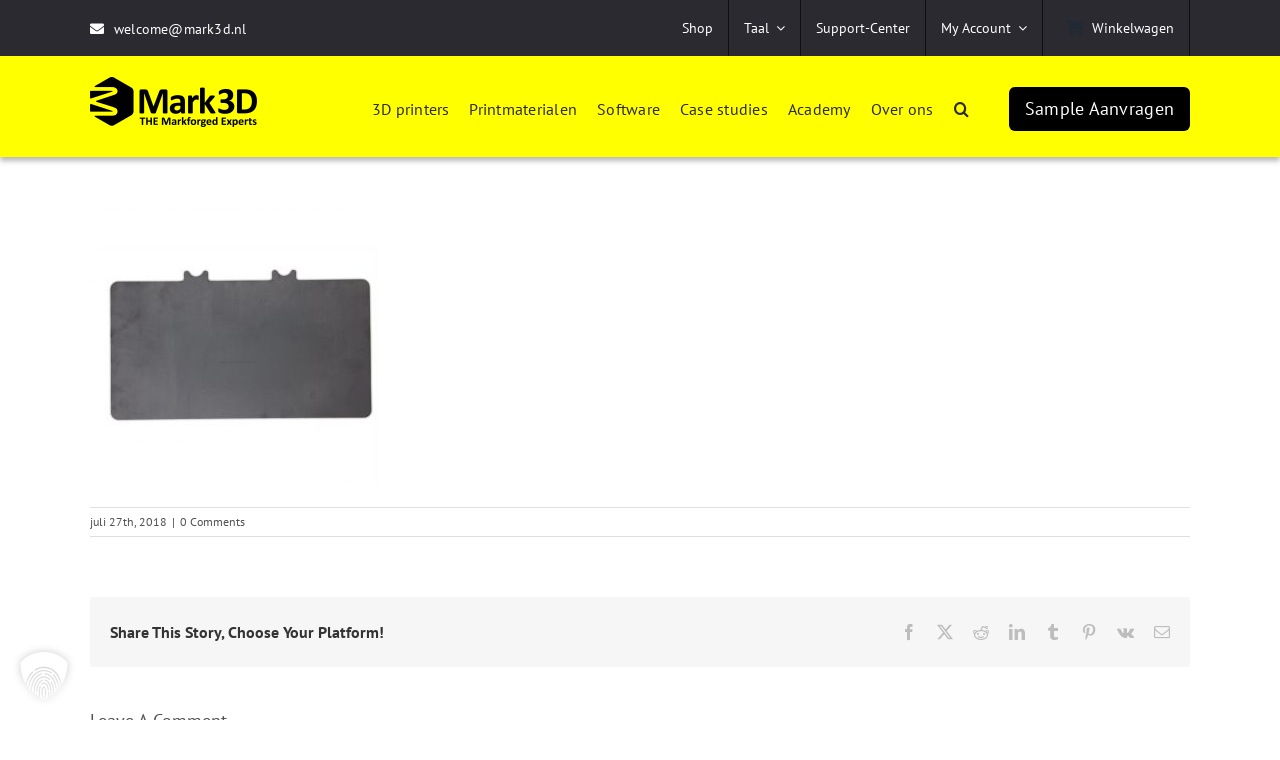

--- FILE ---
content_type: text/html; charset=UTF-8
request_url: https://www.mark3d.com/nl/?attachment_id=972
body_size: 59513
content:
<!DOCTYPE html>
<html class="avada-html-layout-wide avada-html-header-position-top" lang="nl-NL" prefix="og: http://ogp.me/ns# fb: http://ogp.me/ns/fb#">
<head>
	<meta http-equiv="X-UA-Compatible" content="IE=edge" />
	<meta http-equiv="Content-Type" content="text/html; charset=utf-8"/>
	<meta name="viewport" content="width=device-width, initial-scale=1" />
					<script>document.documentElement.className = document.documentElement.className + ' yes-js js_active js'</script>
			<meta name='robots' content='index, follow, max-image-preview:large, max-snippet:-1, max-video-preview:-1' />
	<style>img:is([sizes="auto" i], [sizes^="auto," i]) { contain-intrinsic-size: 3000px 1500px }</style>
	
<!-- Google Tag Manager for WordPress by gtm4wp.com -->
<script data-cfasync="false" data-pagespeed-no-defer>
	var gtm4wp_datalayer_name = "dataLayer";
	var dataLayer = dataLayer || [];
</script>
<!-- End Google Tag Manager for WordPress by gtm4wp.com -->
	<!-- This site is optimized with the Yoast SEO Premium plugin v25.6 (Yoast SEO v25.6) - https://yoast.com/wordpress/plugins/seo/ -->
	<title>Markforged-bauplatte_fuer-x-serie-side-mark3d.jpg - Nederland, belgië en luxemburg</title>
	<link rel="canonical" href="https://www.mark3d.com/nl/" />
	<meta property="og:locale" content="nl_NL" />
	<meta property="og:type" content="article" />
	<meta property="og:title" content="Markforged-bauplatte_fuer-x-serie-side-mark3d.jpg" />
	<meta property="og:url" content="https://www.mark3d.com/nl/" />
	<meta property="og:site_name" content="Nederland, belgië en luxemburg" />
	<meta property="og:image" content="https://www.mark3d.com/nl" />
	<meta property="og:image:width" content="1001" />
	<meta property="og:image:height" content="1001" />
	<meta property="og:image:type" content="image/jpeg" />
	<meta name="twitter:card" content="summary_large_image" />
	<script type="application/ld+json" class="yoast-schema-graph">{"@context":"https://schema.org","@graph":[{"@type":"WebPage","@id":"https://www.mark3d.com/nl/","url":"https://www.mark3d.com/nl/","name":"Markforged-bauplatte_fuer-x-serie-side-mark3d.jpg - Nederland, belgië en luxemburg","isPartOf":{"@id":"https://www.mark3d.com/nl/#website"},"primaryImageOfPage":{"@id":"https://www.mark3d.com/nl/#primaryimage"},"image":{"@id":"https://www.mark3d.com/nl/#primaryimage"},"thumbnailUrl":"https://www.mark3d.com/nl/wp-content/uploads/sites/5/2018/07/Markforged-bauplatte_fuer-x-serie-side-mark3d.jpg","datePublished":"2018-07-27T12:33:46+00:00","breadcrumb":{"@id":"https://www.mark3d.com/nl/#breadcrumb"},"inLanguage":"nl-NL","potentialAction":[{"@type":"ReadAction","target":["https://www.mark3d.com/nl/"]}]},{"@type":"ImageObject","inLanguage":"nl-NL","@id":"https://www.mark3d.com/nl/#primaryimage","url":"https://www.mark3d.com/nl/wp-content/uploads/sites/5/2018/07/Markforged-bauplatte_fuer-x-serie-side-mark3d.jpg","contentUrl":"https://www.mark3d.com/nl/wp-content/uploads/sites/5/2018/07/Markforged-bauplatte_fuer-x-serie-side-mark3d.jpg","width":"1001","height":"1001"},{"@type":"BreadcrumbList","@id":"https://www.mark3d.com/nl/#breadcrumb","itemListElement":[{"@type":"ListItem","position":1,"name":"Startseite","item":"https://www.mark3d.com/nl/"},{"@type":"ListItem","position":2,"name":"Markforged Printbed True Bed &#8211; voor de X Serie","item":"https://www.mark3d.com/nl/product/markforged-printbed-true-bed-voor-de-x-serie/"},{"@type":"ListItem","position":3,"name":"Markforged-bauplatte_fuer-x-serie-side-mark3d.jpg"}]},{"@type":"WebSite","@id":"https://www.mark3d.com/nl/#website","url":"https://www.mark3d.com/nl/","name":"Mark3D","description":"3D Printers van Markforged","publisher":{"@id":"https://www.mark3d.com/nl/#organization"},"alternateName":"Mark3D Benelux","potentialAction":[{"@type":"SearchAction","target":{"@type":"EntryPoint","urlTemplate":"https://www.mark3d.com/nl/?s={search_term_string}"},"query-input":{"@type":"PropertyValueSpecification","valueRequired":true,"valueName":"search_term_string"}}],"inLanguage":"nl-NL"},{"@type":"Organization","@id":"https://www.mark3d.com/nl/#organization","name":"Mark3D Benelux B.V.","url":"https://www.mark3d.com/nl/","logo":{"@type":"ImageObject","inLanguage":"nl-NL","@id":"https://www.mark3d.com/nl/#/schema/logo/image/","url":"https://www.mark3d.com/nl/wp-content/uploads/sites/5/2017/09/mark3d-logo-web.png","contentUrl":"https://www.mark3d.com/nl/wp-content/uploads/sites/5/2017/09/mark3d-logo-web.png","width":200,"height":72,"caption":"Mark3D Benelux B.V."},"image":{"@id":"https://www.mark3d.com/nl/#/schema/logo/image/"}}]}</script>
	<!-- / Yoast SEO Premium plugin. -->


<link rel='dns-prefetch' href='//www.mark3d.com' />
<link rel='dns-prefetch' href='//connect-eu.livechatinc.com' />
<link href='https://fonts.gstatic.com' crossorigin rel='preconnect' />
<link rel="alternate" type="application/rss+xml" title="Nederland, belgië en luxemburg &raquo; feed" href="https://www.mark3d.com/nl/feed/" />
<link rel="alternate" type="application/rss+xml" title="Nederland, belgië en luxemburg &raquo; reacties feed" href="https://www.mark3d.com/nl/comments/feed/" />
					<link rel="shortcut icon" href="https://www.mark3d.com/nl/wp-content/uploads/sites/5/2017/10/mark3d-logo-bildmarke-sw.png" type="image/x-icon" />
		
					<!-- Apple Touch Icon -->
			<link rel="apple-touch-icon" sizes="180x180" href="https://www.mark3d.com/nl/wp-content/uploads/sites/5/2017/10/mark3d-logo-bildmarke-sw.png">
		
					<!-- Android Icon -->
			<link rel="icon" sizes="192x192" href="https://www.mark3d.com/nl/wp-content/uploads/sites/5/2017/10/mark3d-logo-bildmarke-sw.png">
		
					<!-- MS Edge Icon -->
			<meta name="msapplication-TileImage" content="https://www.mark3d.com/nl/wp-content/uploads/sites/5/2017/10/mark3d-logo-bildmarke-sw.png">
				<link rel="alternate" type="application/rss+xml" title="Nederland, belgië en luxemburg &raquo; Markforged-bauplatte_fuer-x-serie-side-mark3d.jpg reacties feed" href="https://www.mark3d.com/nl/?attachment_id=972/feed/" />
				
		<meta property="og:locale" content="nl_NL"/>
		<meta property="og:type" content="article"/>
		<meta property="og:site_name" content="Nederland, belgië en luxemburg"/>
		<meta property="og:title" content="Markforged-bauplatte_fuer-x-serie-side-mark3d.jpg - Nederland, belgië en luxemburg"/>
				<meta property="og:url" content="https://www.mark3d.com/nl/?attachment_id=972"/>
																				<meta property="og:image" content="https://www.mark3d.com/nl/wp-content/uploads/sites/5/2022/07/Mark3D-Markforged-Logo-web.png"/>
		<meta property="og:image:width" content="167"/>
		<meta property="og:image:height" content="50"/>
		<meta property="og:image:type" content="image/png"/>
				<link rel='stylesheet' id='layerslider-css' href='https://www.mark3d.com/nl/wp-content/plugins/LayerSlider/assets/static/layerslider/css/layerslider.css?ver=7.11.1' type='text/css' media='all' />
<style id='wp-emoji-styles-inline-css' type='text/css'>

	img.wp-smiley, img.emoji {
		display: inline !important;
		border: none !important;
		box-shadow: none !important;
		height: 1em !important;
		width: 1em !important;
		margin: 0 0.07em !important;
		vertical-align: -0.1em !important;
		background: none !important;
		padding: 0 !important;
	}
</style>
<link rel='stylesheet' id='yith-wcan-shortcodes-css' href='https://www.mark3d.com/nl/wp-content/plugins/yith-woocommerce-ajax-navigation/assets/css/shortcodes.css?ver=5.13.0' type='text/css' media='all' />
<style id='yith-wcan-shortcodes-inline-css' type='text/css'>
:root{
	--yith-wcan-filters_colors_titles: #434343;
	--yith-wcan-filters_colors_background: #FFFFFF;
	--yith-wcan-filters_colors_accent: #A7144C;
	--yith-wcan-filters_colors_accent_r: 167;
	--yith-wcan-filters_colors_accent_g: 20;
	--yith-wcan-filters_colors_accent_b: 76;
	--yith-wcan-color_swatches_border_radius: 100%;
	--yith-wcan-color_swatches_size: 30px;
	--yith-wcan-labels_style_background: #FFFFFF;
	--yith-wcan-labels_style_background_hover: #A7144C;
	--yith-wcan-labels_style_background_active: #A7144C;
	--yith-wcan-labels_style_text: #434343;
	--yith-wcan-labels_style_text_hover: #FFFFFF;
	--yith-wcan-labels_style_text_active: #FFFFFF;
	--yith-wcan-anchors_style_text: #434343;
	--yith-wcan-anchors_style_text_hover: #A7144C;
	--yith-wcan-anchors_style_text_active: #A7144C;
}
</style>
<link rel='stylesheet' id='jquery-selectBox-css' href='https://www.mark3d.com/nl/wp-content/plugins/yith-woocommerce-wishlist/assets/css/jquery.selectBox.css?ver=1.2.0' type='text/css' media='all' />
<link rel='stylesheet' id='woocommerce_prettyPhoto_css-css' href='//www.mark3d.com/nl/wp-content/plugins/woocommerce/assets/css/prettyPhoto.css?ver=3.1.6' type='text/css' media='all' />
<link rel='stylesheet' id='yith-wcwl-main-css' href='https://www.mark3d.com/nl/wp-content/plugins/yith-woocommerce-wishlist/assets/css/style.css?ver=4.8.0' type='text/css' media='all' />
<style id='yith-wcwl-main-inline-css' type='text/css'>
 :root { --rounded-corners-radius: 16px; --add-to-cart-rounded-corners-radius: 16px; --feedback-duration: 3s } 
 :root { --rounded-corners-radius: 16px; --add-to-cart-rounded-corners-radius: 16px; --feedback-duration: 3s } 
</style>
<style id='woocommerce-inline-inline-css' type='text/css'>
.woocommerce form .form-row .required { visibility: visible; }
</style>
<link rel='stylesheet' id='woo-variation-swatches-css' href='https://www.mark3d.com/nl/wp-content/plugins/woo-variation-swatches/assets/css/frontend.min.css?ver=1754923382' type='text/css' media='all' />
<style id='woo-variation-swatches-inline-css' type='text/css'>
:root {
--wvs-tick:url("data:image/svg+xml;utf8,%3Csvg filter='drop-shadow(0px 0px 2px rgb(0 0 0 / .8))' xmlns='http://www.w3.org/2000/svg'  viewBox='0 0 30 30'%3E%3Cpath fill='none' stroke='%23ffffff' stroke-linecap='round' stroke-linejoin='round' stroke-width='4' d='M4 16L11 23 27 7'/%3E%3C/svg%3E");

--wvs-cross:url("data:image/svg+xml;utf8,%3Csvg filter='drop-shadow(0px 0px 5px rgb(255 255 255 / .6))' xmlns='http://www.w3.org/2000/svg' width='72px' height='72px' viewBox='0 0 24 24'%3E%3Cpath fill='none' stroke='%23ff0000' stroke-linecap='round' stroke-width='0.6' d='M5 5L19 19M19 5L5 19'/%3E%3C/svg%3E");
--wvs-single-product-item-width:30px;
--wvs-single-product-item-height:30px;
--wvs-single-product-item-font-size:16px}
</style>
<link rel='stylesheet' id='yith_ywraq_frontend-css' href='https://www.mark3d.com/nl/wp-content/plugins/yith-woocommerce-request-a-quote/assets/css/frontend.css?ver=2.42.0' type='text/css' media='all' />
<style id='yith_ywraq_frontend-inline-css' type='text/css'>
.woocommerce .add-request-quote-button.button, .woocommerce .add-request-quote-button-addons.button, .yith-wceop-ywraq-button-wrapper .add-request-quote-button.button, .yith-wceop-ywraq-button-wrapper .add-request-quote-button-addons.button{
    background-color: #0066b4!important;
    color: #ffffff!important;
}
.woocommerce .add-request-quote-button.button:hover,  .woocommerce .add-request-quote-button-addons.button:hover,.yith-wceop-ywraq-button-wrapper .add-request-quote-button.button:hover,  .yith-wceop-ywraq-button-wrapper .add-request-quote-button-addons.button:hover{
    background-color: #044a80!important;
    color: #ffffff!important;
}


</style>
<link rel='stylesheet' id='brands-styles-css' href='https://www.mark3d.com/nl/wp-content/plugins/woocommerce/assets/css/brands.css?ver=10.2.2' type='text/css' media='all' />
<link rel='stylesheet' id='parent-style-css' href='https://www.mark3d.com/nl/wp-content/themes/Avada/style.css?ver=6.8.3' type='text/css' media='all' />
<link rel='stylesheet' id='child-style-css' href='https://www.mark3d.com/nl/wp-content/themes/mark3d-2023/style.css?ver=1.0' type='text/css' media='all' />
<link rel='stylesheet' id='mollie-applepaydirect-css' href='https://www.mark3d.com/nl/wp-content/plugins/mollie-payments-for-woocommerce/public/css/mollie-applepaydirect.min.css?ver=1768470291' type='text/css' media='screen' />
<link rel='stylesheet' id='tablepress-default-css' href='https://www.mark3d.com/nl/wp-content/plugins/tablepress/css/build/default.css?ver=3.2.6' type='text/css' media='all' />
<link rel='stylesheet' id='borlabs-cookie-custom-css' href='https://www.mark3d.com/nl/wp-content/cache/borlabs-cookie/5/borlabs-cookie-5-nl.css?ver=3.3.7-94' type='text/css' media='all' />
<link rel='stylesheet' id='woocommerce-gzd-layout-css' href='https://www.mark3d.com/nl/wp-content/plugins/woocommerce-germanized/build/static/layout-styles.css?ver=3.20.5' type='text/css' media='all' />
<style id='woocommerce-gzd-layout-inline-css' type='text/css'>
.woocommerce-checkout .shop_table { background-color: #eeeeee; } .product p.deposit-packaging-type { font-size: 1.25em !important; } p.woocommerce-shipping-destination { display: none; }
                .wc-gzd-nutri-score-value-a {
                    background: url(https://www.mark3d.com/nl/wp-content/plugins/woocommerce-germanized/assets/images/nutri-score-a.svg) no-repeat;
                }
                .wc-gzd-nutri-score-value-b {
                    background: url(https://www.mark3d.com/nl/wp-content/plugins/woocommerce-germanized/assets/images/nutri-score-b.svg) no-repeat;
                }
                .wc-gzd-nutri-score-value-c {
                    background: url(https://www.mark3d.com/nl/wp-content/plugins/woocommerce-germanized/assets/images/nutri-score-c.svg) no-repeat;
                }
                .wc-gzd-nutri-score-value-d {
                    background: url(https://www.mark3d.com/nl/wp-content/plugins/woocommerce-germanized/assets/images/nutri-score-d.svg) no-repeat;
                }
                .wc-gzd-nutri-score-value-e {
                    background: url(https://www.mark3d.com/nl/wp-content/plugins/woocommerce-germanized/assets/images/nutri-score-e.svg) no-repeat;
                }
            
</style>
<link rel='stylesheet' id='fusion-dynamic-css-css' href='https://www.mark3d.com/nl/wp-content/uploads/sites/5/fusion-styles/_blog-5-628a37e4e27bb7165a2dd0fe98f087ce.min.css?ver=3.12.2' type='text/css' media='all' />
<script type="text/javascript" id="jquery-core-js-extra">
/* <![CDATA[ */
var slide_in = {"demo_dir":"https:\/\/www.mark3d.com\/nl\/wp-content\/plugins\/convertplug\/modules\/slide_in\/assets\/demos"};
/* ]]> */
</script>
<script type="text/javascript" src="https://www.mark3d.com/nl/wp-includes/js/jquery/jquery.min.js?ver=3.7.1" id="jquery-core-js"></script>
<script type="text/javascript" src="https://www.mark3d.com/nl/wp-includes/js/jquery/jquery-migrate.min.js?ver=3.4.1" id="jquery-migrate-js"></script>
<script type="text/javascript" id="lfp-webfont-mimicry-js-extra">
/* <![CDATA[ */
var lfp = {"ajaxurl":"https:\/\/www.mark3d.com\/nl\/wp-admin\/admin-ajax.php","webfont":{"nonce":"9cc2b51089"}};
/* ]]> */
</script>
<script type="text/javascript" src="https://www.mark3d.com/nl/wp-content/plugins/local-font-provider/public/webfont/webfont-loader.js?ver=1.3.0" id="lfp-webfont-mimicry-js"></script>
<script type="text/javascript" id="layerslider-utils-js-extra">
/* <![CDATA[ */
var LS_Meta = {"v":"7.11.1","fixGSAP":"1"};
/* ]]> */
</script>
<script type="text/javascript" src="https://www.mark3d.com/nl/wp-content/plugins/LayerSlider/assets/static/layerslider/js/layerslider.utils.js?ver=7.11.1" id="layerslider-utils-js"></script>
<script type="text/javascript" src="https://www.mark3d.com/nl/wp-content/plugins/LayerSlider/assets/static/layerslider/js/layerslider.kreaturamedia.jquery.js?ver=7.11.1" id="layerslider-js"></script>
<script type="text/javascript" src="https://www.mark3d.com/nl/wp-content/plugins/LayerSlider/assets/static/layerslider/js/layerslider.transitions.js?ver=7.11.1" id="layerslider-transitions-js"></script>
<script type="text/javascript" src="https://www.mark3d.com/nl/wp-content/plugins/woocommerce/assets/js/jquery-blockui/jquery.blockUI.min.js?ver=2.7.0-wc.10.2.2" id="jquery-blockui-js" data-wp-strategy="defer"></script>
<script type="text/javascript" id="wc-add-to-cart-js-extra">
/* <![CDATA[ */
var wc_add_to_cart_params = {"ajax_url":"https:\/\/www.mark3d.com\/nl\/wp-admin\/admin-ajax.php","wc_ajax_url":"\/nl\/?wc-ajax=%%endpoint%%","i18n_view_cart":"Bekijk winkelwagen","cart_url":"https:\/\/www.mark3d.com\/nl\/cart\/","is_cart":"","cart_redirect_after_add":"no"};
/* ]]> */
</script>
<script type="text/javascript" src="https://www.mark3d.com/nl/wp-content/plugins/woocommerce/assets/js/frontend/add-to-cart.min.js?ver=10.2.2" id="wc-add-to-cart-js" defer="defer" data-wp-strategy="defer"></script>
<script type="text/javascript" src="https://www.mark3d.com/nl/wp-content/plugins/woocommerce/assets/js/js-cookie/js.cookie.min.js?ver=2.1.4-wc.10.2.2" id="js-cookie-js" defer="defer" data-wp-strategy="defer"></script>
<script type="text/javascript" id="woocommerce-js-extra">
/* <![CDATA[ */
var woocommerce_params = {"ajax_url":"https:\/\/www.mark3d.com\/nl\/wp-admin\/admin-ajax.php","wc_ajax_url":"\/nl\/?wc-ajax=%%endpoint%%","i18n_password_show":"Wachtwoord weergeven","i18n_password_hide":"Wachtwoord verbergen"};
/* ]]> */
</script>
<script type="text/javascript" src="https://www.mark3d.com/nl/wp-content/plugins/woocommerce/assets/js/frontend/woocommerce.min.js?ver=10.2.2" id="woocommerce-js" defer="defer" data-wp-strategy="defer"></script>
<script type="text/javascript" id="text-connect-js-extra">
/* <![CDATA[ */
var textConnect = {"addons":["woocommerce"],"ajax_url":"https:\/\/www.mark3d.com\/nl\/wp-admin\/admin-ajax.php","visitor":null};
/* ]]> */
</script>
<script type="text/javascript" src="https://www.mark3d.com/nl/wp-content/plugins/wp-live-chat-software-for-wordpress/includes/js/textConnect.js?ver=5.0.11" id="text-connect-js"></script>
<script data-no-optimize="1" data-no-minify="1" data-cfasync="false" nowprocket type="text/javascript" src="https://www.mark3d.com/nl/wp-content/cache/borlabs-cookie/5/borlabs-cookie-config-nl.json.js?ver=3.3.7-89" id="borlabs-cookie-config-js"></script>
<script data-no-optimize="1" data-no-minify="1" data-cfasync="false" nowprocket type="text/javascript" id="borlabs-cookie-config-js-after">
/* <![CDATA[ */
document.addEventListener("DOMContentLoaded", function() {
    const borlabsCookieBoxElement = document.getElementById("BorlabsCookieBox");
    if (borlabsCookieBoxElement && borlabsCookieBoxElement.parentNode !== document.body) {
      document.body.appendChild(borlabsCookieBoxElement);
    }
    const borlabsCookieWidgetElement = document.getElementById("BorlabsCookieWidget");
    if (borlabsCookieWidgetElement && borlabsCookieWidgetElement.parentNode !== document.body) {
      document.body.appendChild(borlabsCookieWidgetElement);
    }
});
/* ]]> */
</script>
<meta name="generator" content="Powered by LayerSlider 7.11.1 - Build Heros, Sliders, and Popups. Create Animations and Beautiful, Rich Web Content as Easy as Never Before on WordPress." />
<!-- LayerSlider updates and docs at: https://layerslider.com -->
<script data-borlabs-cookie-script-blocker-ignore>
	document.addEventListener('borlabs-cookie-google-tag-manager-after-consents', function () {
        window.BorlabsCookie.Unblock.unblockScriptBlockerId('gtmfourwp-custom-events');
    });
</script><link rel="https://api.w.org/" href="https://www.mark3d.com/nl/wp-json/" /><link rel="alternate" title="JSON" type="application/json" href="https://www.mark3d.com/nl/wp-json/wp/v2/media/972" /><link rel="EditURI" type="application/rsd+xml" title="RSD" href="https://www.mark3d.com/nl/xmlrpc.php?rsd" />
<meta name="generator" content="WordPress 6.8.3" />
<meta name="generator" content="WooCommerce 10.2.2" />
<link rel='shortlink' href='https://www.mark3d.com/nl/?p=972' />
<link rel="alternate" title="oEmbed (JSON)" type="application/json+oembed" href="https://www.mark3d.com/nl/wp-json/oembed/1.0/embed?url=https%3A%2F%2Fwww.mark3d.com%2Fnl%2F%3Fattachment_id%3D972" />
<link rel="alternate" title="oEmbed (XML)" type="text/xml+oembed" href="https://www.mark3d.com/nl/wp-json/oembed/1.0/embed?url=https%3A%2F%2Fwww.mark3d.com%2Fnl%2F%3Fattachment_id%3D972&#038;format=xml" />

<!-- Google Tag Manager for WordPress by gtm4wp.com -->
<!-- GTM Container placement set to off -->
<script data-cfasync="false" data-pagespeed-no-defer type="text/javascript">
	var dataLayer_content = {"pagePostType":"attachment","pagePostType2":"single-attachment","pagePostAuthor":"Team Mark3D"};
	dataLayer.push( dataLayer_content );
</script>
<script data-cfasync="false" data-pagespeed-no-defer type="text/javascript">
	console.warn && console.warn("[GTM4WP] Google Tag Manager container code placement set to OFF !!!");
	console.warn && console.warn("[GTM4WP] Data layer codes are active but GTM container must be loaded using custom coding !!!");
</script>
<!-- End Google Tag Manager for WordPress by gtm4wp.com --><style type="text/css" id="css-fb-visibility">@media screen and (max-width: 640px){.fusion-no-small-visibility{display:none !important;}body .sm-text-align-center{text-align:center !important;}body .sm-text-align-left{text-align:left !important;}body .sm-text-align-right{text-align:right !important;}body .sm-flex-align-center{justify-content:center !important;}body .sm-flex-align-flex-start{justify-content:flex-start !important;}body .sm-flex-align-flex-end{justify-content:flex-end !important;}body .sm-mx-auto{margin-left:auto !important;margin-right:auto !important;}body .sm-ml-auto{margin-left:auto !important;}body .sm-mr-auto{margin-right:auto !important;}body .fusion-absolute-position-small{position:absolute;top:auto;width:100%;}.awb-sticky.awb-sticky-small{ position: sticky; top: var(--awb-sticky-offset,0); }}@media screen and (min-width: 641px) and (max-width: 1024px){.fusion-no-medium-visibility{display:none !important;}body .md-text-align-center{text-align:center !important;}body .md-text-align-left{text-align:left !important;}body .md-text-align-right{text-align:right !important;}body .md-flex-align-center{justify-content:center !important;}body .md-flex-align-flex-start{justify-content:flex-start !important;}body .md-flex-align-flex-end{justify-content:flex-end !important;}body .md-mx-auto{margin-left:auto !important;margin-right:auto !important;}body .md-ml-auto{margin-left:auto !important;}body .md-mr-auto{margin-right:auto !important;}body .fusion-absolute-position-medium{position:absolute;top:auto;width:100%;}.awb-sticky.awb-sticky-medium{ position: sticky; top: var(--awb-sticky-offset,0); }}@media screen and (min-width: 1025px){.fusion-no-large-visibility{display:none !important;}body .lg-text-align-center{text-align:center !important;}body .lg-text-align-left{text-align:left !important;}body .lg-text-align-right{text-align:right !important;}body .lg-flex-align-center{justify-content:center !important;}body .lg-flex-align-flex-start{justify-content:flex-start !important;}body .lg-flex-align-flex-end{justify-content:flex-end !important;}body .lg-mx-auto{margin-left:auto !important;margin-right:auto !important;}body .lg-ml-auto{margin-left:auto !important;}body .lg-mr-auto{margin-right:auto !important;}body .fusion-absolute-position-large{position:absolute;top:auto;width:100%;}.awb-sticky.awb-sticky-large{ position: sticky; top: var(--awb-sticky-offset,0); }}</style>	<noscript><style>.woocommerce-product-gallery{ opacity: 1 !important; }</style></noscript>
	<script nowprocket data-no-optimize="1" data-no-minify="1" data-cfasync="false" data-borlabs-cookie-script-blocker-ignore>
    (function () {
        if ('0' === '1' && '1' === '1') {
            window['gtag_enable_tcf_support'] = true;
        }
        window.dataLayer = window.dataLayer || [];
        if (typeof window.gtag !== 'function') {
            window.gtag = function () {
                window.dataLayer.push(arguments);
            };
        }
        gtag('set', 'developer_id.dYjRjMm', true);
        if ('1' === '1') {
            let getCookieValue = function (name) {
                return document.cookie.match('(^|;)\\s*' + name + '\\s*=\\s*([^;]+)')?.pop() || '';
            };
            const gtmRegionsData = '{{ google-tag-manager-cm-regional-defaults }}';
            let gtmRegions = [];
            if (gtmRegionsData !== '\{\{ google-tag-manager-cm-regional-defaults \}\}') {
                gtmRegions = JSON.parse(gtmRegionsData);
            }
            let defaultRegion = null;
            for (let gtmRegionIndex in gtmRegions) {
                let gtmRegion = gtmRegions[gtmRegionIndex];
                if (gtmRegion['google-tag-manager-cm-region'] === '') {
                    defaultRegion = gtmRegion;
                } else {
                    gtag('consent', 'default', {
                        'ad_storage': gtmRegion['google-tag-manager-cm-default-ad-storage'],
                        'ad_user_data': gtmRegion['google-tag-manager-cm-default-ad-user-data'],
                        'ad_personalization': gtmRegion['google-tag-manager-cm-default-ad-personalization'],
                        'analytics_storage': gtmRegion['google-tag-manager-cm-default-analytics-storage'],
                        'functionality_storage': gtmRegion['google-tag-manager-cm-default-functionality-storage'],
                        'personalization_storage': gtmRegion['google-tag-manager-cm-default-personalization-storage'],
                        'security_storage': gtmRegion['google-tag-manager-cm-default-security-storage'],
                        'region': gtmRegion['google-tag-manager-cm-region'].toUpperCase().split(','),
						'wait_for_update': 500,
                    });
                }
            }
            let cookieValue = getCookieValue('borlabs-cookie-gcs');
            let consentsFromCookie = {};
            if (cookieValue !== '') {
                consentsFromCookie = JSON.parse(decodeURIComponent(cookieValue));
            }
            let defaultValues = {
                'ad_storage': defaultRegion === null ? 'denied' : defaultRegion['google-tag-manager-cm-default-ad-storage'],
                'ad_user_data': defaultRegion === null ? 'denied' : defaultRegion['google-tag-manager-cm-default-ad-user-data'],
                'ad_personalization': defaultRegion === null ? 'denied' : defaultRegion['google-tag-manager-cm-default-ad-personalization'],
                'analytics_storage': defaultRegion === null ? 'denied' : defaultRegion['google-tag-manager-cm-default-analytics-storage'],
                'functionality_storage': defaultRegion === null ? 'denied' : defaultRegion['google-tag-manager-cm-default-functionality-storage'],
                'personalization_storage': defaultRegion === null ? 'denied' : defaultRegion['google-tag-manager-cm-default-personalization-storage'],
                'security_storage': defaultRegion === null ? 'denied' : defaultRegion['google-tag-manager-cm-default-security-storage'],
                'wait_for_update': 500,
            };
            gtag('consent', 'default', {...defaultValues, ...consentsFromCookie});
            gtag('set', 'ads_data_redaction', true);
        }

        if ('0' === '1') {
            let url = new URL(window.location.href);

            if ((url.searchParams.has('gtm_debug') && url.searchParams.get('gtm_debug') !== '') || document.cookie.indexOf('__TAG_ASSISTANT=') !== -1 || document.documentElement.hasAttribute('data-tag-assistant-present')) {
                /* GTM block start */
                (function(w,d,s,l,i){w[l]=w[l]||[];w[l].push({'gtm.start':
                        new Date().getTime(),event:'gtm.js'});var f=d.getElementsByTagName(s)[0],
                    j=d.createElement(s),dl=l!='dataLayer'?'&l='+l:'';j.async=true;j.src=
                    'https://www.googletagmanager.com/gtm.js?id='+i+dl;f.parentNode.insertBefore(j,f);
                })(window,document,'script','dataLayer','GTM-P65324HH');
                /* GTM block end */
            } else {
                /* GTM block start */
                (function(w,d,s,l,i){w[l]=w[l]||[];w[l].push({'gtm.start':
                        new Date().getTime(),event:'gtm.js'});var f=d.getElementsByTagName(s)[0],
                    j=d.createElement(s),dl=l!='dataLayer'?'&l='+l:'';j.async=true;j.src=
                    'https://www.mark3d.com/nl/wp-content/uploads/borlabs-cookie/' + i + '.js?ver=not-set-yet';f.parentNode.insertBefore(j,f);
                })(window,document,'script','dataLayer','GTM-P65324HH');
                /* GTM block end */
            }
        }


        let borlabsCookieConsentChangeHandler = function () {
            window.dataLayer = window.dataLayer || [];
            if (typeof window.gtag !== 'function') {
                window.gtag = function() {
                    window.dataLayer.push(arguments);
                };
            }

            let consents = BorlabsCookie.Cookie.getPluginCookie().consents;

            if ('1' === '1') {
                let gtmConsents = {};
                let customConsents = {};

				let services = BorlabsCookie.Services._services;

				for (let service in services) {
					if (service !== 'borlabs-cookie') {
						customConsents['borlabs_cookie_' + service.replaceAll('-', '_')] = BorlabsCookie.Consents.hasConsent(service) ? 'granted' : 'denied';
					}
				}

                if ('0' === '1') {
                    gtmConsents = {
                        'analytics_storage': BorlabsCookie.Consents.hasConsentForServiceGroup('statistics') === true ? 'granted' : 'denied',
                        'functionality_storage': BorlabsCookie.Consents.hasConsentForServiceGroup('statistics') === true ? 'granted' : 'denied',
                        'personalization_storage': BorlabsCookie.Consents.hasConsentForServiceGroup('marketing') === true ? 'granted' : 'denied',
                        'security_storage': BorlabsCookie.Consents.hasConsentForServiceGroup('statistics') === true ? 'granted' : 'denied',
                    };
                } else {
                    gtmConsents = {
                        'ad_storage': BorlabsCookie.Consents.hasConsentForServiceGroup('marketing') === true ? 'granted' : 'denied',
                        'ad_user_data': BorlabsCookie.Consents.hasConsentForServiceGroup('marketing') === true ? 'granted' : 'denied',
                        'ad_personalization': BorlabsCookie.Consents.hasConsentForServiceGroup('marketing') === true ? 'granted' : 'denied',
                        'analytics_storage': BorlabsCookie.Consents.hasConsentForServiceGroup('statistics') === true ? 'granted' : 'denied',
                        'functionality_storage': BorlabsCookie.Consents.hasConsentForServiceGroup('statistics') === true ? 'granted' : 'denied',
                        'personalization_storage': BorlabsCookie.Consents.hasConsentForServiceGroup('marketing') === true ? 'granted' : 'denied',
                        'security_storage': BorlabsCookie.Consents.hasConsentForServiceGroup('statistics') === true ? 'granted' : 'denied',
                    };
                }
                BorlabsCookie.CookieLibrary.setCookie(
                    'borlabs-cookie-gcs',
                    JSON.stringify(gtmConsents),
                    BorlabsCookie.Settings.automaticCookieDomainAndPath.value ? '' : BorlabsCookie.Settings.cookieDomain.value,
                    BorlabsCookie.Settings.cookiePath.value,
                    BorlabsCookie.Cookie.getPluginCookie().expires,
                    BorlabsCookie.Settings.cookieSecure.value,
                    BorlabsCookie.Settings.cookieSameSite.value
                );
                gtag('consent', 'update', {...gtmConsents, ...customConsents});
            }


            for (let serviceGroup in consents) {
                for (let service of consents[serviceGroup]) {
                    if (!window.BorlabsCookieGtmPackageSentEvents.includes(service) && service !== 'borlabs-cookie') {
                        window.dataLayer.push({
                            event: 'borlabs-cookie-opt-in-' + service,
                        });
                        window.BorlabsCookieGtmPackageSentEvents.push(service);
                    }
                }
            }
            let afterConsentsEvent = document.createEvent('Event');
            afterConsentsEvent.initEvent('borlabs-cookie-google-tag-manager-after-consents', true, true);
            document.dispatchEvent(afterConsentsEvent);
        };
        window.BorlabsCookieGtmPackageSentEvents = [];
        document.addEventListener('borlabs-cookie-consent-saved', borlabsCookieConsentChangeHandler);
        document.addEventListener('borlabs-cookie-handle-unblock', borlabsCookieConsentChangeHandler);
    })();
</script><noscript><style>.lazyload[data-src]{display:none !important;}</style></noscript><style>.lazyload{background-image:none !important;}.lazyload:before{background-image:none !important;}</style>	<style type="text/css">
		div.gform_wrapper {
			position: relative;
			background-color: transparent;
																																	border-style: solid;
			border-width: 0;
											}

		
		div.gform_wrapper form {
			position: relative;
		}

		div.gform_wrapper .gform_title {
									font-size: 43px;
														}

		div.gform_wrapper span.gform_description {
											}

		div.gform_wrapper .top_label .gfield_label {
							display: none;
																				}

		div.gform_wrapper .gfield .ginput_complex.ginput_container label {
						display: none;
						margin-bottom: 0;
		}

		div.gform_wrapper .ginput_container label,
		div.gform_wrapper table.gfield_list thead th,
		div.gform_wrapper span.ginput_product_price_label,
		div.gform_wrapper span.ginput_quantity_label,
		div.gform_wrapper .gfield_html {
					}

		div.gform_wrapper span.ginput_product_price,
		div.gform_wrapper .gfield_price .ginput_container_total span {
					}

		div.gform_wrapper .gsection {
							border-bottom-width: px;
									margin-right: 0;
							margin-bottom: px;
					}

		div.gform_wrapper h2.gsection_title {
								}

		div.gform_wrapper ul.gfield_radio li input:not([type='radio']):not([type='checkbox']):not([type='submit']):not([type='button']):not([type='image']):not([type='file']) {
		    width: auto !important;
			display: inline-block;
		}

		div.gform_wrapper input:not([type=radio]):not([type=checkbox]):not([type=submit]):not([type=button]):not([type=image]):not([type=file]),
		div.gform_wrapper select,
		div.gform_wrapper textarea {
							width: 100%;
												background-color: transparent;
																																	border-style: solid;
						border-radius: px;
					}

		div.gform_wrapper .ginput_complex input:not([type=radio]):not([type=checkbox]):not([type=submit]):not([type=image]):not([type=file]) {
		    width: 100%;
		}

		div.gform_wrapper .gfield input:not([type='radio']):not([type='checkbox']):not([type='submit']):not([type='button']):not([type='image']):not([type='file']),
		div.gform_wrapper .gfield select {
					}

		div.gform_wrapper .gfield textarea {
					}
		
		
		
		
		div.gform_wrapper .top_label input.medium,
		div.gform_wrapper .top_label select.medium {
			width: 100%;
		}

		div.gform_wrapper .gfield .gfield_description {
		    		    		    		}

		div.gform_wrapper ul.gform_fields li.gfield:not(.gf_left_third):not(.gf_middle_third)::not(.gf_right_third) {
			margin-bottom: 0;
			padding-right: 0;
						margin-top: px;
					}

		div.gform_wrapper .gform_footer,
		div.gform_wrapper .gform_page_footer {
			text-align: ;
		}
		div.gform_wrapper .gform_footer .gform_button,
		div.gform_wrapper .gform_page_footer .button {
							width: 100%;
										margin-bottom: 5px !important;
																																				border-width: px;
									border-style: solid;
						border-radius: px;
					}

		div.gform_wrapper.gf_browser_ie .gform_footer .gform_button,
		div.gform_wrapper.gf_browser_ie .gform_page_footer .button {
														}

		div.gform_wrapper .gform_footer input[type=submit]:last-child,
		div.gform_wrapper .gform_page_footer input[type=button]:last-child,
		div.gform_wrapper .gform_page_footer input[type=submit]:last-child {
			margin-bottom: 0 !important;
		}

		div.gform_wrapper .gform_footer .gform_button:hover, 
		div.gform_wrapper .gform_page_footer .button:hover {
								}

		
		
		/* File Upload */
		div.gform_wrapper .gfield input[type=file] {
			background-color: transparent;
						border-width: px;
																				}

		div.gform_wrapper div.validation_error {
														}

		div.gform_wrapper li.gfield.gfield_error {
			background-color: transparent;
		}

		div.gform_wrapper .gfield_error .gfield_label {
					}

		div.gform_wrapper li.gfield_error input:not([type=radio]):not([type=checkbox]):not([type=submit]):not([type=button]):not([type=image]):not([type=file]),
		div.gform_wrapper li.gfield_error textarea {
									border-width: px;
					}

		div.gform_wrapper .validation_message {
								}

		/* Success Message */
		div.gform_confirmation_wrapper {
			background-color: transparent;
			border-width: px;
												border-radius: px;
																	}
		div.gform_confirmation_wrapper .gform_confirmation_message {
								    		}

	</style>
			<script type="text/javascript">
			var doc = document.documentElement;
			doc.setAttribute( 'data-useragent', navigator.userAgent );
		</script>
		<script data-borlabs-cookie-script-blocker-id='leadforensics' type="text/template" data-borlabs-cookie-script-blocker-src="https://secure.leadforensics.com/js/197263.js"></script>
<noscript><img src="https://secure.leadforensics.com/197263.png" style="display:none;" /></noscript>
	<!-- Leadfeeder Tracker -->
<script data-borlabs-cookie-script-blocker-id='lead-feeder-universal' type='text/template'> (function(ss,ex){ window.ldfdr=window.ldfdr||function(){(ldfdr._q=ldfdr._q||[]).push([].slice.call(arguments));}; (function(d,s){ fs=d.getElementsByTagName(s)[0]; function ce(src){ var cs=d.createElement(s); cs.src=src; cs.async=1; fs.parentNode.insertBefore(cs,fs); }; ce('https://sc.lfeeder.com/lftracker_v1_'+ss+(ex?'_'+ex:'')+'.js'); })(document,'script'); })('lYNOR8xpYYq8WQJZ'); </script></head>

<body class="attachment wp-singular attachment-template-default single single-attachment postid-972 attachmentid-972 attachment-jpeg wp-theme-Avada wp-child-theme-mark3d-2023 theme-Avada woocommerce-no-js woo-variation-swatches wvs-behavior-blur wvs-theme-mark3d-2023 wvs-show-label wvs-tooltip yith-wcan-free fusion-image-hovers fusion-pagination-sizing fusion-button_type-flat fusion-button_span-no fusion-button_gradient-linear avada-image-rollover-circle-yes avada-image-rollover-yes avada-image-rollover-direction-left fusion-body ltr fusion-sticky-header no-tablet-sticky-header no-mobile-sticky-header no-mobile-slidingbar no-mobile-totop avada-has-rev-slider-styles fusion-disable-outline fusion-sub-menu-fade mobile-logo-pos-center layout-wide-mode avada-has-boxed-modal-shadow-none layout-scroll-offset-full avada-has-zero-margin-offset-top fusion-top-header menu-text-align-left fusion-woo-product-design-classic fusion-woo-shop-page-columns-3 fusion-woo-related-columns-5 fusion-woo-archive-page-columns-4 fusion-woocommerce-equal-heights avada-has-woo-gallery-disabled woo-sale-badge-circle woo-outofstock-badge-top_bar mobile-menu-design-modern fusion-show-pagination-text fusion-header-layout-v3 avada-responsive avada-footer-fx-none avada-menu-highlight-style-bottombar fusion-search-form-clean fusion-main-menu-search-overlay fusion-avatar-circle avada-sticky-shrinkage avada-dropdown-styles avada-blog-layout-medium avada-blog-archive-layout-medium avada-header-shadow-no avada-menu-icon-position-top avada-has-megamenu-shadow avada-has-mainmenu-dropdown-divider avada-has-megamenu-item-divider avada-has-breadcrumb-mobile-hidden avada-has-titlebar-hide avada-has-pagination-padding avada-flyout-menu-direction-fade avada-ec-views-v1" data-awb-post-id="972">
		<a class="skip-link screen-reader-text" href="#content">Skip to content</a>

	<div id="boxed-wrapper">
		
		<div id="wrapper" class="fusion-wrapper">
			<div id="home" style="position:relative;top:-1px;"></div>
												<div class="fusion-tb-header"><div class="fusion-fullwidth fullwidth-box fusion-builder-row-1 fusion-flex-container has-pattern-background has-mask-background nonhundred-percent-fullwidth non-hundred-percent-height-scrolling fusion-custom-z-index" style="--awb-border-sizes-top:0px;--awb-border-sizes-bottom:0px;--awb-border-sizes-left:0px;--awb-border-sizes-right:0px;--awb-border-color:rgba(226,212,208,0);--awb-border-radius-top-left:0px;--awb-border-radius-top-right:0px;--awb-border-radius-bottom-right:0px;--awb-border-radius-bottom-left:0px;--awb-z-index:20099;--awb-padding-top:0px;--awb-padding-right:0px;--awb-padding-bottom:0px;--awb-padding-left:0px;--awb-padding-top-small:16px;--awb-padding-bottom-small:16px;--awb-margin-top:0px;--awb-margin-bottom:0px;--awb-background-color:#2b2a30;--awb-flex-wrap:wrap;" ><div class="fusion-builder-row fusion-row fusion-flex-align-items-center fusion-flex-content-wrap" style="max-width:1144px;margin-left: calc(-4% / 2 );margin-right: calc(-4% / 2 );"><div class="fusion-layout-column fusion_builder_column fusion-builder-column-0 fusion_builder_column_1_3 1_3 fusion-flex-column fusion-no-small-visibility" style="--awb-bg-size:cover;--awb-width-large:33.333333333333%;--awb-margin-top-large:0px;--awb-spacing-right-large:5.76%;--awb-margin-bottom-large:0px;--awb-spacing-left-large:5.76%;--awb-width-medium:100%;--awb-order-medium:0;--awb-spacing-right-medium:1.92%;--awb-spacing-left-medium:1.92%;--awb-width-small:100%;--awb-order-small:0;--awb-spacing-right-small:1.92%;--awb-spacing-left-small:1.92%;" data-scroll-devices="small-visibility,medium-visibility,large-visibility"><div class="fusion-column-wrapper fusion-column-has-shadow fusion-flex-justify-content-flex-start fusion-content-layout-row"><div style="text-align:left;"><a class="fusion-button button-flat fusion-button-default-size button-custom fusion-button-default button-1 fusion-button-default-span fusion-button-default-type" style="--button_accent_color:#ffffff;--button_border_color:#ffffff;--button_accent_hover_color:rgba(255,255,255,0.8);--button_border_hover_color:rgba(255,255,255,0.8);--button_border_width-top:0px;--button_border_width-right:0px;--button_border_width-bottom:0px;--button_border_width-left:0px;--button-border-radius-top-left:6px;--button-border-radius-top-right:6px;--button-border-radius-bottom-right:6px;--button-border-radius-bottom-left:6px;--button_gradient_top_color:rgba(0,0,0,0);--button_gradient_bottom_color:rgba(0,0,0,0);--button_gradient_top_color_hover:rgba(225,232,253,0);--button_gradient_bottom_color_hover:rgba(225,232,253,0);--button_text_transform:var(--awb-typography4-text-transform);--button_font_size:14px;--button_line_height:20px;--button_padding-top:0px;--button_padding-right:0px;--button_padding-bottom:0px;--button_padding-left:0px;--button_typography-letter-spacing:var(--awb-typography4-letter-spacing);--button_margin-right:20px;" target="_self"><i class="fa-envelope fas awb-button__icon awb-button__icon--default button-icon-left" aria-hidden="true"></i><span class="fusion-button-text awb-button__text awb-button__text--default">welcome@mark3d.nl</span></a></div></div></div><div class="fusion-layout-column fusion_builder_column fusion-builder-column-1 fusion_builder_column_2_3 2_3 fusion-flex-column" style="--awb-z-index:20051;--awb-bg-size:cover;--awb-width-large:66.666666666667%;--awb-margin-top-large:0px;--awb-spacing-right-large:2.88%;--awb-margin-bottom-large:0px;--awb-spacing-left-large:2.88%;--awb-width-medium:100%;--awb-order-medium:0;--awb-spacing-right-medium:1.92%;--awb-spacing-left-medium:1.92%;--awb-width-small:100%;--awb-order-small:0;--awb-spacing-right-small:1.92%;--awb-spacing-left-small:1.92%;" data-scroll-devices="small-visibility,medium-visibility,large-visibility"><div class="fusion-column-wrapper fusion-column-has-shadow fusion-flex-justify-content-flex-start fusion-content-layout-column"><nav class="awb-menu awb-menu_row awb-menu_em-hover mobile-mode-always-expanded awb-menu_icons-left awb-menu_dc-yes mobile-trigger-fullwidth-off awb-menu_mobile-toggle awb-menu_indent-center loading mega-menu-loading awb-menu_desktop awb-menu_dropdown awb-menu_expand-right awb-menu_transition-fade" style="--awb-font-size:14px;--awb-justify-content:flex-end;--awb-items-padding-right:15px;--awb-items-padding-left:15px;--awb-border-color:#0f0f0f;--awb-border-right:1px;--awb-color:#ffffff;--awb-active-color:#ffffff;--awb-submenu-border-radius-bottom-right:8px;--awb-submenu-border-radius-bottom-left:8px;--awb-main-justify-content:flex-start;--awb-mobile-justify:center;--awb-mobile-caret-left:auto;--awb-mobile-caret-right:0;--awb-box-shadow:3px 4px 5px 0px ;;--awb-fusion-font-family-typography:inherit;--awb-fusion-font-style-typography:normal;--awb-fusion-font-weight-typography:400;--awb-fusion-font-family-submenu-typography:inherit;--awb-fusion-font-style-submenu-typography:normal;--awb-fusion-font-weight-submenu-typography:400;--awb-fusion-font-family-mobile-typography:inherit;--awb-fusion-font-style-mobile-typography:normal;--awb-fusion-font-weight-mobile-typography:400;" aria-label="Nav-top" data-breakpoint="0" data-count="0" data-transition-type="fade" data-transition-time="300" data-expand="right"><ul id="menu-nav-top" class="fusion-menu awb-menu__main-ul awb-menu__main-ul_row"><li  id="menu-item-4509"  class="menu-item menu-item-type-custom menu-item-object-custom menu-item-4509 awb-menu__li awb-menu__main-li awb-menu__main-li_regular"  data-item-id="4509"><span class="awb-menu__main-background-default awb-menu__main-background-default_fade"></span><span class="awb-menu__main-background-active awb-menu__main-background-active_fade"></span><a  href="/nl/shop/" class="awb-menu__main-a awb-menu__main-a_regular"><span class="menu-text">Shop</span></a></li><li  id="menu-item-119"  class="menu-item menu-item-type-custom menu-item-object-custom menu-item-has-children menu-item-119 awb-menu__li awb-menu__main-li awb-menu__main-li_regular"  data-item-id="119"><span class="awb-menu__main-background-default awb-menu__main-background-default_fade"></span><span class="awb-menu__main-background-active awb-menu__main-background-active_fade"></span><a  href="#" class="awb-menu__main-a awb-menu__main-a_regular"><span class="menu-text">Taal</span><span class="awb-menu__open-nav-submenu-hover"></span></a><button type="button" aria-label="Open submenu of Taal" aria-expanded="false" class="awb-menu__open-nav-submenu_mobile awb-menu__open-nav-submenu_main"></button><ul class="awb-menu__sub-ul awb-menu__sub-ul_main"><li  id="menu-item-120"  class="menu-item menu-item-type-custom menu-item-object-custom menu-item-120 awb-menu__li awb-menu__sub-li" ><a  href="https://www.mark3d.com/de/" class="awb-menu__sub-a"><span>Deutsch</span></a></li><li  id="menu-item-301"  class="menu-item menu-item-type-custom menu-item-object-custom menu-item-301 awb-menu__li awb-menu__sub-li" ><a  href="https://www.mark3d.com/en/" class="awb-menu__sub-a"><span>English</span></a></li></ul></li><li  id="menu-item-1436"  class="menu-item menu-item-type-post_type menu-item-object-page menu-item-1436 awb-menu__li awb-menu__main-li awb-menu__main-li_regular"  data-item-id="1436"><span class="awb-menu__main-background-default awb-menu__main-background-default_fade"></span><span class="awb-menu__main-background-active awb-menu__main-background-active_fade"></span><a  href="https://www.mark3d.com/nl/support-center/" class="awb-menu__main-a awb-menu__main-a_regular"><span class="menu-text">Support-Center</span></a></li><li  id="menu-item-5181"  class="menu-item menu-item-type-custom menu-item-object-custom menu-item-has-children avada-menu-login-box menu-item-5181 awb-menu__li awb-menu__main-li awb-menu__main-li_regular"  data-item-id="5181"><span class="awb-menu__main-background-default awb-menu__main-background-default_fade"></span><span class="awb-menu__main-background-active awb-menu__main-background-active_fade"></span><a href="https://www.mark3d.com/nl/mijn-account/" aria-haspopup="true" class="awb-menu__main-a awb-menu__main-a_regular"><span class="menu-text">My Account</span><span class="awb-menu__open-nav-submenu-hover"></span></a><ul class="awb-menu__sub-ul awb-menu__sub-ul_main"><li class="awb-menu__account-li"><form action="https://www.mark3d.com/nl/wp-login.php" name="loginform" method="post"><div class="awb-menu__input-wrap"><label class="screen-reader-text hidden" for="username-nav-top-6969a8791aff8">Username:</label><input type="text" class="input-text" name="log" id="username-nav-top-6969a8791aff8" value="" placeholder="Username" /></div><div class="awb-menu__input-wrap"><label class="screen-reader-text hidden" for="password-nav-top-6969a8791aff8">Password:</label><input type="password" class="input-text" name="pwd" id="password-nav-top-6969a8791aff8" value="" placeholder="Password" /></div><label class="awb-menu__login-remember" for="awb-menu__remember-nav-top-6969a8791aff8"><input name="rememberme" type="checkbox" id="awb-menu__remember-nav-top-6969a8791aff8" value="forever"> Remember Me</label><input type="hidden" name="fusion_woo_login_box" value="true" /><div class="awb-menu__login-links"><input type="submit" name="wp-submit" id="wp-submit-nav-top-6969a8791aff8" class="button button-small default comment-submit" value="Log In"><input type="hidden" name="redirect" value=""></div><div class="awb-menu__login-reg"><a href="https://www.mark3d.com/nl/mijn-account/" title="Register">Register</a></div></form></li></ul></li><li  id="menu-item-5180"  class="menu-item menu-item-type-custom menu-item-object-custom empty-cart fusion-widget-cart fusion-menu-cart avada-main-menu-cart menu-item-5180 awb-menu__li awb-menu__main-li awb-menu__main-li_regular"  data-item-id="5180"><span class="awb-menu__main-background-default awb-menu__main-background-default_fade"></span><span class="awb-menu__main-background-active awb-menu__main-background-active_fade"></span><a href="https://www.mark3d.com/nl/cart/" class="awb-menu__main-a awb-menu__main-a_regular fusion-flex-link"><span class="awb-menu__i awb-menu__i_main"><i class="glyphicon fa-shopping-cart fas" aria-hidden="true"></i></span><span class="menu-text">Winkelwagen</span><span class="awb-menu__open-nav-submenu-hover"></span></a><ul class="awb-menu__sub-ul awb-menu__sub-ul_main sub-menu avada-custom-menu-item-contents fusion-menu-cart-items avada-custom-menu-item-contents-empty"></ul></li></ul></nav></div></div></div></div><div class="fusion-fullwidth fullwidth-box fusion-builder-row-2 fusion-flex-container has-pattern-background has-mask-background nonhundred-percent-fullwidth non-hundred-percent-height-scrolling fusion-no-small-visibility fusion-no-medium-visibility fusion-sticky-container fusion-custom-z-index" style="--awb-border-sizes-top:0px;--awb-border-sizes-bottom:0px;--awb-border-sizes-left:0px;--awb-border-sizes-right:0px;--awb-border-radius-top-left:0px;--awb-border-radius-top-right:0px;--awb-border-radius-bottom-right:0px;--awb-border-radius-bottom-left:0px;--awb-z-index:20051;--awb-padding-top:0px;--awb-padding-right:30px;--awb-padding-bottom:0px;--awb-padding-left:30px;--awb-padding-top-small:20px;--awb-padding-bottom-small:20px;--awb-margin-top:0px;--awb-margin-bottom:0px;--awb-background-color:#ffff00;--awb-flex-wrap:wrap;--awb-box-shadow:0px 4px 5px 0px rgba(28,28,28,0.3);" data-transition-offset="0" data-sticky-offset="0" data-scroll-offset="0" data-sticky-small-visibility="1" data-sticky-medium-visibility="1" data-sticky-large-visibility="1" ><div class="fusion-builder-row fusion-row fusion-flex-align-items-stretch fusion-flex-content-wrap" style="max-width:1144px;margin-left: calc(-4% / 2 );margin-right: calc(-4% / 2 );"><div class="fusion-layout-column fusion_builder_column fusion-builder-column-2 fusion_builder_column_1_1 1_1 fusion-flex-column fusion-no-small-visibility fusion-no-medium-visibility" style="--awb-bg-size:cover;--awb-border-color:#101827;--awb-border-style:solid;--awb-width-large:100%;--awb-margin-top-large:15px;--awb-spacing-right-large:1.92%;--awb-margin-bottom-large:10px;--awb-spacing-left-large:1.92%;--awb-width-medium:80%;--awb-order-medium:0;--awb-spacing-right-medium:2.4%;--awb-spacing-left-medium:2.4%;--awb-width-small:100%;--awb-order-small:0;--awb-spacing-right-small:1.92%;--awb-spacing-left-small:1.92%;" data-scroll-devices="small-visibility,medium-visibility,large-visibility"><div class="fusion-column-wrapper fusion-column-has-shadow fusion-flex-justify-content-center fusion-content-layout-column"><div class="fusion-builder-row fusion-builder-row-inner fusion-row fusion-flex-align-items-stretch fusion-flex-content-wrap" style="width:104% !important;max-width:104% !important;margin-left: calc(-4% / 2 );margin-right: calc(-4% / 2 );"><div class="fusion-layout-column fusion_builder_column_inner fusion-builder-nested-column-0 fusion_builder_column_inner_1_4 1_4 fusion-flex-column fusion-flex-align-self-flex-end fusion-no-small-visibility" style="--awb-padding-right:5px;--awb-bg-size:cover;--awb-width-large:25%;--awb-margin-top-large:0px;--awb-spacing-right-large:0px;--awb-margin-bottom-large:20px;--awb-spacing-left-large:7.68%;--awb-width-medium:100%;--awb-order-medium:0;--awb-spacing-right-medium:1.92%;--awb-spacing-left-medium:1.92%;--awb-width-small:100%;--awb-order-small:0;--awb-spacing-right-small:1.92%;--awb-spacing-left-small:1.92%;" data-scroll-devices="small-visibility,medium-visibility,large-visibility"><div class="fusion-column-wrapper fusion-column-has-shadow fusion-flex-justify-content-flex-start fusion-content-layout-row fusion-flex-align-items-center"><div class="fusion-image-element " style="--awb-max-width:240px;--awb-caption-title-font-family:var(--h2_typography-font-family);--awb-caption-title-font-weight:var(--h2_typography-font-weight);--awb-caption-title-font-style:var(--h2_typography-font-style);--awb-caption-title-size:var(--h2_typography-font-size);--awb-caption-title-transform:var(--h2_typography-text-transform);--awb-caption-title-line-height:var(--h2_typography-line-height);--awb-caption-title-letter-spacing:var(--h2_typography-letter-spacing);"><span class=" fusion-imageframe imageframe-none imageframe-1 hover-type-none"><a class="fusion-no-lightbox" href="https://www.mark3d.com/nl/" target="_self" aria-label="Mark3D-Markforged-Logo-web"><img decoding="async" width="167" height="50" alt="Logo Mark3D NL" src="[data-uri]" class="img-responsive wp-image-4221 lazyload" data-src="https://www.mark3d.com/nl/wp-content/uploads/sites/5/2022/07/Mark3D-Markforged-Logo-web.png" data-eio-rwidth="167" data-eio-rheight="50" /><noscript><img decoding="async" width="167" height="50" alt="Logo Mark3D NL" src="https://www.mark3d.com/nl/wp-content/uploads/sites/5/2022/07/Mark3D-Markforged-Logo-web.png" class="img-responsive wp-image-4221" data-eio="l" /></noscript></a></span></div></div></div><div class="fusion-layout-column fusion_builder_column_inner fusion-builder-nested-column-1 fusion_builder_column_inner_3_4 3_4 fusion-flex-column fusion-no-small-visibility fusion-no-medium-visibility" style="--awb-padding-top:12px;--awb-padding-bottom:12px;--awb-bg-size:cover;--awb-width-large:75%;--awb-margin-top-large:0px;--awb-spacing-right-large:2.56%;--awb-margin-bottom-large:0px;--awb-spacing-left-large:0px;--awb-width-medium:100%;--awb-order-medium:0;--awb-spacing-right-medium:1.92%;--awb-spacing-left-medium:1.92%;--awb-width-small:100%;--awb-order-small:0;--awb-spacing-right-small:1.92%;--awb-spacing-left-small:1.92%;" data-scroll-devices="small-visibility,medium-visibility,large-visibility"><div class="fusion-column-wrapper fusion-column-has-shadow fusion-flex-justify-content-flex-end fusion-content-layout-row fusion-flex-align-items-center"><nav class="awb-menu awb-menu_row awb-menu_em-hover mobile-mode-collapse-to-button awb-menu_icons-left awb-menu_dc-no mobile-trigger-fullwidth-off awb-menu_mobile-toggle awb-menu_indent-left mobile-size-full-absolute loading mega-menu-loading awb-menu_desktop awb-menu_dropdown awb-menu_expand-right awb-menu_transition-fade" style="--awb-line-height:24px;--awb-text-transform:var(--awb-typography3-text-transform);--awb-min-height:36px;--awb-gap:20px;--awb-align-items:center;--awb-justify-content:center;--awb-items-padding-top:12px;--awb-items-padding-bottom:12px;--awb-border-top:2px;--awb-border-bottom:2px;--awb-color:#2b2a30;--awb-letter-spacing:0.015em;--awb-active-color:#ef3c1a;--awb-active-border-bottom:2px;--awb-active-border-color:#ef3c1a;--awb-submenu-color:#000000;--awb-submenu-bg:#efefef;--awb-submenu-sep-color:#d8d8d8;--awb-submenu-items-padding-top:5px;--awb-submenu-items-padding-bottom:5px;--awb-submenu-border-radius-top-left:4px;--awb-submenu-border-radius-top-right:4px;--awb-submenu-border-radius-bottom-right:6px;--awb-submenu-border-radius-bottom-left:6px;--awb-submenu-active-bg:#f2f2f2;--awb-submenu-active-color:#101827;--awb-submenu-space:4px;--awb-submenu-text-transform:none;--awb-icons-color:#2b2a30;--awb-icons-hover-color:#5046e4;--awb-main-justify-content:flex-start;--awb-mobile-trigger-color:#101827;--awb-justify-title:flex-start;--awb-mobile-justify:flex-start;--awb-mobile-caret-left:auto;--awb-mobile-caret-right:0;--awb-box-shadow:3px 4px 5px 0px rgba(28,28,28,0.3);;--awb-fusion-font-family-typography:inherit;--awb-fusion-font-style-typography:normal;--awb-fusion-font-weight-typography:400;--awb-fusion-font-family-submenu-typography:inherit;--awb-fusion-font-style-submenu-typography:normal;--awb-fusion-font-weight-submenu-typography:400;--awb-fusion-font-family-mobile-typography:inherit;--awb-fusion-font-style-mobile-typography:normal;--awb-fusion-font-weight-mobile-typography:400;" aria-label="Main-Nav" data-breakpoint="640" data-count="1" data-transition-type="center-vertical" data-transition-time="300" data-expand="right"><div class="awb-menu__search-overlay">		<form role="search" class="searchform fusion-search-form  fusion-live-search fusion-search-form-clean" method="get" action="https://www.mark3d.com/nl/">
			<div class="fusion-search-form-content">

				
				<div class="fusion-search-field search-field">
					<label><span class="screen-reader-text">Search for:</span>
													<input type="search" class="s fusion-live-search-input" name="s" id="fusion-live-search-input-0" autocomplete="off" placeholder="Search..." required aria-required="true" aria-label="Search..."/>
											</label>
				</div>
				<div class="fusion-search-button search-button">
					<input type="submit" class="fusion-search-submit searchsubmit" aria-label="Search" value="&#xf002;" />
										<div class="fusion-slider-loading"></div>
									</div>

				
			</div>


							<div class="fusion-search-results-wrapper"><div class="fusion-search-results"></div></div>
			
		</form>
		<div class="fusion-search-spacer"></div><a href="#" role="button" aria-label="Close Search" class="fusion-close-search"></a></div><button type="button" class="awb-menu__m-toggle awb-menu__m-toggle_no-text" aria-expanded="false" aria-controls="menu-main-nav"><span class="awb-menu__m-toggle-inner"><span class="collapsed-nav-text"><span class="screen-reader-text">Toggle Navigation</span></span><span class="awb-menu__m-collapse-icon awb-menu__m-collapse-icon_no-text"><span class="awb-menu__m-collapse-icon-open awb-menu__m-collapse-icon-open_no-text fa-bars fas"></span><span class="awb-menu__m-collapse-icon-close awb-menu__m-collapse-icon-close_no-text fa-times fas"></span></span></span></button><ul id="menu-main-nav" class="fusion-menu awb-menu__main-ul awb-menu__main-ul_row"><li  id="menu-item-4108"  class="menu-item menu-item-type-custom menu-item-object-custom menu-item-has-children menu-item-4108 awb-menu__li awb-menu__main-li awb-menu__main-li_regular"  data-item-id="4108"><span class="awb-menu__main-background-default awb-menu__main-background-default_center-vertical"></span><span class="awb-menu__main-background-active awb-menu__main-background-active_center-vertical"></span><a  href="/nl/markforged-3d-printers/" class="awb-menu__main-a awb-menu__main-a_regular"><span class="menu-text">3D printers</span><span class="awb-menu__open-nav-submenu-hover"></span></a><button type="button" aria-label="Open submenu of 3D printers" aria-expanded="false" class="awb-menu__open-nav-submenu_mobile awb-menu__open-nav-submenu_main"></button><div class="awb-menu__mega-wrap" id="awb-mega-menu-5207" data-width="site_width" style="--awb-megamenu-width:var(--site_width)"><div class="fusion-fullwidth fullwidth-box fusion-builder-row-2-1 fusion-flex-container has-pattern-background has-mask-background hundred-percent-fullwidth non-hundred-percent-height-scrolling" style="--link_hover_color: #ff9a3d;--link_color: #000000;--awb-border-radius-top-left:0px;--awb-border-radius-top-right:0px;--awb-border-radius-bottom-right:15px;--awb-border-radius-bottom-left:15px;--awb-overflow:hidden;--awb-padding-top:0px;--awb-padding-right:0px;--awb-padding-bottom:0px;--awb-padding-left:0px;--awb-margin-top:0px;--awb-margin-bottom:20px;--awb-background-color:#ffffff;--awb-flex-wrap:wrap;--awb-box-shadow: 25px 10px rgba(23,23,23,0.1);" ><div class="fusion-builder-row fusion-row fusion-flex-align-items-flex-start fusion-flex-justify-content-center fusion-flex-content-wrap" style="width:104% !important;max-width:104% !important;margin-left: calc(-4% / 2 );margin-right: calc(-4% / 2 );"><div class="fusion-layout-column fusion_builder_column fusion-builder-column-3 fusion_builder_column_2_3 2_3 fusion-flex-column fusion-flex-align-self-flex-start" style="--awb-padding-top:15px;--awb-padding-right:50px;--awb-padding-bottom:10px;--awb-padding-left:50px;--awb-bg-color:var(--awb-color2);--awb-bg-color-hover:var(--awb-color2);--awb-bg-size:cover;--awb-width-large:66.666666666667%;--awb-margin-top-large:0px;--awb-spacing-right-large:2.88%;--awb-margin-bottom-large:0px;--awb-spacing-left-large:0px;--awb-width-medium:100%;--awb-order-medium:0;--awb-spacing-right-medium:1.92%;--awb-spacing-left-medium:1.92%;--awb-width-small:100%;--awb-order-small:0;--awb-spacing-right-small:1.92%;--awb-spacing-left-small:1.92%;" data-scroll-devices="small-visibility,medium-visibility,large-visibility"><div class="fusion-column-wrapper fusion-column-has-shadow fusion-flex-justify-content-flex-start fusion-content-layout-column"><div class="fusion-title title fusion-title-1 fusion-sep-none fusion-title-text fusion-title-size-four" style="--awb-text-color:#161616;--awb-margin-top:10px;--awb-margin-bottom:10px;--awb-font-size:25px;"><h4 class="fusion-title-heading title-heading-left fusion-responsive-typography-calculated" style="margin:0;font-size:1em;letter-spacing:-0.015em;text-transform:capitalize;--fontSize:25;line-height:1.4;">Markforged machines</h4></div><div class="fusion-builder-row fusion-builder-row-inner fusion-row fusion-flex-align-items-flex-start fusion-flex-justify-content-center fusion-flex-content-wrap" style="width:104% !important;max-width:104% !important;margin-left: calc(-4% / 2 );margin-right: calc(-4% / 2 );"><div class="fusion-layout-column fusion_builder_column_inner fusion-builder-nested-column-2 fusion_builder_column_inner_1_2 1_2 fusion-flex-column fusion-column-inner-bg-wrapper" style="--awb-padding-top:35px;--awb-padding-right:20px;--awb-padding-bottom:20px;--awb-padding-left:30px;--awb-overflow:hidden;--awb-inner-bg-color:#ffffff;--awb-inner-bg-color-hover:#ffffff;--awb-inner-bg-image:url(&#039;https://www.mark3d.com/de/wp-content/uploads/2024/07/menu_FX20.png&#039;);--awb-inner-bg-size:cover;--awb-border-color:#ffffff;--awb-border-color-hover:rgba(0,142,230,0.5);--awb-border-top:1px;--awb-border-right:1px;--awb-border-bottom:1px;--awb-border-left:1px;--awb-border-style:solid;--awb-border-radius:10px 10px 10px 10px;--awb-inner-bg-border-radius:10px 10px 10px 10px;--awb-inner-bg-overflow:hidden;--awb-width-large:50%;--awb-margin-top-large:10px;--awb-spacing-right-large:3.84%;--awb-margin-bottom-large:5px;--awb-spacing-left-large:3.84%;--awb-width-medium:100%;--awb-order-medium:0;--awb-spacing-right-medium:1.92%;--awb-spacing-left-medium:1.92%;--awb-width-small:100%;--awb-order-small:0;--awb-spacing-right-small:1.92%;--awb-spacing-left-small:1.92%;" data-scroll-devices="small-visibility,medium-visibility,large-visibility"><span class="fusion-column-inner-bg hover-type-none"><a class="fusion-column-anchor" href="/nl/markforged-fx20-het-beest-van-de-additieve-productie/"><span class="fusion-column-inner-bg-image"></span></a></span><div class="fusion-column-wrapper fusion-column-has-shadow fusion-flex-justify-content-flex-start fusion-content-layout-column fusion-column-has-bg-image" data-bg-url="https://www.mark3d.com/de/wp-content/uploads/2024/07/menu_FX20.png"><i class="fb-icon-element-1 fb-icon-element fontawesome-icon circle-no fusion-text-flow" style="--awb-iconcolor:#ff9a3d;--awb-iconcolor-hover:#ff9a3d;--awb-font-size:36px;--awb-margin-top:20px;--awb-margin-bottom:10px;"></i><div class="fusion-title title fusion-title-2 fusion-sep-none fusion-title-text fusion-title-size-five" style="--awb-text-color:#000000;--awb-font-size:18px;"><h5 class="fusion-title-heading title-heading-left fusion-responsive-typography-calculated" style="margin:0;font-size:1em;letter-spacing:-0.015em;text-transform:capitalize;--fontSize:18;--minFontSize:18;line-height:1.4;">FX20</h5></div></div></div><div class="fusion-layout-column fusion_builder_column_inner fusion-builder-nested-column-3 fusion_builder_column_inner_1_2 1_2 fusion-flex-column fusion-column-inner-bg-wrapper" style="--awb-padding-top:35px;--awb-padding-right:20px;--awb-padding-bottom:20px;--awb-padding-left:30px;--awb-overflow:hidden;--awb-inner-bg-color:#ffffff;--awb-inner-bg-color-hover:#ffffff;--awb-inner-bg-image:url(&#039;https://www.mark3d.com/nl/wp-content/uploads/sites/5/2024/07/menu_FX10.png&#039;);--awb-inner-bg-size:cover;--awb-border-color:#ffffff;--awb-border-color-hover:rgba(0,142,230,0.5);--awb-border-top:1px;--awb-border-right:1px;--awb-border-bottom:1px;--awb-border-left:1px;--awb-border-style:solid;--awb-border-radius:10px 10px 10px 10px;--awb-inner-bg-border-radius:10px 10px 10px 10px;--awb-inner-bg-overflow:hidden;--awb-width-large:50%;--awb-margin-top-large:10px;--awb-spacing-right-large:3.84%;--awb-margin-bottom-large:5px;--awb-spacing-left-large:3.84%;--awb-width-medium:100%;--awb-order-medium:0;--awb-spacing-right-medium:1.92%;--awb-spacing-left-medium:1.92%;--awb-width-small:100%;--awb-order-small:0;--awb-spacing-right-small:1.92%;--awb-spacing-left-small:1.92%;" data-scroll-devices="small-visibility,medium-visibility,large-visibility"><span class="fusion-column-inner-bg hover-type-none"><a class="fusion-column-anchor" href="https://www.mark3d.com/nl/fx10-drukt-nu-ook-metaal-mark3d-benelux/"><span class="fusion-column-inner-bg-image"></span></a></span><div class="fusion-column-wrapper fusion-column-has-shadow fusion-flex-justify-content-flex-start fusion-content-layout-column fusion-column-has-bg-image" data-bg-url="https://www.mark3d.com/nl/wp-content/uploads/sites/5/2024/07/menu_FX10.png"><i class="fb-icon-element-2 fb-icon-element fontawesome-icon circle-no fusion-text-flow" style="--awb-iconcolor:#ff9a3d;--awb-iconcolor-hover:#ff9a3d;--awb-font-size:36px;--awb-margin-top:20px;--awb-margin-bottom:10px;"></i><div class="fusion-title title fusion-title-3 fusion-sep-none fusion-title-text fusion-title-size-five" style="--awb-text-color:#000000;--awb-font-size:18px;"><h5 class="fusion-title-heading title-heading-left fusion-responsive-typography-calculated" style="margin:0;font-size:1em;letter-spacing:-0.015em;text-transform:capitalize;--fontSize:18;--minFontSize:18;line-height:1.4;">FX10</h5></div></div></div><div class="fusion-layout-column fusion_builder_column_inner fusion-builder-nested-column-4 fusion_builder_column_inner_1_2 1_2 fusion-flex-column fusion-column-inner-bg-wrapper" style="--awb-padding-top:30px;--awb-padding-right:20px;--awb-padding-bottom:15px;--awb-padding-left:30px;--awb-overflow:hidden;--awb-inner-bg-color:#ffffff;--awb-inner-bg-color-hover:#ffffff;--awb-inner-bg-image:url(&#039;https://www.mark3d.com/nl/wp-content/uploads/sites/5/2024/07/x7_Menu.png&#039;);--awb-inner-bg-size:cover;--awb-border-color:#ffffff;--awb-border-color-hover:rgba(0,142,230,0.5);--awb-border-top:1px;--awb-border-right:1px;--awb-border-bottom:1px;--awb-border-left:1px;--awb-border-style:solid;--awb-border-radius:10px 10px 10px 10px;--awb-inner-bg-border-radius:10px 10px 10px 10px;--awb-inner-bg-overflow:hidden;--awb-width-large:50%;--awb-margin-top-large:5px;--awb-spacing-right-large:3.84%;--awb-margin-bottom-large:5px;--awb-spacing-left-large:3.84%;--awb-width-medium:100%;--awb-order-medium:0;--awb-spacing-right-medium:1.92%;--awb-spacing-left-medium:1.92%;--awb-width-small:100%;--awb-order-small:0;--awb-spacing-right-small:1.92%;--awb-spacing-left-small:1.92%;" data-scroll-devices="small-visibility,medium-visibility,large-visibility"><span class="fusion-column-inner-bg hover-type-none"><a class="fusion-column-anchor" href="/nl/x-serie/"><span class="fusion-column-inner-bg-image"></span></a></span><div class="fusion-column-wrapper fusion-column-has-shadow fusion-flex-justify-content-flex-start fusion-content-layout-column fusion-column-has-bg-image" data-bg-url="https://www.mark3d.com/nl/wp-content/uploads/sites/5/2024/07/x7_Menu.png"><i class="fb-icon-element-3 fb-icon-element fontawesome-icon circle-no fusion-text-flow" style="--awb-iconcolor:#ff9a3d;--awb-iconcolor-hover:#ff9a3d;--awb-font-size:36px;--awb-margin-top:20px;--awb-margin-bottom:10px;"></i><div class="fusion-title title fusion-title-4 fusion-sep-none fusion-title-text fusion-title-size-five" style="--awb-text-color:#000000;--awb-font-size:18px;"><h5 class="fusion-title-heading title-heading-left fusion-responsive-typography-calculated" style="margin:0;font-size:1em;letter-spacing:-0.015em;text-transform:capitalize;--fontSize:18;--minFontSize:18;line-height:1.4;">X7</h5></div></div></div><div class="fusion-layout-column fusion_builder_column_inner fusion-builder-nested-column-5 fusion_builder_column_inner_1_2 1_2 fusion-flex-column fusion-column-inner-bg-wrapper" style="--awb-padding-top:30px;--awb-padding-right:20px;--awb-padding-bottom:15px;--awb-padding-left:30px;--awb-overflow:hidden;--awb-inner-bg-color:#ffffff;--awb-inner-bg-color-hover:#ffffff;--awb-inner-bg-image:url(&#039;https://www.mark3d.com/nl/wp-content/uploads/sites/5/2024/07/menu_MT.png&#039;);--awb-inner-bg-size:cover;--awb-border-color:#ffffff;--awb-border-color-hover:rgba(0,142,230,0.5);--awb-border-top:1px;--awb-border-right:1px;--awb-border-bottom:1px;--awb-border-left:1px;--awb-border-style:solid;--awb-border-radius:10px 10px 10px 10px;--awb-inner-bg-border-radius:10px 10px 10px 10px;--awb-inner-bg-overflow:hidden;--awb-width-large:50%;--awb-margin-top-large:5px;--awb-spacing-right-large:3.84%;--awb-margin-bottom-large:5px;--awb-spacing-left-large:3.84%;--awb-width-medium:100%;--awb-order-medium:0;--awb-spacing-right-medium:1.92%;--awb-spacing-left-medium:1.92%;--awb-width-small:100%;--awb-order-small:0;--awb-spacing-right-small:1.92%;--awb-spacing-left-small:1.92%;" data-scroll-devices="small-visibility,medium-visibility,large-visibility"><span class="fusion-column-inner-bg hover-type-none"><a class="fusion-column-anchor" href="/nl/markforged-3d-printers/mark-two/"><span class="fusion-column-inner-bg-image"></span></a></span><div class="fusion-column-wrapper fusion-column-has-shadow fusion-flex-justify-content-flex-start fusion-content-layout-column fusion-column-has-bg-image" data-bg-url="https://www.mark3d.com/nl/wp-content/uploads/sites/5/2024/07/menu_MT.png"><i class="fb-icon-element-4 fb-icon-element fontawesome-icon circle-no fusion-text-flow" style="--awb-iconcolor:#ff9a3d;--awb-iconcolor-hover:#ff9a3d;--awb-font-size:36px;--awb-margin-top:20px;--awb-margin-bottom:10px;"></i><div class="fusion-title title fusion-title-5 fusion-sep-none fusion-title-text fusion-title-size-five" style="--awb-text-color:#000000;--awb-font-size:18px;"><h5 class="fusion-title-heading title-heading-left fusion-responsive-typography-calculated" style="margin:0;font-size:1em;letter-spacing:-0.015em;text-transform:capitalize;--fontSize:18;--minFontSize:18;line-height:1.4;">Mark Two</h5></div></div></div><div class="fusion-layout-column fusion_builder_column_inner fusion-builder-nested-column-6 fusion_builder_column_inner_1_3 1_3 fusion-flex-column fusion-column-inner-bg-wrapper" style="--awb-padding-top:30px;--awb-padding-right:20px;--awb-padding-bottom:15px;--awb-padding-left:30px;--awb-overflow:hidden;--awb-inner-bg-color:#ffffff;--awb-inner-bg-color-hover:#ffffff;--awb-inner-bg-image:url(&#039;https://www.mark3d.com/nl/wp-content/uploads/sites/5/2024/07/OnyxPro_Menu-1.png&#039;);--awb-inner-bg-size:cover;--awb-border-color:#ffffff;--awb-border-color-hover:rgba(0,142,230,0.5);--awb-border-top:1px;--awb-border-right:1px;--awb-border-bottom:1px;--awb-border-left:1px;--awb-border-style:solid;--awb-border-radius:10px 10px 10px 10px;--awb-inner-bg-border-radius:10px 10px 10px 10px;--awb-inner-bg-overflow:hidden;--awb-width-large:33.333333333333%;--awb-margin-top-large:5px;--awb-spacing-right-large:5.76%;--awb-margin-bottom-large:5px;--awb-spacing-left-large:5.76%;--awb-width-medium:100%;--awb-order-medium:0;--awb-spacing-right-medium:1.92%;--awb-spacing-left-medium:1.92%;--awb-width-small:100%;--awb-order-small:0;--awb-spacing-right-small:1.92%;--awb-spacing-left-small:1.92%;" data-scroll-devices="small-visibility,medium-visibility,large-visibility"><span class="fusion-column-inner-bg hover-type-none"><a class="fusion-column-anchor" href="/nl/onyx-machine/"><span class="fusion-column-inner-bg-image"></span></a></span><div class="fusion-column-wrapper fusion-column-has-shadow fusion-flex-justify-content-flex-start fusion-content-layout-column fusion-column-has-bg-image" data-bg-url="https://www.mark3d.com/nl/wp-content/uploads/sites/5/2024/07/OnyxPro_Menu-1.png"><i class="fb-icon-element-5 fb-icon-element fontawesome-icon circle-no fusion-text-flow" style="--awb-iconcolor:#ff9a3d;--awb-iconcolor-hover:#ff9a3d;--awb-font-size:36px;--awb-margin-top:20px;--awb-margin-bottom:10px;"></i><div class="fusion-title title fusion-title-6 fusion-sep-none fusion-title-text fusion-title-size-five" style="--awb-text-color:#000000;--awb-font-size:18px;"><h5 class="fusion-title-heading title-heading-left fusion-responsive-typography-calculated" style="margin:0;font-size:1em;letter-spacing:-0.015em;text-transform:capitalize;--fontSize:18;--minFontSize:18;line-height:1.4;">Onyx Pro</h5></div></div></div><div class="fusion-layout-column fusion_builder_column_inner fusion-builder-nested-column-7 fusion_builder_column_inner_1_3 1_3 fusion-flex-column fusion-column-inner-bg-wrapper" style="--awb-padding-top:30px;--awb-padding-right:20px;--awb-padding-bottom:15px;--awb-padding-left:30px;--awb-overflow:hidden;--awb-inner-bg-color:#ffffff;--awb-inner-bg-color-hover:#ffffff;--awb-inner-bg-image:url(&#039;https://www.mark3d.com/nl/wp-content/uploads/sites/5/2024/07/menu_nomad.png&#039;);--awb-inner-bg-size:cover;--awb-border-color:#ffffff;--awb-border-color-hover:rgba(0,142,230,0.5);--awb-border-top:1px;--awb-border-right:1px;--awb-border-bottom:1px;--awb-border-left:1px;--awb-border-style:solid;--awb-border-radius:10px 10px 10px 10px;--awb-inner-bg-border-radius:10px 10px 10px 10px;--awb-inner-bg-overflow:hidden;--awb-width-large:33.333333333333%;--awb-margin-top-large:5px;--awb-spacing-right-large:5.76%;--awb-margin-bottom-large:5px;--awb-spacing-left-large:5.76%;--awb-width-medium:100%;--awb-order-medium:0;--awb-spacing-right-medium:1.92%;--awb-spacing-left-medium:1.92%;--awb-width-small:100%;--awb-order-small:0;--awb-spacing-right-small:1.92%;--awb-spacing-left-small:1.92%;" data-scroll-devices="small-visibility,medium-visibility,large-visibility"><span class="fusion-column-inner-bg hover-type-none"><a class="fusion-column-anchor" href="/nl/nomad-lw/"><span class="fusion-column-inner-bg-image"></span></a></span><div class="fusion-column-wrapper fusion-column-has-shadow fusion-flex-justify-content-flex-start fusion-content-layout-column fusion-column-has-bg-image" data-bg-url="https://www.mark3d.com/nl/wp-content/uploads/sites/5/2024/07/menu_nomad.png"><i class="fb-icon-element-6 fb-icon-element fontawesome-icon circle-no fusion-text-flow" style="--awb-iconcolor:#ff9a3d;--awb-iconcolor-hover:#ff9a3d;--awb-font-size:36px;--awb-margin-top:20px;--awb-margin-bottom:10px;"></i><div class="fusion-title title fusion-title-7 fusion-sep-none fusion-title-text fusion-title-size-five" style="--awb-text-color:#000000;--awb-font-size:18px;"><h5 class="fusion-title-heading title-heading-left fusion-responsive-typography-calculated" style="margin:0;font-size:1em;letter-spacing:-0.015em;text-transform:capitalize;--fontSize:18;--minFontSize:18;line-height:1.4;">Nomad LW</h5></div></div></div><div class="fusion-layout-column fusion_builder_column_inner fusion-builder-nested-column-8 fusion_builder_column_inner_1_3 1_3 fusion-flex-column fusion-column-inner-bg-wrapper" style="--awb-padding-top:30px;--awb-padding-right:20px;--awb-padding-bottom:15px;--awb-padding-left:30px;--awb-overflow:hidden;--awb-inner-bg-color:#ffffff;--awb-inner-bg-color-hover:#ffffff;--awb-inner-bg-image:url(&#039;https://www.mark3d.com/nl/wp-content/uploads/sites/5/2024/07/menu_X7FE.png&#039;);--awb-inner-bg-size:cover;--awb-border-color:#ffffff;--awb-border-color-hover:rgba(0,142,230,0.5);--awb-border-top:1px;--awb-border-right:1px;--awb-border-bottom:1px;--awb-border-left:1px;--awb-border-style:solid;--awb-border-radius:10px 10px 10px 10px;--awb-inner-bg-border-radius:10px 10px 10px 10px;--awb-inner-bg-overflow:hidden;--awb-width-large:33.333333333333%;--awb-margin-top-large:5px;--awb-spacing-right-large:5.76%;--awb-margin-bottom-large:5px;--awb-spacing-left-large:5.76%;--awb-width-medium:100%;--awb-order-medium:0;--awb-spacing-right-medium:1.92%;--awb-spacing-left-medium:1.92%;--awb-width-small:100%;--awb-order-small:0;--awb-spacing-right-small:1.92%;--awb-spacing-left-small:1.92%;" data-scroll-devices="small-visibility,medium-visibility,large-visibility"><span class="fusion-column-inner-bg hover-type-none"><a class="fusion-column-anchor" href="/nl/x7-field-edition/"><span class="fusion-column-inner-bg-image"></span></a></span><div class="fusion-column-wrapper fusion-column-has-shadow fusion-flex-justify-content-flex-start fusion-content-layout-column fusion-column-has-bg-image" data-bg-url="https://www.mark3d.com/nl/wp-content/uploads/sites/5/2024/07/menu_X7FE.png"><i class="fb-icon-element-7 fb-icon-element fontawesome-icon circle-no fusion-text-flow" style="--awb-iconcolor:#ff9a3d;--awb-iconcolor-hover:#ff9a3d;--awb-font-size:36px;--awb-margin-top:20px;--awb-margin-bottom:10px;"></i><div class="fusion-title title fusion-title-8 fusion-sep-none fusion-title-text fusion-title-size-five" style="--awb-text-color:#000000;--awb-font-size:18px;"><h5 class="fusion-title-heading title-heading-left fusion-responsive-typography-calculated" style="margin:0;font-size:1em;letter-spacing:-0.015em;text-transform:capitalize;--fontSize:18;--minFontSize:18;line-height:1.4;">X7FE</h5></div></div></div><div class="fusion-layout-column fusion_builder_column_inner fusion-builder-nested-column-9 fusion_builder_column_inner_1_2 1_2 fusion-flex-column fusion-column-inner-bg-wrapper" style="--awb-padding-top:35px;--awb-padding-right:20px;--awb-padding-bottom:20px;--awb-padding-left:30px;--awb-overflow:hidden;--awb-inner-bg-color:#ffffff;--awb-inner-bg-color-hover:#ffffff;--awb-inner-bg-image:url(&#039;https://www.mark3d.com/nl/wp-content/uploads/sites/5/2024/07/menu_markforged-metal-X.png&#039;);--awb-inner-bg-size:cover;--awb-border-color:#ffffff;--awb-border-color-hover:rgba(0,142,230,0.5);--awb-border-top:1px;--awb-border-right:1px;--awb-border-bottom:1px;--awb-border-left:1px;--awb-border-style:solid;--awb-border-radius:10px 10px 10px 10px;--awb-inner-bg-border-radius:10px 10px 10px 10px;--awb-inner-bg-overflow:hidden;--awb-width-large:50%;--awb-margin-top-large:5px;--awb-spacing-right-large:3.84%;--awb-margin-bottom-large:0px;--awb-spacing-left-large:3.84%;--awb-width-medium:100%;--awb-order-medium:0;--awb-spacing-right-medium:1.92%;--awb-spacing-left-medium:1.92%;--awb-width-small:100%;--awb-order-small:0;--awb-spacing-right-small:1.92%;--awb-spacing-left-small:1.92%;" data-scroll-devices="small-visibility,medium-visibility,large-visibility"><span class="fusion-column-inner-bg hover-type-none"><a class="fusion-column-anchor" href="/nl/metal-x/"><span class="fusion-column-inner-bg-image"></span></a></span><div class="fusion-column-wrapper fusion-column-has-shadow fusion-flex-justify-content-flex-start fusion-content-layout-column fusion-column-has-bg-image" data-bg-url="https://www.mark3d.com/nl/wp-content/uploads/sites/5/2024/07/menu_markforged-metal-X.png"><i class="fb-icon-element-8 fb-icon-element fontawesome-icon circle-no fusion-text-flow" style="--awb-iconcolor:#ff9a3d;--awb-iconcolor-hover:#ff9a3d;--awb-font-size:36px;--awb-margin-top:20px;--awb-margin-bottom:10px;"></i><div class="fusion-title title fusion-title-9 fusion-sep-none fusion-title-text fusion-title-size-five" style="--awb-text-color:#000000;--awb-font-size:18px;"><h5 class="fusion-title-heading title-heading-left fusion-responsive-typography-calculated" style="margin:0;font-size:1em;letter-spacing:-0.015em;text-transform:capitalize;--fontSize:18;--minFontSize:18;line-height:1.4;">Metal X System</h5></div></div></div><div class="fusion-layout-column fusion_builder_column_inner fusion-builder-nested-column-10 fusion_builder_column_inner_1_2 1_2 fusion-flex-column fusion-column-inner-bg-wrapper" style="--awb-padding-top:35px;--awb-padding-right:20px;--awb-padding-bottom:20px;--awb-padding-left:30px;--awb-overflow:hidden;--awb-inner-bg-color:#ffffff;--awb-inner-bg-color-hover:#ffffff;--awb-inner-bg-image:url(&#039;https://www.mark3d.com/de/wp-content/uploads/2024/07/menu_PX100.png&#039;);--awb-inner-bg-size:cover;--awb-border-color:#ffffff;--awb-border-color-hover:rgba(0,142,230,0.5);--awb-border-top:1px;--awb-border-right:1px;--awb-border-bottom:1px;--awb-border-left:1px;--awb-border-style:solid;--awb-border-radius:10px 10px 10px 10px;--awb-inner-bg-border-radius:10px 10px 10px 10px;--awb-inner-bg-overflow:hidden;--awb-width-large:50%;--awb-margin-top-large:5px;--awb-spacing-right-large:3.84%;--awb-margin-bottom-large:0px;--awb-spacing-left-large:3.84%;--awb-width-medium:100%;--awb-order-medium:0;--awb-spacing-right-medium:1.92%;--awb-spacing-left-medium:1.92%;--awb-width-small:100%;--awb-order-small:0;--awb-spacing-right-small:1.92%;--awb-spacing-left-small:1.92%;" data-scroll-devices="small-visibility,medium-visibility,large-visibility"><span class="fusion-column-inner-bg hover-type-none"><a class="fusion-column-anchor" href="https://www.mark3d.com/nl/copy-px100-binder-jetting-3d-printing-markforged-digital-metal/"><span class="fusion-column-inner-bg-image"></span></a></span><div class="fusion-column-wrapper fusion-column-has-shadow fusion-flex-justify-content-flex-start fusion-content-layout-column fusion-column-has-bg-image" data-bg-url="https://www.mark3d.com/de/wp-content/uploads/2024/07/menu_PX100.png"><i class="fb-icon-element-9 fb-icon-element fontawesome-icon circle-no fusion-text-flow" style="--awb-iconcolor:#ff9a3d;--awb-iconcolor-hover:#ff9a3d;--awb-font-size:36px;--awb-margin-top:20px;--awb-margin-bottom:10px;"></i><div class="fusion-title title fusion-title-10 fusion-sep-none fusion-title-text fusion-title-size-five" style="--awb-text-color:#000000;--awb-font-size:18px;"><h5 class="fusion-title-heading title-heading-left fusion-responsive-typography-calculated" style="margin:0;font-size:1em;letter-spacing:-0.015em;text-transform:capitalize;--fontSize:18;--minFontSize:18;line-height:1.4;">PX100</h5></div></div></div></div></div></div><div class="fusion-layout-column fusion_builder_column fusion-builder-column-4 fusion_builder_column_1_3 1_3 fusion-flex-column" style="--awb-padding-top:25px;--awb-padding-right:20px;--awb-padding-bottom:20px;--awb-padding-left:10px;--awb-bg-color:#ffffff;--awb-bg-color-hover:#ffffff;--awb-bg-size:cover;--awb-width-large:33.333333333333%;--awb-margin-top-large:0px;--awb-spacing-right-large:0px;--awb-margin-bottom-large:0px;--awb-spacing-left-large:0px;--awb-width-medium:100%;--awb-order-medium:0;--awb-spacing-right-medium:1.92%;--awb-spacing-left-medium:1.92%;--awb-width-small:100%;--awb-order-small:0;--awb-spacing-right-small:1.92%;--awb-spacing-left-small:1.92%;" data-scroll-devices="small-visibility,medium-visibility,large-visibility"><div class="fusion-column-wrapper fusion-column-has-shadow fusion-flex-justify-content-flex-start fusion-content-layout-column"><div class="fusion-title title fusion-title-11 fusion-sep-none fusion-title-text fusion-title-size-four" style="--awb-text-color:#161616;--awb-margin-bottom:20px;--awb-font-size:25px;"><h4 class="fusion-title-heading title-heading-left fusion-responsive-typography-calculated" style="margin:0;font-size:1em;letter-spacing:-0.015em;text-transform:capitalize;--fontSize:25;line-height:1.4;"><strong>Markforged Services</strong></h4></div><div class="fusion-separator fusion-full-width-sep" style="align-self: center;margin-left: auto;margin-right: auto;margin-bottom:15px;width:100%;"><div class="fusion-separator-border sep-single sep-solid" style="--awb-height:20px;--awb-amount:20px;--awb-sep-color:rgba(237,237,237,1);border-color:rgba(237,237,237,1);border-top-width:1px;"></div></div><nav class="awb-submenu awb-submenu_column awb-submenu_em-hover awb-submenu_icons-left awb-submenu_dc-yes awb-submenu_transition-fade awb-submenu_dropdown awb-submenu_expand-right" style="--awb-main-justify-content:flex-start;--awb-fusion-font-family-typography:inherit;--awb-fusion-font-style-typography:normal;--awb-fusion-font-weight-typography:400;--awb-fusion-font-family-submenu-typography:inherit;--awb-fusion-font-style-submenu-typography:normal;--awb-fusion-font-weight-submenu-typography:400;" aria-label="Menu" data-count="0" data-transition-type="fade" data-transition-time="300" data-breakpoint="0"><ul id="menu-markforged-services" class="fusion-menu awb-submenu__main-ul awb-submenu__main-ul_column"><li  id="menu-item-5305"  class="menu-item menu-item-type-custom menu-item-object-custom menu-item-5305 awb-submenu__li awb-submenu__main-li awb-submenu__main-li_regular"  data-item-id="5305"><span class="awb-submenu__main-background-default awb-submenu__main-background-default_fade"></span><span class="awb-submenu__main-background-active awb-submenu__main-background-active_fade"></span><a  href="https://www.mark3d.com/nl/markforged-3d-printer-prijzen/" class="awb-submenu__main-a awb-submenu__main-a_regular fusion-flex-link"><span class="awb-submenu__i awb-submenu__i_main fusion-megamenu-icon"><i class="glyphicon fa-angle-right fas" aria-hidden="true"></i></span><span class="menu-text">Prices</span></a></li><li  id="menu-item-5343"  class="menu-item menu-item-type-custom menu-item-object-custom menu-item-5343 awb-submenu__li awb-submenu__main-li awb-submenu__main-li_regular"  data-item-id="5343"><span class="awb-submenu__main-background-default awb-submenu__main-background-default_fade"></span><span class="awb-submenu__main-background-active awb-submenu__main-background-active_fade"></span><a  href="https://www.mark3d.com/nl/leasing/" class="awb-submenu__main-a awb-submenu__main-a_regular fusion-flex-link"><span class="awb-submenu__i awb-submenu__i_main fusion-megamenu-icon"><i class="glyphicon fa-angle-right fas" aria-hidden="true"></i></span><span class="menu-text">Leasing</span></a></li><li  id="menu-item-5306"  class="menu-item menu-item-type-custom menu-item-object-custom menu-item-5306 awb-submenu__li awb-submenu__main-li awb-submenu__main-li_regular"  data-item-id="5306"><span class="awb-submenu__main-background-default awb-submenu__main-background-default_fade"></span><span class="awb-submenu__main-background-active awb-submenu__main-background-active_fade"></span><a  href="https://www.mark3d.com/nl/promoties/" class="awb-submenu__main-a awb-submenu__main-a_regular fusion-flex-link"><span class="awb-submenu__i awb-submenu__i_main fusion-megamenu-icon"><i class="glyphicon fa-angle-right fas" aria-hidden="true"></i></span><span class="menu-text">Promoties</span></a></li><li  id="menu-item-5307"  class="menu-item menu-item-type-custom menu-item-object-custom menu-item-5307 awb-submenu__li awb-submenu__main-li awb-submenu__main-li_regular"  data-item-id="5307"><span class="awb-submenu__main-background-default awb-submenu__main-background-default_fade"></span><span class="awb-submenu__main-background-active awb-submenu__main-background-active_fade"></span><a  href="https://www.mark3d.com/nl/service-plan/" class="awb-submenu__main-a awb-submenu__main-a_regular fusion-flex-link"><span class="awb-submenu__i awb-submenu__i_main fusion-megamenu-icon"><i class="glyphicon fa-angle-right fas" aria-hidden="true"></i></span><span class="menu-text">Service Plan</span></a></li></ul></nav></div></div></div></div>
<span class="cp-load-after-post"></span></div><ul class="awb-menu__sub-ul awb-menu__sub-ul_main"><li  id="menu-item-4153"  class="menu-item menu-item-type-custom menu-item-object-custom menu-item-has-children menu-item-4153 awb-menu__li awb-menu__sub-li" ><a  href="/nl/markforged-3d-printers/" class="awb-menu__sub-a"><span>Markforged 3D printers</span><span class="awb-menu__open-nav-submenu-hover"></span></a><button type="button" aria-label="Open submenu of Markforged 3D printers" aria-expanded="false" class="awb-menu__open-nav-submenu_mobile awb-menu__open-nav-submenu_sub"></button><ul class="awb-menu__sub-ul awb-menu__sub-ul_grand"><li  id="menu-item-4115"  class="menu-item menu-item-type-custom menu-item-object-custom menu-item-has-children menu-item-4115 awb-menu__li awb-menu__sub-li" ><a  href="/nl/markforged-3d-printers/mark-two/" class="awb-menu__sub-a"><span>Desktop-Serie</span><span class="awb-menu__open-nav-submenu-hover"></span></a><button type="button" aria-label="Open submenu of Desktop-Serie" aria-expanded="false" class="awb-menu__open-nav-submenu_mobile awb-menu__open-nav-submenu_sub"></button><ul class="awb-menu__sub-ul awb-menu__sub-ul_grand"><li  id="menu-item-4116"  class="menu-item menu-item-type-custom menu-item-object-custom menu-item-4116 awb-menu__li awb-menu__sub-li" ><a  href="/nl/onyx-machine/" class="awb-menu__sub-a"><span>Onyx one</span></a></li><li  id="menu-item-4117"  class="menu-item menu-item-type-custom menu-item-object-custom menu-item-4117 awb-menu__li awb-menu__sub-li" ><a  href="/nl/onyx-machine/" class="awb-menu__sub-a"><span>Onyx Pro</span></a></li><li  id="menu-item-4118"  class="menu-item menu-item-type-custom menu-item-object-custom menu-item-4118 awb-menu__li awb-menu__sub-li" ><a  href="/nl/markforged-3d-printers/mark-two/" class="awb-menu__sub-a"><span>Mark Two</span></a></li></ul></li><li  id="menu-item-4119"  class="menu-item menu-item-type-custom menu-item-object-custom menu-item-4119 awb-menu__li awb-menu__sub-li" ><a  href="/nl/x-serie/" class="awb-menu__sub-a"><span>X-Serie</span></a></li><li  id="menu-item-4730"  class="menu-item menu-item-type-post_type menu-item-object-page menu-item-4730 awb-menu__li awb-menu__sub-li" ><a  href="https://www.mark3d.com/nl/markforged-fx20-het-beest-van-de-additieve-productie/" class="awb-menu__sub-a"><span>FX20</span></a></li><li  id="menu-item-4121"  class="menu-item menu-item-type-custom menu-item-object-custom menu-item-4121 awb-menu__li awb-menu__sub-li" ><a  href="/nl/metal-x/" class="awb-menu__sub-a"><span>Metal X</span></a></li><li  id="menu-item-4699"  class="menu-item menu-item-type-post_type menu-item-object-page menu-item-4699 awb-menu__li awb-menu__sub-li" ><a  href="https://www.mark3d.com/nl/copy-px100-binder-jetting-3d-printing-markforged-digital-metal/" class="awb-menu__sub-a"><span>PX100<span class="awb-menu__highlight" style="background-color:#f44336;color:#ffffff;">Nieuw</span></span></a></li></ul></li><li  id="menu-item-4770"  class="menu-item menu-item-type-custom menu-item-object-custom menu-item-has-children menu-item-4770 awb-menu__li awb-menu__sub-li" ><a  href="#" class="awb-menu__sub-a"><span>Field Edition</span><span class="awb-menu__open-nav-submenu-hover"></span></a><button type="button" aria-label="Open submenu of Field Edition" aria-expanded="false" class="awb-menu__open-nav-submenu_mobile awb-menu__open-nav-submenu_sub"></button><ul class="awb-menu__sub-ul awb-menu__sub-ul_grand"><li  id="menu-item-4771"  class="menu-item menu-item-type-post_type menu-item-object-page menu-item-4771 awb-menu__li awb-menu__sub-li" ><a  href="https://www.mark3d.com/nl/nomad-lw/" class="awb-menu__sub-a"><span>Nomad® LW</span></a></li><li  id="menu-item-4782"  class="menu-item menu-item-type-post_type menu-item-object-page menu-item-4782 awb-menu__li awb-menu__sub-li" ><a  href="https://www.mark3d.com/nl/x7-field-edition/" class="awb-menu__sub-a"><span>X7 Field Edition</span></a></li></ul></li><li  id="menu-item-2362"  class="menu-item menu-item-type-custom menu-item-object-custom menu-item-has-children menu-item-2362 awb-menu__li awb-menu__sub-li" ><a  href="#" class="awb-menu__sub-a"><span>Markforged Software</span><span class="awb-menu__open-nav-submenu-hover"></span></a><button type="button" aria-label="Open submenu of Markforged Software" aria-expanded="false" class="awb-menu__open-nav-submenu_mobile awb-menu__open-nav-submenu_sub"></button><ul class="awb-menu__sub-ul awb-menu__sub-ul_grand"><li  id="menu-item-4122"  class="menu-item menu-item-type-custom menu-item-object-custom menu-item-4122 awb-menu__li awb-menu__sub-li" ><a  href="/nl/eiger" class="awb-menu__sub-a"><span>EIGER</span></a></li><li  id="menu-item-4123"  class="menu-item menu-item-type-custom menu-item-object-custom menu-item-4123 awb-menu__li awb-menu__sub-li" ><a  href="https://3d.markforged.com/try-eiger.html?mfv=Mark3D" class="awb-menu__sub-a"><span>Test nu EIGER</span></a></li><li  id="menu-item-4674"  class="menu-item menu-item-type-post_type menu-item-object-page menu-item-4674 awb-menu__li awb-menu__sub-li" ><a  href="https://www.mark3d.com/nl/markforged-simulation/" class="awb-menu__sub-a"><span>Simulation<span class="awb-menu__highlight" style="background-color:#f44336;color:#ffffff;">Nieuw</span></span></a></li></ul></li><li  id="menu-item-2363"  class="menu-item menu-item-type-custom menu-item-object-custom menu-item-has-children menu-item-2363 awb-menu__li awb-menu__sub-li" ><a  href="#" class="awb-menu__sub-a"><span>Sample aanvragen</span><span class="awb-menu__open-nav-submenu-hover"></span></a><button type="button" aria-label="Open submenu of Sample aanvragen" aria-expanded="false" class="awb-menu__open-nav-submenu_mobile awb-menu__open-nav-submenu_sub"></button><ul class="awb-menu__sub-ul awb-menu__sub-ul_grand"><li  id="menu-item-4124"  class="menu-item menu-item-type-custom menu-item-object-custom menu-item-4124 awb-menu__li awb-menu__sub-li" ><a  href="/nl/aanvragen/" class="awb-menu__sub-a"><span>Sample aanvragen</span></a></li></ul></li></ul></li><li  id="menu-item-4125"  class="menu-item menu-item-type-custom menu-item-object-custom menu-item-has-children menu-item-4125 awb-menu__li awb-menu__main-li awb-menu__main-li_regular"  data-item-id="4125"><span class="awb-menu__main-background-default awb-menu__main-background-default_center-vertical"></span><span class="awb-menu__main-background-active awb-menu__main-background-active_center-vertical"></span><a  href="/nl/drukmateriaal/" class="awb-menu__main-a awb-menu__main-a_regular"><span class="menu-text">Printmaterialen</span><span class="awb-menu__open-nav-submenu-hover"></span></a><button type="button" aria-label="Open submenu of Printmaterialen" aria-expanded="false" class="awb-menu__open-nav-submenu_mobile awb-menu__open-nav-submenu_main"></button><div class="awb-menu__mega-wrap" id="awb-mega-menu-5240" data-width="site_width" style="--awb-megamenu-width:var(--site_width)"><div class="fusion-fullwidth fullwidth-box fusion-builder-row-2-2 fusion-flex-container has-pattern-background has-mask-background nonhundred-percent-fullwidth non-hundred-percent-height-scrolling" style="--awb-border-radius-top-left:0px;--awb-border-radius-top-right:0px;--awb-border-radius-bottom-right:8px;--awb-border-radius-bottom-left:8px;--awb-overflow:hidden;--awb-padding-bottom:0px;--awb-margin-bottom:0px;--awb-background-color:#f9f9f9;--awb-flex-wrap:wrap;--awb-box-shadow:3px 5px 5px 0px rgba(28,28,28,0.3);" ><div class="fusion-builder-row fusion-row fusion-flex-align-items-flex-start fusion-flex-content-wrap" style="max-width:1144px;margin-left: calc(-4% / 2 );margin-right: calc(-4% / 2 );"><div class="fusion-layout-column fusion_builder_column fusion-builder-column-5 fusion_builder_column_1_4 1_4 fusion-flex-column fusion-flex-align-self-stretch" style="--awb-padding-top:30px;--awb-padding-right:20px;--awb-bg-size:cover;--awb-border-color:#303030;--awb-border-right:1px;--awb-border-style:solid;--awb-width-large:25%;--awb-margin-top-large:0px;--awb-spacing-right-large:7.68%;--awb-margin-bottom-large:20px;--awb-spacing-left-large:7.68%;--awb-width-medium:100%;--awb-order-medium:0;--awb-spacing-right-medium:1.92%;--awb-spacing-left-medium:1.92%;--awb-width-small:100%;--awb-order-small:0;--awb-spacing-right-small:1.92%;--awb-spacing-left-small:1.92%;" data-scroll-devices="small-visibility,medium-visibility,large-visibility"><div class="fusion-column-wrapper fusion-column-has-shadow fusion-flex-justify-content-flex-start fusion-content-layout-column"><div class="fusion-title title fusion-title-12 fusion-sep-none fusion-title-text fusion-title-size-three" style="--awb-text-color:#000000;"><h3 class="fusion-title-heading title-heading-left fusion-responsive-typography-calculated" style="margin:0;--fontSize:16;--minFontSize:16;line-height:1.5;"><a href="https://www.mark3d.com/nl/drukmateriaal/">Basismaterialen</a></h3></div><div class="fusion-text fusion-text-1"><p>Ontdek de materialen die worden gebruikt in Markforged 3D-printers voor hoogwaardige componenten voor industriële toepassingen.</p>
</div><nav class="awb-submenu awb-submenu_column awb-submenu_em-hover awb-submenu_icons-left awb-submenu_dc-yes awb-submenu_transition-fade awb-submenu_dropdown awb-submenu_expand-right" style="--awb-main-justify-content:flex-start;--awb-active-color:#000000;--awb-icons-hover-color:var(--awb-color3);--awb-margin-top:20px;--awb-gap:5px;--awb-fusion-font-family-typography:inherit;--awb-fusion-font-style-typography:normal;--awb-fusion-font-weight-typography:400;--awb-fusion-font-family-submenu-typography:inherit;--awb-fusion-font-style-submenu-typography:normal;--awb-fusion-font-weight-submenu-typography:400;" aria-label="Menu" data-count="1" data-transition-type="fade" data-transition-time="300" data-breakpoint="0"><ul id="menu-markforged-3d-print-materialen" class="fusion-menu awb-submenu__main-ul awb-submenu__main-ul_column"><li  id="menu-item-5242"  class="menu-item menu-item-type-custom menu-item-object-custom menu-item-5242 awb-submenu__li awb-submenu__main-li awb-submenu__main-li_regular"  data-item-id="5242"><span class="awb-submenu__main-background-default awb-submenu__main-background-default_fade"></span><span class="awb-submenu__main-background-active awb-submenu__main-background-active_fade"></span><a  href="https://www.mark3d.com/nl/onyx-print-materiaal/" class="awb-submenu__main-a awb-submenu__main-a_regular fusion-flex-link"><span class="awb-submenu__i awb-submenu__i_main fusion-megamenu-icon"><i class="glyphicon fa-angle-right fas" aria-hidden="true"></i></span><span class="menu-text">Onyx</span></a></li><li  id="menu-item-5243"  class="menu-item menu-item-type-custom menu-item-object-custom menu-item-5243 awb-submenu__li awb-submenu__main-li awb-submenu__main-li_regular"  data-item-id="5243"><span class="awb-submenu__main-background-default awb-submenu__main-background-default_fade"></span><span class="awb-submenu__main-background-active awb-submenu__main-background-active_fade"></span><a  href="https://www.mark3d.com/nl/onyx-esd-print-materiaal/" class="awb-submenu__main-a awb-submenu__main-a_regular fusion-flex-link"><span class="awb-submenu__i awb-submenu__i_main fusion-megamenu-icon"><i class="glyphicon fa-angle-right fas" aria-hidden="true"></i></span><span class="menu-text">Onyx ESD</span></a></li><li  id="menu-item-5244"  class="menu-item menu-item-type-custom menu-item-object-custom menu-item-5244 awb-submenu__li awb-submenu__main-li awb-submenu__main-li_regular"  data-item-id="5244"><span class="awb-submenu__main-background-default awb-submenu__main-background-default_fade"></span><span class="awb-submenu__main-background-active awb-submenu__main-background-active_fade"></span><a  href="https://www.mark3d.com/nl/markforged-onyx-fr-a-druckmaterial/" class="awb-submenu__main-a awb-submenu__main-a_regular fusion-flex-link"><span class="awb-submenu__i awb-submenu__i_main fusion-megamenu-icon"><i class="glyphicon fa-angle-right fas" aria-hidden="true"></i></span><span class="menu-text">Onyx FR-A</span></a></li><li  id="menu-item-5245"  class="menu-item menu-item-type-custom menu-item-object-custom menu-item-5245 awb-submenu__li awb-submenu__main-li awb-submenu__main-li_regular"  data-item-id="5245"><span class="awb-submenu__main-background-default awb-submenu__main-background-default_fade"></span><span class="awb-submenu__main-background-active awb-submenu__main-background-active_fade"></span><a  href="https://www.mark3d.com/nl/markforged-nauwkeurig-pla-filament-printmateriaal/" class="awb-submenu__main-a awb-submenu__main-a_regular fusion-flex-link"><span class="awb-submenu__i awb-submenu__i_main fusion-megamenu-icon"><i class="glyphicon fa-angle-right fas" aria-hidden="true"></i></span><span class="menu-text">Precise PLA</span></a></li><li  id="menu-item-5246"  class="menu-item menu-item-type-custom menu-item-object-custom menu-item-5246 awb-submenu__li awb-submenu__main-li awb-submenu__main-li_regular"  data-item-id="5246"><span class="awb-submenu__main-background-default awb-submenu__main-background-default_fade"></span><span class="awb-submenu__main-background-active awb-submenu__main-background-active_fade"></span><a  href="https://www.mark3d.com/nl/smooth-tpu-95a/" class="awb-submenu__main-a awb-submenu__main-a_regular fusion-flex-link"><span class="awb-submenu__i awb-submenu__i_main fusion-megamenu-icon"><i class="glyphicon fa-angle-right fas" aria-hidden="true"></i></span><span class="menu-text">Smooth TPU 95A</span></a></li><li  id="menu-item-5247"  class="menu-item menu-item-type-custom menu-item-object-custom menu-item-5247 awb-submenu__li awb-submenu__main-li awb-submenu__main-li_regular"  data-item-id="5247"><span class="awb-submenu__main-background-default awb-submenu__main-background-default_fade"></span><span class="awb-submenu__main-background-active awb-submenu__main-background-active_fade"></span><a  href="https://www.mark3d.com/nl/ultem-9085-filament/" class="awb-submenu__main-a awb-submenu__main-a_regular fusion-flex-link"><span class="awb-submenu__i awb-submenu__i_main fusion-megamenu-icon"><i class="glyphicon fa-angle-right fas" aria-hidden="true"></i></span><span class="menu-text">Ultem 9085</span></a></li><li  id="menu-item-5248"  class="menu-item menu-item-type-custom menu-item-object-custom menu-item-5248 awb-submenu__li awb-submenu__main-li awb-submenu__main-li_regular"  data-item-id="5248"><span class="awb-submenu__main-background-default awb-submenu__main-background-default_fade"></span><span class="awb-submenu__main-background-active awb-submenu__main-background-active_fade"></span><a  href="https://www.mark3d.com/nl/mark3d-news/nylon-is-een-sterk-stijf-en-betrouwbaar-technische-thermoplast/" class="awb-submenu__main-a awb-submenu__main-a_regular fusion-flex-link"><span class="awb-submenu__i awb-submenu__i_main fusion-megamenu-icon"><i class="glyphicon fa-angle-right fas" aria-hidden="true"></i></span><span class="menu-text">Nylon White</span></a></li></ul></nav></div></div><div class="fusion-layout-column fusion_builder_column fusion-builder-column-6 fusion_builder_column_1_4 1_4 fusion-flex-column fusion-flex-align-self-stretch" style="--awb-padding-top:30px;--awb-padding-right:20px;--awb-bg-size:cover;--awb-border-color:#303030;--awb-border-right:1px;--awb-border-style:solid;--awb-width-large:25%;--awb-margin-top-large:0px;--awb-spacing-right-large:7.68%;--awb-margin-bottom-large:20px;--awb-spacing-left-large:7.68%;--awb-width-medium:100%;--awb-order-medium:0;--awb-spacing-right-medium:1.92%;--awb-spacing-left-medium:1.92%;--awb-width-small:100%;--awb-order-small:0;--awb-spacing-right-small:1.92%;--awb-spacing-left-small:1.92%;" data-scroll-devices="small-visibility,medium-visibility,large-visibility"><div class="fusion-column-wrapper fusion-column-has-shadow fusion-flex-justify-content-flex-start fusion-content-layout-column"><div class="fusion-title title fusion-title-13 fusion-sep-none fusion-title-text fusion-title-size-three" style="--awb-text-color:#000000;"><h3 class="fusion-title-heading title-heading-left fusion-responsive-typography-calculated" style="margin:0;--fontSize:16;--minFontSize:16;line-height:1.5;">Doorlopende vezels</h3></div><nav class="awb-submenu awb-submenu_column awb-submenu_em-hover awb-submenu_icons-left awb-submenu_dc-yes awb-submenu_transition-fade awb-submenu_dropdown awb-submenu_expand-right" style="--awb-main-justify-content:flex-start;--awb-active-color:#000000;--awb-icons-hover-color:var(--awb-color3);--awb-margin-top:20px;--awb-gap:5px;--awb-fusion-font-family-typography:inherit;--awb-fusion-font-style-typography:normal;--awb-fusion-font-weight-typography:400;--awb-fusion-font-family-submenu-typography:inherit;--awb-fusion-font-style-submenu-typography:normal;--awb-fusion-font-weight-submenu-typography:400;" aria-label="Menu" data-count="2" data-transition-type="fade" data-transition-time="300" data-breakpoint="0"><ul id="menu-continuous-fiber" class="fusion-menu awb-submenu__main-ul awb-submenu__main-ul_column"><li  id="menu-item-5251"  class="menu-item menu-item-type-custom menu-item-object-custom menu-item-5251 awb-submenu__li awb-submenu__main-li awb-submenu__main-li_regular"  data-item-id="5251"><span class="awb-submenu__main-background-default awb-submenu__main-background-default_fade"></span><span class="awb-submenu__main-background-active awb-submenu__main-background-active_fade"></span><a  href="https://www.mark3d.com/nl/koolstofvezel-drukmateriaal/" class="awb-submenu__main-a awb-submenu__main-a_regular fusion-flex-link"><span class="awb-submenu__i awb-submenu__i_main fusion-megamenu-icon"><i class="glyphicon fa-angle-right fas" aria-hidden="true"></i></span><span class="menu-text">Continu koolstofvezel</span></a></li><li  id="menu-item-5252"  class="menu-item menu-item-type-custom menu-item-object-custom menu-item-5252 awb-submenu__li awb-submenu__main-li awb-submenu__main-li_regular"  data-item-id="5252"><span class="awb-submenu__main-background-default awb-submenu__main-background-default_fade"></span><span class="awb-submenu__main-background-active awb-submenu__main-background-active_fade"></span><a  href="https://www.mark3d.com/nl/markforged-kevlar-faser-druckmaterial/" class="awb-submenu__main-a awb-submenu__main-a_regular fusion-flex-link"><span class="awb-submenu__i awb-submenu__i_main fusion-megamenu-icon"><i class="glyphicon fa-angle-right fas" aria-hidden="true"></i></span><span class="menu-text">Kevlar®-continue vezel</span></a></li><li  id="menu-item-5253"  class="menu-item menu-item-type-custom menu-item-object-custom menu-item-5253 awb-submenu__li awb-submenu__main-li awb-submenu__main-li_regular"  data-item-id="5253"><span class="awb-submenu__main-background-default awb-submenu__main-background-default_fade"></span><span class="awb-submenu__main-background-active awb-submenu__main-background-active_fade"></span><a  href="https://www.mark3d.com/nl/markforged-glasfaser-druckmaterial/" class="awb-submenu__main-a awb-submenu__main-a_regular fusion-flex-link"><span class="awb-submenu__i awb-submenu__i_main fusion-megamenu-icon"><i class="glyphicon fa-angle-right fas" aria-hidden="true"></i></span><span class="menu-text">Eindeloos glasvezel</span></a></li><li  id="menu-item-5254"  class="menu-item menu-item-type-custom menu-item-object-custom menu-item-5254 awb-submenu__li awb-submenu__main-li awb-submenu__main-li_regular"  data-item-id="5254"><span class="awb-submenu__main-background-default awb-submenu__main-background-default_fade"></span><span class="awb-submenu__main-background-active awb-submenu__main-background-active_fade"></span><a  href="https://www.mark3d.com/nl/hsht-glasvezel-drukmateriaal/" class="awb-submenu__main-a awb-submenu__main-a_regular fusion-flex-link"><span class="awb-submenu__i awb-submenu__i_main fusion-megamenu-icon"><i class="glyphicon fa-angle-right fas" aria-hidden="true"></i></span><span class="menu-text">Eindloze HSHT-glasvezel</span></a></li></ul></nav></div></div><div class="fusion-layout-column fusion_builder_column fusion-builder-column-7 fusion_builder_column_1_4 1_4 fusion-flex-column" style="--awb-padding-top:30px;--awb-padding-right:20px;--awb-padding-left:20px;--awb-bg-size:cover;--awb-width-large:25%;--awb-margin-top-large:0px;--awb-spacing-right-large:7.68%;--awb-margin-bottom-large:20px;--awb-spacing-left-large:7.68%;--awb-width-medium:100%;--awb-order-medium:0;--awb-spacing-right-medium:1.92%;--awb-spacing-left-medium:1.92%;--awb-width-small:100%;--awb-order-small:0;--awb-spacing-right-small:1.92%;--awb-spacing-left-small:1.92%;" data-scroll-devices="small-visibility,medium-visibility,large-visibility"><div class="fusion-column-wrapper fusion-column-has-shadow fusion-flex-justify-content-flex-start fusion-content-layout-column"><div class="fusion-title title fusion-title-14 fusion-sep-none fusion-title-text fusion-title-size-three"><h3 class="fusion-title-heading title-heading-left fusion-responsive-typography-calculated" style="margin:0;--fontSize:16;--minFontSize:16;line-height:1.5;">Metalen</h3></div><nav class="awb-submenu awb-submenu_column awb-submenu_em-hover awb-submenu_icons-left awb-submenu_dc-yes awb-submenu_transition-fade awb-submenu_dropdown awb-submenu_expand-right" style="--awb-main-justify-content:flex-start;--awb-active-color:#000000;--awb-icons-hover-color:var(--awb-color3);--awb-margin-top:20px;--awb-gap:5px;--awb-fusion-font-family-typography:inherit;--awb-fusion-font-style-typography:normal;--awb-fusion-font-weight-typography:400;--awb-fusion-font-family-submenu-typography:inherit;--awb-fusion-font-style-submenu-typography:normal;--awb-fusion-font-weight-submenu-typography:400;" aria-label="Menu" data-count="3" data-transition-type="fade" data-transition-time="300" data-breakpoint="0"><ul id="menu-metaal" class="fusion-menu awb-submenu__main-ul awb-submenu__main-ul_column"><li  id="menu-item-5255"  class="menu-item menu-item-type-custom menu-item-object-custom menu-item-5255 awb-submenu__li awb-submenu__main-li awb-submenu__main-li_regular"  data-item-id="5255"><span class="awb-submenu__main-background-default awb-submenu__main-background-default_fade"></span><span class="awb-submenu__main-background-active awb-submenu__main-background-active_fade"></span><a  href="https://www.mark3d.com/nl/markforged-17-4-edelstahl-druckmaterial/" class="awb-submenu__main-a awb-submenu__main-a_regular fusion-flex-link"><span class="awb-submenu__i awb-submenu__i_main fusion-megamenu-icon"><i class="glyphicon fa-angle-right fas" aria-hidden="true"></i></span><span class="menu-text">1.4542 roestvrij staal</span></a></li><li  id="menu-item-5256"  class="menu-item menu-item-type-custom menu-item-object-custom menu-item-5256 awb-submenu__li awb-submenu__main-li awb-submenu__main-li_regular"  data-item-id="5256"><span class="awb-submenu__main-background-default awb-submenu__main-background-default_fade"></span><span class="awb-submenu__main-background-active awb-submenu__main-background-active_fade"></span><a  href="https://www.mark3d.com/nl/1-2379-gereedschapsstaal-drukmateriaal/" class="awb-submenu__main-a awb-submenu__main-a_regular fusion-flex-link"><span class="awb-submenu__i awb-submenu__i_main fusion-megamenu-icon"><i class="glyphicon fa-angle-right fas" aria-hidden="true"></i></span><span class="menu-text">1.2379 Gereedschapsstaal</span></a></li><li  id="menu-item-5257"  class="menu-item menu-item-type-custom menu-item-object-custom menu-item-5257 awb-submenu__li awb-submenu__main-li awb-submenu__main-li_regular"  data-item-id="5257"><span class="awb-submenu__main-background-default awb-submenu__main-background-default_fade"></span><span class="awb-submenu__main-background-active awb-submenu__main-background-active_fade"></span><a  href="https://www.mark3d.com/nl/markforged-h13-gereedschap-staal-printing-materiaal/" class="awb-submenu__main-a awb-submenu__main-a_regular fusion-flex-link"><span class="awb-submenu__i awb-submenu__i_main fusion-megamenu-icon"><i class="glyphicon fa-angle-right fas" aria-hidden="true"></i></span><span class="menu-text">1.2344 Gereedschapsstaal</span></a></li><li  id="menu-item-5258"  class="menu-item menu-item-type-custom menu-item-object-custom menu-item-5258 awb-submenu__li awb-submenu__main-li awb-submenu__main-li_regular"  data-item-id="5258"><span class="awb-submenu__main-background-default awb-submenu__main-background-default_fade"></span><span class="awb-submenu__main-background-active awb-submenu__main-background-active_fade"></span><a  href="https://www.mark3d.com/nl/1-2363-gereedschapsstaal-drukmateriaal/" class="awb-submenu__main-a awb-submenu__main-a_regular fusion-flex-link"><span class="awb-submenu__i awb-submenu__i_main fusion-megamenu-icon"><i class="glyphicon fa-angle-right fas" aria-hidden="true"></i></span><span class="menu-text">1.2363 Gereedschapsstaal</span></a></li><li  id="menu-item-5259"  class="menu-item menu-item-type-custom menu-item-object-custom menu-item-5259 awb-submenu__li awb-submenu__main-li awb-submenu__main-li_regular"  data-item-id="5259"><span class="awb-submenu__main-background-default awb-submenu__main-background-default_fade"></span><span class="awb-submenu__main-background-active awb-submenu__main-background-active_fade"></span><a  href="https://www.mark3d.com/nl/1-7744-inconel-drukmateriaal/" class="awb-submenu__main-a awb-submenu__main-a_regular fusion-flex-link"><span class="awb-submenu__i awb-submenu__i_main fusion-megamenu-icon"><i class="glyphicon fa-angle-right fas" aria-hidden="true"></i></span><span class="menu-text">1.7744 Inconel</span></a></li><li  id="menu-item-5260"  class="menu-item menu-item-type-custom menu-item-object-custom menu-item-5260 awb-submenu__li awb-submenu__main-li awb-submenu__main-li_regular"  data-item-id="5260"><span class="awb-submenu__main-background-default awb-submenu__main-background-default_fade"></span><span class="awb-submenu__main-background-active awb-submenu__main-background-active_fade"></span><a  href="https://www.mark3d.com/nl/koperen-drukmateriaal/" class="awb-submenu__main-a awb-submenu__main-a_regular fusion-flex-link"><span class="awb-submenu__i awb-submenu__i_main fusion-megamenu-icon"><i class="glyphicon fa-angle-right fas" aria-hidden="true"></i></span><span class="menu-text">Koper</span></a></li></ul></nav></div></div><div class="fusion-layout-column fusion_builder_column fusion-builder-column-8 fusion_builder_column_1_4 1_4 fusion-flex-column" style="--awb-padding-top:30px;--awb-padding-left:20px;--awb-bg-size:cover;--awb-width-large:25%;--awb-margin-top-large:0px;--awb-spacing-right-large:7.68%;--awb-margin-bottom-large:20px;--awb-spacing-left-large:7.68%;--awb-width-medium:100%;--awb-order-medium:0;--awb-spacing-right-medium:1.92%;--awb-spacing-left-medium:1.92%;--awb-width-small:100%;--awb-order-small:0;--awb-spacing-right-small:1.92%;--awb-spacing-left-small:1.92%;" data-scroll-devices="small-visibility,medium-visibility,large-visibility"><div class="fusion-column-wrapper fusion-column-has-shadow fusion-flex-justify-content-flex-start fusion-content-layout-column"><div class="fusion-title title fusion-title-15 fusion-sep-none fusion-title-text fusion-title-size-three"><h3 class="fusion-title-heading title-heading-left fusion-responsive-typography-calculated" style="margin:0;--fontSize:16;--minFontSize:16;line-height:1.5;"><a href="https://www.mark3d.com/de/shop/">Shop</a></h3></div><div class="fusion-builder-row fusion-builder-row-inner fusion-row fusion-flex-align-items-flex-start fusion-flex-content-wrap" style="width:104% !important;max-width:104% !important;margin-left: calc(-4% / 2 );margin-right: calc(-4% / 2 );"><div class="fusion-layout-column fusion_builder_column_inner fusion-builder-nested-column-11 fusion_builder_column_inner_1_1 1_1 fusion-flex-column" style="--awb-bg-size:cover;--awb-width-large:100%;--awb-margin-top-large:0px;--awb-spacing-right-large:1.92%;--awb-margin-bottom-large:20px;--awb-spacing-left-large:1.92%;--awb-width-medium:100%;--awb-order-medium:0;--awb-spacing-right-medium:1.92%;--awb-spacing-left-medium:1.92%;--awb-width-small:100%;--awb-order-small:0;--awb-spacing-right-small:1.92%;--awb-spacing-left-small:1.92%;"><div class="fusion-column-wrapper fusion-column-has-shadow fusion-flex-justify-content-flex-start fusion-content-layout-column"><div class="fusion-image-element " style="--awb-margin-top:10px;--awb-margin-bottom:10px;--awb-caption-title-font-family:var(--h2_typography-font-family);--awb-caption-title-font-weight:var(--h2_typography-font-weight);--awb-caption-title-font-style:var(--h2_typography-font-style);--awb-caption-title-size:var(--h2_typography-font-size);--awb-caption-title-transform:var(--h2_typography-text-transform);--awb-caption-title-line-height:var(--h2_typography-line-height);--awb-caption-title-letter-spacing:var(--h2_typography-letter-spacing);"><span class=" fusion-imageframe imageframe-none imageframe-2 hover-type-none"><img decoding="async" src="[data-uri]" alt class="img-responsive wp-image-23262 lazyload" data-src="https://www.mark3d.com/de/wp-content/uploads/2024/07/kevlar-markforged-mark3d-spule-background-header-300x157-1.jpg" /><noscript><img decoding="async" src="https://www.mark3d.com/de/wp-content/uploads/2024/07/kevlar-markforged-mark3d-spule-background-header-300x157-1.jpg" alt class="img-responsive wp-image-23262" data-eio="l" /></noscript></span></div><div class="fusion-text fusion-text-2"><p>Bestel Markforged Filaments, Consumables, Spare Parts &amp; 3D Printers online</p>
</div><div ><a class="fusion-button button-flat fusion-button-default-size button-default fusion-button-default button-2 fusion-button-default-span fusion-button-default-type" target="_self" href="https://www.mark3d.com/nl/shop/"><span class="fusion-button-text awb-button__text awb-button__text--default">Jetzt bestellen</span></a></div></div></div></div></div></div></div></div>
<span class="cp-load-after-post"></span></div><ul class="awb-menu__sub-ul awb-menu__sub-ul_main"><li  id="menu-item-4154"  class="menu-item menu-item-type-custom menu-item-object-custom menu-item-has-children menu-item-4154 awb-menu__li awb-menu__sub-li" ><a  href="/nl/materialen/" class="awb-menu__sub-a"><span>Markforged 3D print materialen</span><span class="awb-menu__open-nav-submenu-hover"></span></a><button type="button" aria-label="Open submenu of Markforged 3D print materialen" aria-expanded="false" class="awb-menu__open-nav-submenu_mobile awb-menu__open-nav-submenu_sub"></button><ul class="awb-menu__sub-ul awb-menu__sub-ul_grand"><li  id="menu-item-4127"  class="menu-item menu-item-type-custom menu-item-object-custom menu-item-4127 awb-menu__li awb-menu__sub-li" ><a  href="/nl/drukmaterialen/#Basismateriaal" class="awb-menu__sub-a"><span>Onyx</span></a></li><li  id="menu-item-4306"  class="menu-item menu-item-type-post_type menu-item-object-page menu-item-4306 awb-menu__li awb-menu__sub-li" ><a  href="https://www.mark3d.com/nl/markforged-nauwkeurig-pla-filament-printmateriaal/" class="awb-menu__sub-a"><span>Precise PLA<span class="awb-menu__highlight" style="background-color:#f44336;color:#ffffff;">Nieuw</span></span></a></li><li  id="menu-item-4559"  class="menu-item menu-item-type-post_type menu-item-object-page menu-item-4559 awb-menu__li awb-menu__sub-li" ><a  href="https://www.mark3d.com/nl/smooth-tpu-95a/" class="awb-menu__sub-a"><span>Smooth TPU 95A<span class="awb-menu__highlight" style="background-color:#f44336;color:#ffffff;">Nieuw</span></span></a></li><li  id="menu-item-4128"  class="menu-item menu-item-type-custom menu-item-object-custom menu-item-4128 awb-menu__li awb-menu__sub-li" ><a  href="/nl/onyx-esd-print-materiaal/" class="awb-menu__sub-a"><span>Onyx ESD</span></a></li><li  id="menu-item-4129"  class="menu-item menu-item-type-custom menu-item-object-custom menu-item-4129 awb-menu__li awb-menu__sub-li" ><a  href="/nl/markforged-onyx-fr/" class="awb-menu__sub-a"><span>Onyx FR</span></a></li><li  id="menu-item-4354"  class="menu-item menu-item-type-post_type menu-item-object-page menu-item-4354 awb-menu__li awb-menu__sub-li" ><a  href="https://www.mark3d.com/nl/markforged-onyx-fr-a-druckmaterial/" class="awb-menu__sub-a"><span>Onyx FR-A</span></a></li><li  id="menu-item-4360"  class="menu-item menu-item-type-post_type menu-item-object-page menu-item-4360 awb-menu__li awb-menu__sub-li" ><a  href="https://www.mark3d.com/nl/ultem-9085-filament/" class="awb-menu__sub-a"><span>ULTEM™ 9085 Filament</span></a></li><li  id="menu-item-4130"  class="menu-item menu-item-type-custom menu-item-object-custom menu-item-4130 awb-menu__li awb-menu__sub-li" ><a  href="/nl/drukmaterialen/#Basismateriaal" class="awb-menu__sub-a"><span>Nylon White</span></a></li></ul></li><li  id="menu-item-2370"  class="menu-item menu-item-type-custom menu-item-object-custom menu-item-has-children menu-item-2370 awb-menu__li awb-menu__sub-li" ><a  href="#" class="awb-menu__sub-a"><span>Continuous fiber</span><span class="awb-menu__open-nav-submenu-hover"></span></a><button type="button" aria-label="Open submenu of Continuous fiber" aria-expanded="false" class="awb-menu__open-nav-submenu_mobile awb-menu__open-nav-submenu_sub"></button><ul class="awb-menu__sub-ul awb-menu__sub-ul_grand"><li  id="menu-item-5006"  class="menu-item menu-item-type-post_type menu-item-object-page menu-item-5006 awb-menu__li awb-menu__sub-li" ><a  href="https://www.mark3d.com/nl/koolstofvezel-drukmateriaal/" class="awb-menu__sub-a"><span>Koolstofvezel drukmateriaal</span></a></li><li  id="menu-item-5007"  class="menu-item menu-item-type-post_type menu-item-object-page menu-item-5007 awb-menu__li awb-menu__sub-li" ><a  href="https://www.mark3d.com/nl/markforged-kevlar-faser-druckmaterial/" class="awb-menu__sub-a"><span>Kevlar®-vezel drukmateriaal</span></a></li><li  id="menu-item-5009"  class="menu-item menu-item-type-post_type menu-item-object-page menu-item-5009 awb-menu__li awb-menu__sub-li" ><a  href="https://www.mark3d.com/nl/markforged-glasfaser-druckmaterial/" class="awb-menu__sub-a"><span>Glasvezel drukmateriaal</span></a></li><li  id="menu-item-5008"  class="menu-item menu-item-type-post_type menu-item-object-page menu-item-5008 awb-menu__li awb-menu__sub-li" ><a  href="https://www.mark3d.com/nl/hsht-glasvezel-drukmateriaal/" class="awb-menu__sub-a"><span>HSHT-glasvezel drukmateriaal</span></a></li></ul></li><li  id="menu-item-5013"  class="menu-item menu-item-type-custom menu-item-object-custom menu-item-has-children menu-item-5013 awb-menu__li awb-menu__sub-li" ><a  href="#" class="awb-menu__sub-a"><span>Metaal</span><span class="awb-menu__open-nav-submenu-hover"></span></a><button type="button" aria-label="Open submenu of Metaal" aria-expanded="false" class="awb-menu__open-nav-submenu_mobile awb-menu__open-nav-submenu_sub"></button><ul class="awb-menu__sub-ul awb-menu__sub-ul_grand"><li  id="menu-item-5011"  class="menu-item menu-item-type-post_type menu-item-object-page menu-item-5011 awb-menu__li awb-menu__sub-li" ><a  href="https://www.mark3d.com/nl/markforged-17-4-edelstahl-druckmaterial/" class="awb-menu__sub-a"><span>1.4542 Roestvrij staal Drukmateriaal</span></a></li><li  id="menu-item-5012"  class="menu-item menu-item-type-post_type menu-item-object-page menu-item-5012 awb-menu__li awb-menu__sub-li" ><a  href="https://www.mark3d.com/nl/1-2379-gereedschapsstaal-drukmateriaal/" class="awb-menu__sub-a"><span>1.2379 Gereedschapsstaal Drukmateriaal</span></a></li><li  id="menu-item-5014"  class="menu-item menu-item-type-post_type menu-item-object-page menu-item-5014 awb-menu__li awb-menu__sub-li" ><a  href="https://www.mark3d.com/nl/markforged-h13-gereedschap-staal-printing-materiaal/" class="awb-menu__sub-a"><span>1.2344 Gereedschapsstaal Drukmateriaal</span></a></li><li  id="menu-item-5015"  class="menu-item menu-item-type-post_type menu-item-object-page menu-item-5015 awb-menu__li awb-menu__sub-li" ><a  href="https://www.mark3d.com/nl/1-2363-gereedschapsstaal-drukmateriaal/" class="awb-menu__sub-a"><span>1.2363 Gereedschapsstaal Drukmateriaal</span></a></li><li  id="menu-item-5010"  class="menu-item menu-item-type-post_type menu-item-object-page menu-item-5010 awb-menu__li awb-menu__sub-li" ><a  href="https://www.mark3d.com/nl/1-7744-inconel-drukmateriaal/" class="awb-menu__sub-a"><span>1.7744 Inconel drukmateriaal</span></a></li><li  id="menu-item-5016"  class="menu-item menu-item-type-post_type menu-item-object-page menu-item-5016 awb-menu__li awb-menu__sub-li" ><a  href="https://www.mark3d.com/nl/koperen-drukmateriaal/" class="awb-menu__sub-a"><span>Koperen drukmateriaal</span></a></li></ul></li><li  id="menu-item-4156"  class="menu-item menu-item-type-custom menu-item-object-custom menu-item-4156 awb-menu__li awb-menu__sub-li" ><a  href="/nl/shop/" class="awb-menu__sub-a"><span>Shop</span></a></li><li  id="menu-item-4160"  class="menu-item menu-item-type-custom menu-item-object-custom menu-item-4160 awb-menu__li awb-menu__sub-li" ><a  href="#" class="awb-menu__sub-a"><span><span class="awb-menu__i awb-menu__i_sub fusion-megamenu-icon fusion-megamenu-image"><img decoding="async" src="[data-uri]" alt="" title="markforged-metall-parts-3d-printed-mark3d-" data-src="https://www.mark3d.com/nl/wp-content/uploads/sites/5/2020/06/markforged-metall-parts-3d-printed-mark3d-.jpg" class="lazyload" data-eio-rwidth="495" data-eio-rheight="768"><noscript><img decoding="async" src="https://www.mark3d.com/nl/wp-content/uploads/sites/5/2020/06/markforged-metall-parts-3d-printed-mark3d-.jpg" alt="" title="markforged-metall-parts-3d-printed-mark3d-" data-eio="l"></noscript></span>.</span></a></li></ul></li><li  id="menu-item-5358"  class="menu-item menu-item-type-custom menu-item-object-custom menu-item-has-children menu-item-5358 awb-menu__li awb-menu__main-li awb-menu__main-li_regular"  data-item-id="5358"><span class="awb-menu__main-background-default awb-menu__main-background-default_center-vertical"></span><span class="awb-menu__main-background-active awb-menu__main-background-active_center-vertical"></span><a  href="https://www.mark3d.com/nl/eiger/" class="awb-menu__main-a awb-menu__main-a_regular"><span class="menu-text">Software</span><span class="awb-menu__open-nav-submenu-hover"></span></a><button type="button" aria-label="Open submenu of Software" aria-expanded="false" class="awb-menu__open-nav-submenu_mobile awb-menu__open-nav-submenu_main awb-menu__megamenu_no_children"></button><div class="awb-menu__mega-wrap" id="awb-mega-menu-5353" data-width="site_width" style="--awb-megamenu-width:var(--site_width)"><div class="fusion-fullwidth fullwidth-box fusion-builder-row-2-3 fusion-flex-container has-pattern-background has-mask-background nonhundred-percent-fullwidth non-hundred-percent-height-scrolling" style="--awb-border-radius-top-left:0px;--awb-border-radius-top-right:0px;--awb-border-radius-bottom-right:8px;--awb-border-radius-bottom-left:8px;--awb-overflow:hidden;--awb-background-color:#ffffff;--awb-flex-wrap:wrap;--awb-box-shadow:3px 5px 5px 0px ;" ><div class="fusion-builder-row fusion-row fusion-flex-align-items-flex-start fusion-flex-content-wrap" style="max-width:1144px;margin-left: calc(-4% / 2 );margin-right: calc(-4% / 2 );"><div class="fusion-layout-column fusion_builder_column fusion-builder-column-9 fusion_builder_column_1_2 1_2 fusion-flex-column" style="--awb-padding-top:30px;--awb-bg-size:cover;--awb-width-large:50%;--awb-margin-top-large:0px;--awb-spacing-right-large:3.84%;--awb-margin-bottom-large:20px;--awb-spacing-left-large:3.84%;--awb-width-medium:100%;--awb-order-medium:0;--awb-spacing-right-medium:1.92%;--awb-spacing-left-medium:1.92%;--awb-width-small:100%;--awb-order-small:0;--awb-spacing-right-small:1.92%;--awb-spacing-left-small:1.92%;" data-scroll-devices="small-visibility,medium-visibility,large-visibility"><div class="fusion-column-wrapper fusion-column-has-shadow fusion-flex-justify-content-flex-start fusion-content-layout-column"><div class="fusion-title title fusion-title-16 fusion-sep-none fusion-title-text fusion-title-size-two" style="--awb-text-color:#000000;"><h2 class="fusion-title-heading title-heading-left fusion-responsive-typography-calculated" style="margin:0;--fontSize:24;line-height:1.5;"><strong>Eiger &#8211; De Digital Forge</strong></h2></div><nav class="awb-submenu awb-submenu_column awb-submenu_em-hover awb-submenu_icons-left awb-submenu_dc-yes awb-submenu_transition-fade awb-submenu_dropdown awb-submenu_expand-right" style="--awb-main-justify-content:flex-start;--awb-fusion-font-family-typography:inherit;--awb-fusion-font-style-typography:normal;--awb-fusion-font-weight-typography:400;--awb-fusion-font-family-submenu-typography:inherit;--awb-fusion-font-style-submenu-typography:normal;--awb-fusion-font-weight-submenu-typography:400;" aria-label="Menu" data-count="4" data-transition-type="fade" data-transition-time="300" data-breakpoint="0"><ul id="menu-software" class="fusion-menu awb-submenu__main-ul awb-submenu__main-ul_column"><li  id="menu-item-5351"  class="menu-item menu-item-type-custom menu-item-object-custom menu-item-5351 awb-submenu__li awb-submenu__main-li awb-submenu__main-li_regular"  data-item-id="5351"><span class="awb-submenu__main-background-default awb-submenu__main-background-default_fade"></span><span class="awb-submenu__main-background-active awb-submenu__main-background-active_fade"></span><a  href="https://www.mark3d.com/nl/eiger/" class="awb-submenu__main-a awb-submenu__main-a_regular fusion-flex-link"><span class="awb-submenu__i awb-submenu__i_main fusion-megamenu-icon"><i class="glyphicon fa-angle-right fas" aria-hidden="true"></i></span><span class="menu-text">Eiger Software</span></a></li><li  id="menu-item-5352"  class="menu-item menu-item-type-custom menu-item-object-custom menu-item-5352 awb-submenu__li awb-submenu__main-li awb-submenu__main-li_regular"  data-item-id="5352"><span class="awb-submenu__main-background-default awb-submenu__main-background-default_fade"></span><span class="awb-submenu__main-background-active awb-submenu__main-background-active_fade"></span><a  href="https://www.mark3d.com/nl/markforged-simulation/" class="awb-submenu__main-a awb-submenu__main-a_regular fusion-flex-link"><span class="awb-submenu__i awb-submenu__i_main fusion-megamenu-icon"><i class="glyphicon fa-angle-right fas" aria-hidden="true"></i></span><span class="menu-text">Eiger-Simulation</span></a></li><li  id="menu-item-5378"  class="menu-item menu-item-type-custom menu-item-object-custom menu-item-5378 awb-submenu__li awb-submenu__main-li awb-submenu__main-li_regular"  data-item-id="5378"><span class="awb-submenu__main-background-default awb-submenu__main-background-default_fade"></span><span class="awb-submenu__main-background-active awb-submenu__main-background-active_fade"></span><a  href="https://www.mark3d.com/nl/eiger-fleet/" class="awb-submenu__main-a awb-submenu__main-a_regular fusion-flex-link"><span class="awb-submenu__i awb-submenu__i_main fusion-megamenu-icon"><i class="glyphicon fa-angle-right fas" aria-hidden="true"></i></span><span class="menu-text">Eiger Fleet</span></a></li><li  id="menu-item-5381"  class="menu-item menu-item-type-custom menu-item-object-custom menu-item-5381 awb-submenu__li awb-submenu__main-li awb-submenu__main-li_regular"  data-item-id="5381"><span class="awb-submenu__main-background-default awb-submenu__main-background-default_fade"></span><span class="awb-submenu__main-background-active awb-submenu__main-background-active_fade"></span><a  href="https://www.mark3d.com/nl/eiger-inspection/" class="awb-submenu__main-a awb-submenu__main-a_regular fusion-flex-link"><span class="awb-submenu__i awb-submenu__i_main fusion-megamenu-icon"><i class="glyphicon fa-angle-right fas" aria-hidden="true"></i></span><span class="menu-text">Eiger Inspection</span></a></li><li  id="menu-item-5391"  class="menu-item menu-item-type-custom menu-item-object-custom menu-item-5391 awb-submenu__li awb-submenu__main-li awb-submenu__main-li_regular"  data-item-id="5391"><span class="awb-submenu__main-background-default awb-submenu__main-background-default_fade"></span><span class="awb-submenu__main-background-active awb-submenu__main-background-active_fade"></span><a  href="https://www.mark3d.com/nl/digital-source/" class="awb-submenu__main-a awb-submenu__main-a_regular fusion-flex-link"><span class="awb-submenu__i awb-submenu__i_main fusion-megamenu-icon"><i class="glyphicon fa-angle-right fas" aria-hidden="true"></i></span><span class="menu-text">Digital Source</span></a></li></ul></nav></div></div><div class="fusion-layout-column fusion_builder_column fusion-builder-column-10 fusion_builder_column_1_2 1_2 fusion-flex-column" style="--awb-bg-size:cover;--awb-width-large:50%;--awb-margin-top-large:0px;--awb-spacing-right-large:3.84%;--awb-margin-bottom-large:20px;--awb-spacing-left-large:3.84%;--awb-width-medium:100%;--awb-order-medium:0;--awb-spacing-right-medium:1.92%;--awb-spacing-left-medium:1.92%;--awb-width-small:100%;--awb-order-small:0;--awb-spacing-right-small:1.92%;--awb-spacing-left-small:1.92%;" data-scroll-devices="small-visibility,medium-visibility,large-visibility"><div class="fusion-column-wrapper fusion-column-has-shadow fusion-flex-justify-content-flex-start fusion-content-layout-column"><div class="fusion-image-element " style="--awb-caption-title-font-family:var(--h2_typography-font-family);--awb-caption-title-font-weight:var(--h2_typography-font-weight);--awb-caption-title-font-style:var(--h2_typography-font-style);--awb-caption-title-size:var(--h2_typography-font-size);--awb-caption-title-transform:var(--h2_typography-text-transform);--awb-caption-title-line-height:var(--h2_typography-line-height);--awb-caption-title-letter-spacing:var(--h2_typography-letter-spacing);"><span class=" fusion-imageframe imageframe-none imageframe-3 hover-type-none"><img fetchpriority="high" decoding="async" width="2304" height="2560" title="markforged-software-eiger-hero_mark3d-3d-druck-software-testen-scaled" src="[data-uri]" alt class="img-responsive wp-image-5354 lazyload"   data-src="https://www.mark3d.com/nl/wp-content/uploads/sites/5/2024/08/markforged-software-eiger-hero_mark3d-3d-druck-software-testen-scaled-1.jpg" data-srcset="https://www.mark3d.com/nl/wp-content/uploads/sites/5/2024/08/markforged-software-eiger-hero_mark3d-3d-druck-software-testen-scaled-1-200x222.jpg 200w, https://www.mark3d.com/nl/wp-content/uploads/sites/5/2024/08/markforged-software-eiger-hero_mark3d-3d-druck-software-testen-scaled-1-400x444.jpg 400w, https://www.mark3d.com/nl/wp-content/uploads/sites/5/2024/08/markforged-software-eiger-hero_mark3d-3d-druck-software-testen-scaled-1-600x667.jpg 600w, https://www.mark3d.com/nl/wp-content/uploads/sites/5/2024/08/markforged-software-eiger-hero_mark3d-3d-druck-software-testen-scaled-1-800x889.jpg 800w, https://www.mark3d.com/nl/wp-content/uploads/sites/5/2024/08/markforged-software-eiger-hero_mark3d-3d-druck-software-testen-scaled-1-1200x1333.jpg 1200w, https://www.mark3d.com/nl/wp-content/uploads/sites/5/2024/08/markforged-software-eiger-hero_mark3d-3d-druck-software-testen-scaled-1.jpg 2304w" data-sizes="auto" data-eio-rwidth="2304" data-eio-rheight="2560" /><noscript><img fetchpriority="high" decoding="async" width="2304" height="2560" title="markforged-software-eiger-hero_mark3d-3d-druck-software-testen-scaled" src="https://www.mark3d.com/nl/wp-content/uploads/sites/5/2024/08/markforged-software-eiger-hero_mark3d-3d-druck-software-testen-scaled-1.jpg" alt class="img-responsive wp-image-5354" srcset="https://www.mark3d.com/nl/wp-content/uploads/sites/5/2024/08/markforged-software-eiger-hero_mark3d-3d-druck-software-testen-scaled-1-200x222.jpg 200w, https://www.mark3d.com/nl/wp-content/uploads/sites/5/2024/08/markforged-software-eiger-hero_mark3d-3d-druck-software-testen-scaled-1-400x444.jpg 400w, https://www.mark3d.com/nl/wp-content/uploads/sites/5/2024/08/markforged-software-eiger-hero_mark3d-3d-druck-software-testen-scaled-1-600x667.jpg 600w, https://www.mark3d.com/nl/wp-content/uploads/sites/5/2024/08/markforged-software-eiger-hero_mark3d-3d-druck-software-testen-scaled-1-800x889.jpg 800w, https://www.mark3d.com/nl/wp-content/uploads/sites/5/2024/08/markforged-software-eiger-hero_mark3d-3d-druck-software-testen-scaled-1-1200x1333.jpg 1200w, https://www.mark3d.com/nl/wp-content/uploads/sites/5/2024/08/markforged-software-eiger-hero_mark3d-3d-druck-software-testen-scaled-1.jpg 2304w" sizes="(max-width: 1024px) 100vw, (max-width: 640px) 100vw, 600px" data-eio="l" /></noscript></span></div></div></div></div></div>
<span class="cp-load-after-post"></span></div></li><li  id="menu-item-4136"  class="menu-item menu-item-type-custom menu-item-object-custom menu-item-4136 awb-menu__li awb-menu__main-li awb-menu__main-li_regular"  data-item-id="4136"><span class="awb-menu__main-background-default awb-menu__main-background-default_center-vertical"></span><span class="awb-menu__main-background-active awb-menu__main-background-active_center-vertical"></span><a  href="/nl/case-studies/" class="awb-menu__main-a awb-menu__main-a_regular"><span class="menu-text">Case studies</span></a></li><li  id="menu-item-4137"  class="menu-item menu-item-type-custom menu-item-object-custom menu-item-has-children menu-item-4137 awb-menu__li awb-menu__main-li awb-menu__main-li_regular"  data-item-id="4137"><span class="awb-menu__main-background-default awb-menu__main-background-default_center-vertical"></span><span class="awb-menu__main-background-active awb-menu__main-background-active_center-vertical"></span><a  href="#" class="awb-menu__main-a awb-menu__main-a_regular"><span class="menu-text">Academy</span><span class="awb-menu__open-nav-submenu-hover"></span></a><button type="button" aria-label="Open submenu of Academy" aria-expanded="false" class="awb-menu__open-nav-submenu_mobile awb-menu__open-nav-submenu_main"></button><div class="awb-menu__mega-wrap" id="awb-mega-menu-5213" data-width="site_width" style="--awb-megamenu-width:var(--site_width)"><div class="fusion-fullwidth fullwidth-box fusion-builder-row-2-4 fusion-flex-container has-pattern-background has-mask-background nonhundred-percent-fullwidth non-hundred-percent-height-scrolling" style="--awb-border-color:#000000;--awb-border-radius-top-left:0px;--awb-border-radius-top-right:0px;--awb-border-radius-bottom-right:8px;--awb-border-radius-bottom-left:8px;--awb-overflow:hidden;--awb-background-color:#fcfcfc;--awb-flex-wrap:wrap;--awb-box-shadow:3px 5px 25px 10px rgba(23,23,23,0.1);" ><div class="fusion-builder-row fusion-row fusion-flex-align-items-flex-start fusion-flex-content-wrap" style="max-width:1144px;margin-left: calc(-4% / 2 );margin-right: calc(-4% / 2 );"><div class="fusion-layout-column fusion_builder_column fusion-builder-column-11 fusion_builder_column_1_3 1_3 fusion-flex-column fusion-flex-align-self-stretch" style="--awb-padding-top:30px;--awb-padding-right:10px;--awb-padding-bottom:30px;--awb-padding-left:20px;--awb-bg-color:#fcfcfc;--awb-bg-color-hover:#fcfcfc;--awb-bg-size:cover;--awb-border-color:#303030;--awb-border-right:1px;--awb-border-style:solid;--awb-width-large:33.333333333333%;--awb-margin-top-large:0px;--awb-spacing-right-large:5.76%;--awb-margin-bottom-large:20px;--awb-spacing-left-large:5.76%;--awb-width-medium:100%;--awb-order-medium:0;--awb-spacing-right-medium:1.92%;--awb-spacing-left-medium:1.92%;--awb-width-small:100%;--awb-order-small:0;--awb-spacing-right-small:1.92%;--awb-spacing-left-small:1.92%;" data-scroll-devices="small-visibility,medium-visibility,large-visibility"><div class="fusion-column-wrapper fusion-column-has-shadow fusion-flex-justify-content-flex-start fusion-content-layout-column"><div class="fusion-title title fusion-title-17 fusion-sep-none fusion-title-text fusion-title-size-three" style="--awb-text-color:#000000;"><h3 class="fusion-title-heading title-heading-left fusion-responsive-typography-calculated" style="margin:0;--fontSize:16;--minFontSize:16;line-height:1.5;"><strong>Advies en hulp</strong></h3></div><nav class="awb-submenu awb-submenu_column awb-submenu_em-hover awb-submenu_icons-left awb-submenu_dc-yes awb-submenu_transition-fade awb-submenu_dropdown awb-submenu_expand-right" style="--awb-main-justify-content:flex-start;--awb-margin-top:20px;--awb-gap:5px;--awb-font-size:16px;--awb-fusion-font-family-typography:inherit;--awb-fusion-font-style-typography:normal;--awb-fusion-font-weight-typography:400;--awb-fusion-font-family-submenu-typography:inherit;--awb-fusion-font-style-submenu-typography:normal;--awb-fusion-font-weight-submenu-typography:400;" aria-label="Menu" data-count="5" data-transition-type="fade" data-transition-time="300" data-breakpoint="0"><ul id="menu-advies-en-hulp" class="fusion-menu awb-submenu__main-ul awb-submenu__main-ul_column"><li  id="menu-item-5219"  class="menu-item menu-item-type-custom menu-item-object-custom menu-item-5219 awb-submenu__li awb-submenu__main-li awb-submenu__main-li_regular"  data-item-id="5219"><span class="awb-submenu__main-background-default awb-submenu__main-background-default_fade"></span><span class="awb-submenu__main-background-active awb-submenu__main-background-active_fade"></span><a  href="https://www.mark3d.com/nl/blog-mark3d/" class="awb-submenu__main-a awb-submenu__main-a_regular fusion-flex-link"><span class="awb-submenu__i awb-submenu__i_main fusion-megamenu-icon"><i class="glyphicon fa-angle-right fas" aria-hidden="true"></i></span><span class="menu-text">Blog</span></a></li><li  id="menu-item-5220"  class="menu-item menu-item-type-custom menu-item-object-custom menu-item-5220 awb-submenu__li awb-submenu__main-li awb-submenu__main-li_regular"  data-item-id="5220"><span class="awb-submenu__main-background-default awb-submenu__main-background-default_fade"></span><span class="awb-submenu__main-background-active awb-submenu__main-background-active_fade"></span><a  href="https://www.mark3d.com/nl/handleiding-composites-design-guide/" class="awb-submenu__main-a awb-submenu__main-a_regular fusion-flex-link"><span class="awb-submenu__i awb-submenu__i_main fusion-megamenu-icon"><i class="glyphicon fa-angle-right fas" aria-hidden="true"></i></span><span class="menu-text">Composites Design Guide</span></a></li><li  id="menu-item-5221"  class="menu-item menu-item-type-custom menu-item-object-custom menu-item-5221 awb-submenu__li awb-submenu__main-li awb-submenu__main-li_regular"  data-item-id="5221"><span class="awb-submenu__main-background-default awb-submenu__main-background-default_fade"></span><span class="awb-submenu__main-background-active awb-submenu__main-background-active_fade"></span><a  href="https://www.mark3d.com/nl/whitepaper-markforged-metaal-3d-printing-ontwerpgids-download/" class="awb-submenu__main-a awb-submenu__main-a_regular fusion-flex-link"><span class="awb-submenu__i awb-submenu__i_main fusion-megamenu-icon"><i class="glyphicon fa-angle-right fas" aria-hidden="true"></i></span><span class="menu-text">Metaal 3D-printing ontwerpgids</span></a></li><li  id="menu-item-5222"  class="menu-item menu-item-type-custom menu-item-object-custom menu-item-5222 awb-submenu__li awb-submenu__main-li awb-submenu__main-li_regular"  data-item-id="5222"><span class="awb-submenu__main-background-default awb-submenu__main-background-default_fade"></span><span class="awb-submenu__main-background-active awb-submenu__main-background-active_fade"></span><a  href="https://www.mark3d.com/nl/printen-in_het-onderwijs/" class="awb-submenu__main-a awb-submenu__main-a_regular fusion-flex-link"><span class="awb-submenu__i awb-submenu__i_main fusion-megamenu-icon"><i class="glyphicon fa-angle-right fas" aria-hidden="true"></i></span><span class="menu-text">Printers in het onderwijs</span></a></li><li  id="menu-item-5223"  class="menu-item menu-item-type-custom menu-item-object-custom menu-item-5223 awb-submenu__li awb-submenu__main-li awb-submenu__main-li_regular"  data-item-id="5223"><span class="awb-submenu__main-background-default awb-submenu__main-background-default_fade"></span><span class="awb-submenu__main-background-active awb-submenu__main-background-active_fade"></span><a  href="https://www.mark3d.com/nl/markforged-university/" class="awb-submenu__main-a awb-submenu__main-a_regular fusion-flex-link"><span class="awb-submenu__i awb-submenu__i_main fusion-megamenu-icon"><i class="glyphicon fa-angle-right fas" aria-hidden="true"></i></span><span class="menu-text">Markforged University</span></a></li><li  id="menu-item-5224"  class="menu-item menu-item-type-custom menu-item-object-custom menu-item-5224 awb-submenu__li awb-submenu__main-li awb-submenu__main-li_regular"  data-item-id="5224"><span class="awb-submenu__main-background-default awb-submenu__main-background-default_fade"></span><span class="awb-submenu__main-background-active awb-submenu__main-background-active_fade"></span><a  href="https://www.mark3d.com/nl/support-center/" class="awb-submenu__main-a awb-submenu__main-a_regular fusion-flex-link"><span class="awb-submenu__i awb-submenu__i_main fusion-megamenu-icon"><i class="glyphicon fa-angle-right fas" aria-hidden="true"></i></span><span class="menu-text">Support Center</span></a></li><li  id="menu-item-5225"  class="menu-item menu-item-type-custom menu-item-object-custom menu-item-5225 awb-submenu__li awb-submenu__main-li awb-submenu__main-li_regular"  data-item-id="5225"><span class="awb-submenu__main-background-default awb-submenu__main-background-default_fade"></span><span class="awb-submenu__main-background-active awb-submenu__main-background-active_fade"></span><a  href="https://www.mark3d.com/nl/success-plan-2/" class="awb-submenu__main-a awb-submenu__main-a_regular fusion-flex-link"><span class="awb-submenu__i awb-submenu__i_main fusion-megamenu-icon"><i class="glyphicon fa-angle-right fas" aria-hidden="true"></i></span><span class="menu-text">Markforged Success Plan</span></a></li></ul></nav></div></div><div class="fusion-layout-column fusion_builder_column fusion-builder-column-12 fusion_builder_column_1_3 1_3 fusion-flex-column fusion-flex-align-self-stretch" style="--awb-padding-top:30px;--awb-padding-right:10px;--awb-padding-bottom:30px;--awb-padding-left:10px;--awb-bg-color:#fcfcfc;--awb-bg-color-hover:#fcfcfc;--awb-bg-size:cover;--awb-border-color:#303030;--awb-border-right:1px;--awb-border-style:solid;--awb-width-large:33.333333333333%;--awb-margin-top-large:0px;--awb-spacing-right-large:5.76%;--awb-margin-bottom-large:20px;--awb-spacing-left-large:5.76%;--awb-width-medium:100%;--awb-order-medium:0;--awb-spacing-right-medium:1.92%;--awb-spacing-left-medium:1.92%;--awb-width-small:100%;--awb-order-small:0;--awb-spacing-right-small:1.92%;--awb-spacing-left-small:1.92%;" data-scroll-devices="small-visibility,medium-visibility,large-visibility"><div class="fusion-column-wrapper fusion-column-has-shadow fusion-flex-justify-content-flex-start fusion-content-layout-column"><div class="fusion-title title fusion-title-18 fusion-sep-none fusion-title-text fusion-title-size-three" style="--awb-text-color:#000000;"><h3 class="fusion-title-heading title-heading-left fusion-responsive-typography-calculated" style="margin:0;--fontSize:16;--minFontSize:16;line-height:1.5;"><strong>Topgids voor 3D printen</strong></h3></div><nav class="awb-submenu awb-submenu_column awb-submenu_em-hover awb-submenu_icons-left awb-submenu_dc-yes awb-submenu_transition-fade awb-submenu_dropdown awb-submenu_expand-right" style="--awb-main-justify-content:flex-start;--awb-margin-top:20px;--awb-gap:5px;--awb-font-size:16px;--awb-fusion-font-family-typography:inherit;--awb-fusion-font-style-typography:normal;--awb-fusion-font-weight-typography:400;--awb-fusion-font-family-submenu-typography:inherit;--awb-fusion-font-style-submenu-typography:normal;--awb-fusion-font-weight-submenu-typography:400;" aria-label="Menu" data-count="6" data-transition-type="fade" data-transition-time="300" data-breakpoint="0"><ul id="menu-topgids-voor-3d-printen" class="fusion-menu awb-submenu__main-ul awb-submenu__main-ul_column"><li  id="menu-item-5226"  class="menu-item menu-item-type-custom menu-item-object-custom menu-item-5226 awb-submenu__li awb-submenu__main-li awb-submenu__main-li_regular"  data-item-id="5226"><span class="awb-submenu__main-background-default awb-submenu__main-background-default_fade"></span><span class="awb-submenu__main-background-active awb-submenu__main-background-active_fade"></span><a  href="https://www.mark3d.com/nl/3d-printen-sterker-dan-aluminium/" class="awb-submenu__main-a awb-submenu__main-a_regular fusion-flex-link"><span class="awb-submenu__i awb-submenu__i_main fusion-megamenu-icon"><i class="glyphicon fa-angle-right fas" aria-hidden="true"></i></span><span class="menu-text">Printen sterker dan aluminium</span></a></li><li  id="menu-item-5227"  class="menu-item menu-item-type-custom menu-item-object-custom menu-item-5227 awb-submenu__li awb-submenu__main-li awb-submenu__main-li_regular"  data-item-id="5227"><span class="awb-submenu__main-background-default awb-submenu__main-background-default_fade"></span><span class="awb-submenu__main-background-active awb-submenu__main-background-active_fade"></span><a  href="https://www.mark3d.com/nl/tooling-armaturen-whitepaper/" class="awb-submenu__main-a awb-submenu__main-a_regular fusion-flex-link"><span class="awb-submenu__i awb-submenu__i_main fusion-megamenu-icon"><i class="glyphicon fa-angle-right fas" aria-hidden="true"></i></span><span class="menu-text">Toolings &#038; Fixtures Whitepaper</span></a></li><li  id="menu-item-5228"  class="menu-item menu-item-type-custom menu-item-object-custom menu-item-5228 awb-submenu__li awb-submenu__main-li awb-submenu__main-li_regular"  data-item-id="5228"><span class="awb-submenu__main-background-default awb-submenu__main-background-default_fade"></span><span class="awb-submenu__main-background-active awb-submenu__main-background-active_fade"></span><a  href="https://www.mark3d.com/nl/kopersgids-voor-3d-printen-download/" class="awb-submenu__main-a awb-submenu__main-a_regular fusion-flex-link"><span class="awb-submenu__i awb-submenu__i_main fusion-megamenu-icon"><i class="glyphicon fa-angle-right fas" aria-hidden="true"></i></span><span class="menu-text">Kopersgids voor 3D printen</span></a></li><li  id="menu-item-5229"  class="menu-item menu-item-type-custom menu-item-object-custom menu-item-5229 awb-submenu__li awb-submenu__main-li awb-submenu__main-li_regular"  data-item-id="5229"><span class="awb-submenu__main-background-default awb-submenu__main-background-default_fade"></span><span class="awb-submenu__main-background-active awb-submenu__main-background-active_fade"></span><a  href="https://www.mark3d.com/nl/supply-chain-wereldwijd-am-industrieverslag/" class="awb-submenu__main-a awb-submenu__main-a_regular fusion-flex-link"><span class="awb-submenu__i awb-submenu__i_main fusion-megamenu-icon"><i class="glyphicon fa-angle-right fas" aria-hidden="true"></i></span><span class="menu-text">Wereldwijd AM Industrierapport</span></a></li><li  id="menu-item-5230"  class="menu-item menu-item-type-custom menu-item-object-custom menu-item-5230 awb-submenu__li awb-submenu__main-li awb-submenu__main-li_regular"  data-item-id="5230"><span class="awb-submenu__main-background-default awb-submenu__main-background-default_fade"></span><span class="awb-submenu__main-background-active awb-submenu__main-background-active_fade"></span><a  href="https://www.mark3d.com/nl/whitepaper-the-economics/" class="awb-submenu__main-a awb-submenu__main-a_regular fusion-flex-link"><span class="awb-submenu__i awb-submenu__i_main fusion-megamenu-icon"><i class="glyphicon fa-angle-right fas" aria-hidden="true"></i></span><span class="menu-text">The Economics of 3d printing</span></a></li><li  id="menu-item-5231"  class="menu-item menu-item-type-custom menu-item-object-custom menu-item-5231 awb-submenu__li awb-submenu__main-li awb-submenu__main-li_regular"  data-item-id="5231"><span class="awb-submenu__main-background-default awb-submenu__main-background-default_fade"></span><span class="awb-submenu__main-background-active awb-submenu__main-background-active_fade"></span><a  href="https://www.mark3d.com/nl/handleiding-voor-additieve-productie-op-de-productielijn/" class="awb-submenu__main-a awb-submenu__main-a_regular fusion-flex-link"><span class="awb-submenu__i awb-submenu__i_main fusion-megamenu-icon"><i class="glyphicon fa-angle-right fas" aria-hidden="true"></i></span><span class="menu-text">Handboek voor AM op de productielijn</span></a></li><li  id="menu-item-5232"  class="menu-item menu-item-type-custom menu-item-object-custom menu-item-5232 awb-submenu__li awb-submenu__main-li awb-submenu__main-li_regular"  data-item-id="5232"><span class="awb-submenu__main-background-default awb-submenu__main-background-default_fade"></span><span class="awb-submenu__main-background-active awb-submenu__main-background-active_fade"></span><a  href="https://www.mark3d.com/nl/handleiding-als-hulpmiddel/" class="awb-submenu__main-a awb-submenu__main-a_regular fusion-flex-link"><span class="awb-submenu__i awb-submenu__i_main fusion-megamenu-icon"><i class="glyphicon fa-angle-right fas" aria-hidden="true"></i></span><span class="menu-text">Richtlijnen voor additieve constructie</span></a></li><li  id="menu-item-5233"  class="menu-item menu-item-type-custom menu-item-object-custom menu-item-5233 awb-submenu__li awb-submenu__main-li awb-submenu__main-li_regular"  data-item-id="5233"><span class="awb-submenu__main-background-default awb-submenu__main-background-default_fade"></span><span class="awb-submenu__main-background-active awb-submenu__main-background-active_fade"></span><a  href="https://www.mark3d.com/nl/waarom-u-een-machine-nodig-heeft/" class="awb-submenu__main-a awb-submenu__main-a_regular fusion-flex-link"><span class="awb-submenu__i awb-submenu__i_main fusion-megamenu-icon"><i class="glyphicon fa-angle-right fas" aria-hidden="true"></i></span><span class="menu-text">Waarom u een krachtige machine nodig heeft</span></a></li><li  id="menu-item-5234"  class="menu-item menu-item-type-custom menu-item-object-custom menu-item-5234 awb-submenu__li awb-submenu__main-li awb-submenu__main-li_regular"  data-item-id="5234"><span class="awb-submenu__main-background-default awb-submenu__main-background-default_fade"></span><span class="awb-submenu__main-background-active awb-submenu__main-background-active_fade"></span><a  href="https://www.mark3d.com/nl/whitepaper-markforged-metaal-3d-printing-ontwerpgids-download/" class="awb-submenu__main-a awb-submenu__main-a_regular fusion-flex-link"><span class="awb-submenu__i awb-submenu__i_main fusion-megamenu-icon"><i class="glyphicon fa-angle-right fas" aria-hidden="true"></i></span><span class="menu-text">Metaal 3D-printing ontwerpgids</span></a></li></ul></nav></div></div><div class="fusion-layout-column fusion_builder_column fusion-builder-column-13 fusion_builder_column_1_3 1_3 fusion-flex-column" style="--awb-padding-top:30px;--awb-padding-right:10px;--awb-padding-bottom:30px;--awb-padding-left:10px;--awb-bg-color:#fcfcfc;--awb-bg-color-hover:#fcfcfc;--awb-bg-size:cover;--awb-width-large:33.333333333333%;--awb-margin-top-large:0px;--awb-spacing-right-large:5.76%;--awb-margin-bottom-large:20px;--awb-spacing-left-large:5.76%;--awb-width-medium:100%;--awb-order-medium:0;--awb-spacing-right-medium:1.92%;--awb-spacing-left-medium:1.92%;--awb-width-small:100%;--awb-order-small:0;--awb-spacing-right-small:1.92%;--awb-spacing-left-small:1.92%;" data-scroll-devices="small-visibility,medium-visibility,large-visibility"><div class="fusion-column-wrapper fusion-column-has-shadow fusion-flex-justify-content-flex-start fusion-content-layout-column"><div class="fusion-image-element " style="--awb-margin-top:40px;--awb-caption-title-font-family:var(--h2_typography-font-family);--awb-caption-title-font-weight:var(--h2_typography-font-weight);--awb-caption-title-font-style:var(--h2_typography-font-style);--awb-caption-title-size:var(--h2_typography-font-size);--awb-caption-title-transform:var(--h2_typography-text-transform);--awb-caption-title-line-height:var(--h2_typography-line-height);--awb-caption-title-letter-spacing:var(--h2_typography-letter-spacing);"><span class=" fusion-imageframe imageframe-none imageframe-4 hover-type-none"><img decoding="async" src="[data-uri]" alt class="img-responsive wp-image-23268 lazyload" data-src="https://www.mark3d.com/de/wp-content/uploads/2024/07/Konstruktionsratgeber_zugeschnitten.jpg" /><noscript><img decoding="async" src="https://www.mark3d.com/de/wp-content/uploads/2024/07/Konstruktionsratgeber_zugeschnitten.jpg" alt class="img-responsive wp-image-23268" data-eio="l" /></noscript></span></div></div></div></div></div>
<span class="cp-load-after-post"></span></div><ul class="awb-menu__sub-ul awb-menu__sub-ul_main"><li  id="menu-item-2392"  class="menu-item menu-item-type-custom menu-item-object-custom menu-item-has-children menu-item-2392 awb-menu__li awb-menu__sub-li" ><a  href="#" class="awb-menu__sub-a"><span>Design voor Additieve Productie</span><span class="awb-menu__open-nav-submenu-hover"></span></a><button type="button" aria-label="Open submenu of Design voor Additieve Productie" aria-expanded="false" class="awb-menu__open-nav-submenu_mobile awb-menu__open-nav-submenu_sub"></button><ul class="awb-menu__sub-ul awb-menu__sub-ul_grand"><li  id="menu-item-4995"  class="menu-item menu-item-type-post_type menu-item-object-page menu-item-4995 awb-menu__li awb-menu__sub-li" ><a  href="https://www.mark3d.com/nl/blog-mark3d/" class="awb-menu__sub-a"><span>Blog</span></a></li><li  id="menu-item-4138"  class="menu-item menu-item-type-custom menu-item-object-custom menu-item-4138 awb-menu__li awb-menu__sub-li" ><a  href="/nl/handleiding-composites-design-guide/" class="awb-menu__sub-a"><span>Markforged Composites Design Guide</span></a></li><li  id="menu-item-4139"  class="menu-item menu-item-type-custom menu-item-object-custom menu-item-4139 awb-menu__li awb-menu__sub-li" ><a  href="/nl/whitepaper-markforged-metaal-3d-printing-ontwerpgids-download/" class="awb-menu__sub-a"><span>Markforged Metal 3D-printing ontwerpgids</span></a></li><li  id="menu-item-5018"  class="menu-item menu-item-type-post_type menu-item-object-page menu-item-5018 awb-menu__li awb-menu__sub-li" ><a  href="https://www.mark3d.com/nl/printen-in_het-onderwijs/" class="awb-menu__sub-a"><span>Printen in het onderwijs</span></a></li><li  id="menu-item-4140"  class="menu-item menu-item-type-custom menu-item-object-custom menu-item-4140 awb-menu__li awb-menu__sub-li" ><a  href="/nl/markforged-university/" class="awb-menu__sub-a"><span>Markforged University</span></a></li><li  id="menu-item-4163"  class="menu-item menu-item-type-custom menu-item-object-custom menu-item-4163 awb-menu__li awb-menu__sub-li" ><a  href="/nl/support-center/" class="awb-menu__sub-a"><span>Support-Center</span></a></li><li  id="menu-item-4165"  class="menu-item menu-item-type-custom menu-item-object-custom menu-item-4165 awb-menu__li awb-menu__sub-li" ><a  href="/nl/success-plan-2/" class="awb-menu__sub-a"><span>Markforged Succes Plan</span></a></li></ul></li><li  id="menu-item-2393"  class="menu-item menu-item-type-custom menu-item-object-custom menu-item-has-children menu-item-2393 awb-menu__li awb-menu__sub-li" ><a  href="#" class="awb-menu__sub-a"><span>Gids voor 3D printen</span><span class="awb-menu__open-nav-submenu-hover"></span></a><button type="button" aria-label="Open submenu of Gids voor 3D printen" aria-expanded="false" class="awb-menu__open-nav-submenu_mobile awb-menu__open-nav-submenu_sub"></button><ul class="awb-menu__sub-ul awb-menu__sub-ul_grand"><li  id="menu-item-4145"  class="menu-item menu-item-type-custom menu-item-object-custom menu-item-4145 awb-menu__li awb-menu__sub-li" ><a  href="/nl/sterker-dan-aluminium-3d-printen/" class="awb-menu__sub-a"><span>Printen sterker dan aluminium</span></a></li><li  id="menu-item-4144"  class="menu-item menu-item-type-custom menu-item-object-custom menu-item-4144 awb-menu__li awb-menu__sub-li" ><a  href="/nl/tooling-armaturen-whitepaper/" class="awb-menu__sub-a"><span>3D geprinte Toolings &#038; Fixtures</span></a></li><li  id="menu-item-4134"  class="menu-item menu-item-type-custom menu-item-object-custom menu-item-4134 awb-menu__li awb-menu__sub-li" ><a  href="/nl/handleiding-composites-design-guide/" class="awb-menu__sub-a"><span>Markforged Composites Design Guide</span></a></li><li  id="menu-item-4142"  class="menu-item menu-item-type-custom menu-item-object-custom menu-item-4142 awb-menu__li awb-menu__sub-li" ><a  href="/nl/kopersgids-voor-3d-printen-download/" class="awb-menu__sub-a"><span>Kopersgids voor 3D printen</span></a></li><li  id="menu-item-4141"  class="menu-item menu-item-type-custom menu-item-object-custom menu-item-4141 awb-menu__li awb-menu__sub-li" ><a  href="/nl/supply-chain-wereldwijd-am-industrieverslag/" class="awb-menu__sub-a"><span>Supply chain Wereldwijd AM-Industrieverslag</span></a></li><li  id="menu-item-4149"  class="menu-item menu-item-type-custom menu-item-object-custom menu-item-4149 awb-menu__li awb-menu__sub-li" ><a  href="/nl/whitepaper-the-economics/" class="awb-menu__sub-a"><span>The Economics of 3D printing</span></a></li><li  id="menu-item-4143"  class="menu-item menu-item-type-custom menu-item-object-custom menu-item-4143 awb-menu__li awb-menu__sub-li" ><a  href="/nl/handleiding-voor-additieve-productie-op-de-productielijn/" class="awb-menu__sub-a"><span>Handleiding voor Additieve Productie op de productielijn</span></a></li><li  id="menu-item-4148"  class="menu-item menu-item-type-custom menu-item-object-custom menu-item-4148 awb-menu__li awb-menu__sub-li" ><a  href="/nl/handleiding-als-hulpmiddel/" class="awb-menu__sub-a"><span>De 10 belangrijkste richtlijnen voor additive constructie</span></a></li><li  id="menu-item-4133"  class="menu-item menu-item-type-custom menu-item-object-custom menu-item-4133 awb-menu__li awb-menu__sub-li" ><a  href="/nl/waarom-u-een-machine-nodig-heeft/" class="awb-menu__sub-a"><span>Waarom u een 3D printer nodig heeft</span></a></li><li  id="menu-item-4147"  class="menu-item menu-item-type-custom menu-item-object-custom menu-item-4147 awb-menu__li awb-menu__sub-li" ><a  href="/nl/whitepaper-markforged-metaal-3d-printing-ontwerpgids-download/" class="awb-menu__sub-a"><span>Markforged Metaal 3D-printing ontwerpgids</span></a></li></ul></li><li  id="menu-item-4162"  class="menu-item menu-item-type-custom menu-item-object-custom menu-item-4162 awb-menu__li awb-menu__sub-li" ><a  href="#" class="awb-menu__sub-a"><span>.</span></a></li></ul></li><li  id="menu-item-4167"  class="menu-item menu-item-type-custom menu-item-object-custom menu-item-has-children menu-item-4167 awb-menu__li awb-menu__main-li awb-menu__main-li_regular"  data-item-id="4167"><span class="awb-menu__main-background-default awb-menu__main-background-default_center-vertical"></span><span class="awb-menu__main-background-active awb-menu__main-background-active_center-vertical"></span><a  href="/nl/over-ons/" class="awb-menu__main-a awb-menu__main-a_regular"><span class="menu-text">Over ons</span><span class="awb-menu__open-nav-submenu-hover"></span></a><button type="button" aria-label="Open submenu of Over ons" aria-expanded="false" class="awb-menu__open-nav-submenu_mobile awb-menu__open-nav-submenu_main"></button><div class="awb-menu__mega-wrap" id="awb-mega-menu-5211" data-width="site_width" style="--awb-megamenu-width:var(--site_width)"><div class="fusion-fullwidth fullwidth-box fusion-builder-row-2-5 fusion-flex-container has-pattern-background has-mask-background nonhundred-percent-fullwidth non-hundred-percent-height-scrolling" style="--awb-border-color:#000000;--awb-border-radius-top-left:0px;--awb-border-radius-top-right:0px;--awb-border-radius-bottom-right:8px;--awb-border-radius-bottom-left:8px;--awb-overflow:hidden;--awb-background-color:#ffffff;--awb-flex-wrap:wrap;--awb-box-shadow:3px 5px 25px 10px rgba(23,23,23,0.1);" ><div class="fusion-builder-row fusion-row fusion-flex-align-items-flex-start fusion-flex-content-wrap" style="max-width:1144px;margin-left: calc(-4% / 2 );margin-right: calc(-4% / 2 );"><div class="fusion-layout-column fusion_builder_column fusion-builder-column-14 fusion_builder_column_1_3 1_3 fusion-flex-column" style="--awb-bg-size:cover;--awb-width-large:33.333333333333%;--awb-margin-top-large:0px;--awb-spacing-right-large:5.76%;--awb-margin-bottom-large:20px;--awb-spacing-left-large:5.76%;--awb-width-medium:100%;--awb-order-medium:0;--awb-spacing-right-medium:1.92%;--awb-spacing-left-medium:1.92%;--awb-width-small:100%;--awb-order-small:0;--awb-spacing-right-small:1.92%;--awb-spacing-left-small:1.92%;"><div class="fusion-column-wrapper fusion-column-has-shadow fusion-flex-justify-content-flex-start fusion-content-layout-column"></div></div><div class="fusion-layout-column fusion_builder_column fusion-builder-column-15 fusion_builder_column_1_3 1_3 fusion-flex-column" style="--awb-bg-size:cover;--awb-width-large:33.333333333333%;--awb-margin-top-large:0px;--awb-spacing-right-large:5.76%;--awb-margin-bottom-large:20px;--awb-spacing-left-large:5.76%;--awb-width-medium:100%;--awb-order-medium:0;--awb-spacing-right-medium:1.92%;--awb-spacing-left-medium:1.92%;--awb-width-small:100%;--awb-order-small:0;--awb-spacing-right-small:1.92%;--awb-spacing-left-small:1.92%;"><div class="fusion-column-wrapper fusion-column-has-shadow fusion-flex-justify-content-flex-start fusion-content-layout-column"></div></div><div class="fusion-layout-column fusion_builder_column fusion-builder-column-16 fusion_builder_column_1_3 1_3 fusion-flex-column" style="--awb-bg-size:cover;--awb-width-large:33.333333333333%;--awb-margin-top-large:0px;--awb-spacing-right-large:5.76%;--awb-margin-bottom-large:20px;--awb-spacing-left-large:5.76%;--awb-width-medium:100%;--awb-order-medium:0;--awb-spacing-right-medium:1.92%;--awb-spacing-left-medium:1.92%;--awb-width-small:100%;--awb-order-small:0;--awb-spacing-right-small:1.92%;--awb-spacing-left-small:1.92%;"><div class="fusion-column-wrapper fusion-column-has-shadow fusion-flex-justify-content-flex-start fusion-content-layout-column"><nav class="awb-submenu awb-submenu_column awb-submenu_em-hover awb-submenu_icons-left awb-submenu_dc-yes awb-submenu_transition-fade awb-submenu_dropdown awb-submenu_expand-right" style="--awb-main-justify-content:flex-start;--awb-fusion-font-family-typography:inherit;--awb-fusion-font-style-typography:normal;--awb-fusion-font-weight-typography:400;--awb-fusion-font-family-submenu-typography:inherit;--awb-fusion-font-style-submenu-typography:normal;--awb-fusion-font-weight-submenu-typography:400;" aria-label="Menu" data-count="7" data-transition-type="fade" data-transition-time="300" data-breakpoint="0"><ul id="menu-over-ons" class="fusion-menu awb-submenu__main-ul awb-submenu__main-ul_column"><li  id="menu-item-5268"  class="menu-item menu-item-type-custom menu-item-object-custom menu-item-5268 awb-submenu__li awb-submenu__main-li awb-submenu__main-li_regular"  data-item-id="5268"><span class="awb-submenu__main-background-default awb-submenu__main-background-default_fade"></span><span class="awb-submenu__main-background-active awb-submenu__main-background-active_fade"></span><a  href="https://www.mark3d.com/nl/over-ons/" class="awb-submenu__main-a awb-submenu__main-a_regular fusion-flex-link"><span class="awb-submenu__i awb-submenu__i_main fusion-megamenu-icon"><i class="glyphicon fa-angle-right fas" aria-hidden="true"></i></span><span class="menu-text">Over ons</span></a></li><li  id="menu-item-5265"  class="menu-item menu-item-type-custom menu-item-object-custom menu-item-5265 awb-submenu__li awb-submenu__main-li awb-submenu__main-li_regular"  data-item-id="5265"><span class="awb-submenu__main-background-default awb-submenu__main-background-default_fade"></span><span class="awb-submenu__main-background-active awb-submenu__main-background-active_fade"></span><a  href="https://www.mark3d.com/nl/contact/" class="awb-submenu__main-a awb-submenu__main-a_regular fusion-flex-link"><span class="awb-submenu__i awb-submenu__i_main fusion-megamenu-icon"><i class="glyphicon fa-angle-right fas" aria-hidden="true"></i></span><span class="menu-text">Contact</span></a></li><li  id="menu-item-5266"  class="menu-item menu-item-type-custom menu-item-object-custom menu-item-5266 awb-submenu__li awb-submenu__main-li awb-submenu__main-li_regular"  data-item-id="5266"><span class="awb-submenu__main-background-default awb-submenu__main-background-default_fade"></span><span class="awb-submenu__main-background-active awb-submenu__main-background-active_fade"></span><a  href="https://www.mark3d.com/nl/uw-contacten-bij-mark3d-europe/" class="awb-submenu__main-a awb-submenu__main-a_regular fusion-flex-link"><span class="awb-submenu__i awb-submenu__i_main fusion-megamenu-icon"><i class="glyphicon fa-angle-right fas" aria-hidden="true"></i></span><span class="menu-text">Uw contacten</span></a></li><li  id="menu-item-5267"  class="menu-item menu-item-type-custom menu-item-object-custom menu-item-5267 awb-submenu__li awb-submenu__main-li awb-submenu__main-li_regular"  data-item-id="5267"><span class="awb-submenu__main-background-default awb-submenu__main-background-default_fade"></span><span class="awb-submenu__main-background-active awb-submenu__main-background-active_fade"></span><a  href="https://www.mark3d.com/nl/events/" class="awb-submenu__main-a awb-submenu__main-a_regular fusion-flex-link"><span class="awb-submenu__i awb-submenu__i_main fusion-megamenu-icon"><i class="glyphicon fa-angle-right fas" aria-hidden="true"></i></span><span class="menu-text">Events</span></a></li><li  id="menu-item-5269"  class="menu-item menu-item-type-custom menu-item-object-custom menu-item-5269 awb-submenu__li awb-submenu__main-li awb-submenu__main-li_regular"  data-item-id="5269"><span class="awb-submenu__main-background-default awb-submenu__main-background-default_fade"></span><span class="awb-submenu__main-background-active awb-submenu__main-background-active_fade"></span><a  href="https://www.mark3d.com/nl/nieuwsbrief/" class="awb-submenu__main-a awb-submenu__main-a_regular fusion-flex-link"><span class="awb-submenu__i awb-submenu__i_main fusion-megamenu-icon"><i class="glyphicon fa-angle-right fas" aria-hidden="true"></i></span><span class="menu-text">Nieuwsbrief</span></a></li><li  id="menu-item-5270"  class="menu-item menu-item-type-custom menu-item-object-custom menu-item-5270 awb-submenu__li awb-submenu__main-li awb-submenu__main-li_regular"  data-item-id="5270"><span class="awb-submenu__main-background-default awb-submenu__main-background-default_fade"></span><span class="awb-submenu__main-background-active awb-submenu__main-background-active_fade"></span><a  href="https://www.mark3d.com/nl/privacy/" class="awb-submenu__main-a awb-submenu__main-a_regular fusion-flex-link"><span class="awb-submenu__i awb-submenu__i_main fusion-megamenu-icon"><i class="glyphicon fa-angle-right fas" aria-hidden="true"></i></span><span class="menu-text">Privacy Policy</span></a></li><li  id="menu-item-5271"  class="menu-item menu-item-type-custom menu-item-object-custom menu-item-5271 awb-submenu__li awb-submenu__main-li awb-submenu__main-li_regular"  data-item-id="5271"><span class="awb-submenu__main-background-default awb-submenu__main-background-default_fade"></span><span class="awb-submenu__main-background-active awb-submenu__main-background-active_fade"></span><a  href="https://www.mark3d.com/nl/impressum/" class="awb-submenu__main-a awb-submenu__main-a_regular fusion-flex-link"><span class="awb-submenu__i awb-submenu__i_main fusion-megamenu-icon"><i class="glyphicon fa-angle-right fas" aria-hidden="true"></i></span><span class="menu-text">Impressum</span></a></li></ul></nav></div></div></div></div>
<span class="cp-load-after-post"></span></div><ul class="awb-menu__sub-ul awb-menu__sub-ul_main"><li  id="menu-item-4168"  class="menu-item menu-item-type-custom menu-item-object-custom menu-item-4168 awb-menu__li awb-menu__sub-li" ><a  href="/nl/contact/" class="awb-menu__sub-a"><span>Contact</span></a></li><li  id="menu-item-4169"  class="menu-item menu-item-type-custom menu-item-object-custom menu-item-4169 awb-menu__li awb-menu__sub-li" ><a  href="/nl/uw-contacten-bij-mark3d-europe/" class="awb-menu__sub-a"><span>Uw contacten</span></a></li><li  id="menu-item-4170"  class="menu-item menu-item-type-custom menu-item-object-custom menu-item-4170 awb-menu__li awb-menu__sub-li" ><a  href="/nl/events/" class="awb-menu__sub-a"><span>Beurzen en Events</span></a></li><li  id="menu-item-4171"  class="menu-item menu-item-type-custom menu-item-object-custom menu-item-4171 awb-menu__li awb-menu__sub-li" ><a  href="/nl/over-ons/" class="awb-menu__sub-a"><span>Over ons</span></a></li><li  id="menu-item-4172"  class="menu-item menu-item-type-custom menu-item-object-custom menu-item-4172 awb-menu__li awb-menu__sub-li" ><a  href="/nl/nieuwsbrief/" class="awb-menu__sub-a"><span>Nieuwsbrief aanmelden</span></a></li><li  id="menu-item-4174"  class="menu-item menu-item-type-custom menu-item-object-custom menu-item-4174 awb-menu__li awb-menu__sub-li" ><a  href="/nl/privacy/" class="awb-menu__sub-a"><span>Privacy Policy</span></a></li><li  id="menu-item-4220"  class="menu-item menu-item-type-post_type menu-item-object-page menu-item-4220 awb-menu__li awb-menu__sub-li" ><a  href="https://www.mark3d.com/nl/impressum/" class="awb-menu__sub-a"><span>Impressum</span></a></li></ul></li><li  id="menu-item-5204"  class="menu-item menu-item-type-custom menu-item-object-custom custom-menu-search awb-menu__li_search-overlay menu-item-5204 awb-menu__li awb-menu__main-li awb-menu__main-li_regular"  data-item-id="5204"><span class="awb-menu__main-background-default awb-menu__main-background-default_center-vertical"></span><span class="awb-menu__main-background-active awb-menu__main-background-active_center-vertical"></span><a class="awb-menu__main-a awb-menu__main-a_regular fusion-main-menu-icon awb-menu__overlay-search-trigger trigger-overlay" href="#" aria-label="Search" data-title="Search" title="Search" role="button" aria-expanded="false"></a><div class="awb-menu__search-inline awb-menu__search-inline_no-desktop">		<form role="search" class="searchform fusion-search-form  fusion-live-search fusion-search-form-clean" method="get" action="https://www.mark3d.com/nl/">
			<div class="fusion-search-form-content">

				
				<div class="fusion-search-field search-field">
					<label><span class="screen-reader-text">Search for:</span>
													<input type="search" class="s fusion-live-search-input" name="s" id="fusion-live-search-input-0" autocomplete="off" placeholder="Search..." required aria-required="true" aria-label="Search..."/>
											</label>
				</div>
				<div class="fusion-search-button search-button">
					<input type="submit" class="fusion-search-submit searchsubmit" aria-label="Search" value="&#xf002;" />
										<div class="fusion-slider-loading"></div>
									</div>

				
			</div>


							<div class="fusion-search-results-wrapper"><div class="fusion-search-results"></div></div>
			
		</form>
		<div class="fusion-search-spacer"></div><a href="#" role="button" aria-label="Close Search" class="fusion-close-search"></a></div></li></ul></nav><div style="text-align:right;"><a class="fusion-button button-flat fusion-button-default-size button-custom fusion-button-default button-3 fusion-button-default-span fusion-button-default-type" style="--button_accent_color:#ffffff;--button_border_color:#2b2a30;--button_accent_hover_color:#ffffff;--button_border_hover_color:#ffffff;--button_border_width-top:0px;--button_border_width-right:0px;--button_border_width-bottom:0px;--button_border_width-left:0px;--button-border-radius-top-left:6px;--button-border-radius-top-right:6px;--button-border-radius-bottom-right:6px;--button-border-radius-bottom-left:6px;--button_gradient_top_color:#000000;--button_gradient_bottom_color:#000000;--button_gradient_top_color_hover:#21262a;--button_gradient_bottom_color_hover:#21262a;--button_text_transform:var(--awb-typography3-text-transform);--button_font_size:18px;--button_line_height:24px;--button_padding-top:10px;--button_padding-right:16px;--button_padding-bottom:10px;--button_padding-left:16px;--button_typography-letter-spacing:var(--awb-typography3-letter-spacing);--button_margin-left:40px;" target="_self" data-hover="text_slide_up" href="/nl/aanvragen/"><div class="awb-button-text-transition  awb-button__hover-content--centered"><span class="fusion-button-text awb-button__text awb-button__text--default">Sample Aanvragen</span><span class="fusion-button-text awb-button__text awb-button__text--default">Sample Aanvragen</span></div></a></div></div></div></div></div></div></div></div><div class="fusion-fullwidth fullwidth-box fusion-builder-row-3 fusion-flex-container has-pattern-background has-mask-background nonhundred-percent-fullwidth non-hundred-percent-height-scrolling fusion-no-large-visibility fusion-sticky-container fusion-custom-z-index" style="--awb-border-color:#000000;--awb-border-radius-top-left:0px;--awb-border-radius-top-right:0px;--awb-border-radius-bottom-right:0px;--awb-border-radius-bottom-left:0px;--awb-z-index:20051;--awb-padding-top:0px;--awb-padding-bottom:0px;--awb-margin-top:3px;--awb-margin-bottom:3px;--awb-background-color:var(--awb-color3);--awb-sticky-background-color:#ffff00 !important;--awb-flex-wrap:wrap;--awb-box-shadow:0px 4px 5px 0px rgba(28,28,28,0.3);" data-transition-offset="89" data-scroll-offset="0" data-sticky-small-visibility="1" data-sticky-medium-visibility="1" data-sticky-large-visibility="1" ><div class="fusion-builder-row fusion-row fusion-flex-align-items-stretch fusion-flex-justify-content-flex-end fusion-flex-content-wrap" style="max-width:1144px;margin-left: calc(-4% / 2 );margin-right: calc(-4% / 2 );"><div class="fusion-layout-column fusion_builder_column fusion-builder-column-17 fusion_builder_column_1_2 1_2 fusion-flex-column fusion-no-large-visibility" style="--awb-bg-size:cover;--awb-width-large:50%;--awb-margin-top-large:0px;--awb-spacing-right-large:3.84%;--awb-margin-bottom-large:0px;--awb-spacing-left-large:3.84%;--awb-width-medium:20%;--awb-order-medium:0;--awb-spacing-right-medium:9.6%;--awb-spacing-left-medium:9.6%;--awb-width-small:25%;--awb-order-small:0;--awb-spacing-right-small:7.68%;--awb-spacing-left-small:7.68%;" data-scroll-devices="small-visibility,medium-visibility,large-visibility"><div class="fusion-column-wrapper fusion-column-has-shadow fusion-flex-justify-content-center fusion-content-layout-column"><div class="fusion-image-element fusion-display-normal-only" style="text-align:left;--awb-margin-top:0px;--awb-margin-right:0px;--awb-margin-bottom:0px;--awb-margin-left:0px;--awb-caption-title-font-family:var(--h2_typography-font-family);--awb-caption-title-font-weight:var(--h2_typography-font-weight);--awb-caption-title-font-style:var(--h2_typography-font-style);--awb-caption-title-size:var(--h2_typography-font-size);--awb-caption-title-transform:var(--h2_typography-text-transform);--awb-caption-title-line-height:var(--h2_typography-line-height);--awb-caption-title-letter-spacing:var(--h2_typography-letter-spacing);"><span class=" fusion-imageframe imageframe-none imageframe-5 hover-type-none"><a class="fusion-no-lightbox" href="https://www.mark3d.com/nl/" target="_self" aria-label="Mark3D-Markforged-Logo-web"><img decoding="async" width="167" height="50" alt="Nederland, belgië en luxemburg" src="[data-uri]" class="img-responsive wp-image-4221 lazyload" data-src="https://www.mark3d.com/nl/wp-content/uploads/sites/5/2022/07/Mark3D-Markforged-Logo-web.png" data-eio-rwidth="167" data-eio-rheight="50" /><noscript><img decoding="async" width="167" height="50" alt="Nederland, belgië en luxemburg" src="https://www.mark3d.com/nl/wp-content/uploads/sites/5/2022/07/Mark3D-Markforged-Logo-web.png" class="img-responsive wp-image-4221" data-eio="l" /></noscript></a></span></div><div class="fusion-image-element fusion-display-sticky-only" style="text-align:left;--awb-caption-title-font-family:var(--h2_typography-font-family);--awb-caption-title-font-weight:var(--h2_typography-font-weight);--awb-caption-title-font-style:var(--h2_typography-font-style);--awb-caption-title-size:var(--h2_typography-font-size);--awb-caption-title-transform:var(--h2_typography-text-transform);--awb-caption-title-line-height:var(--h2_typography-line-height);--awb-caption-title-letter-spacing:var(--h2_typography-letter-spacing);"><span class=" fusion-imageframe imageframe-none imageframe-6 hover-type-none"><a class="fusion-no-lightbox" href="https://www.mark3d.com/nl/" target="_self" aria-label="Mark3D-Markforged-Logo-web"><img decoding="async" width="167" height="50" alt="Nederland, belgië en luxemburg" src="[data-uri]" class="img-responsive wp-image-4221 lazyload" data-src="https://www.mark3d.com/nl/wp-content/uploads/sites/5/2022/07/Mark3D-Markforged-Logo-web.png" data-eio-rwidth="167" data-eio-rheight="50" /><noscript><img decoding="async" width="167" height="50" alt="Nederland, belgië en luxemburg" src="https://www.mark3d.com/nl/wp-content/uploads/sites/5/2022/07/Mark3D-Markforged-Logo-web.png" class="img-responsive wp-image-4221" data-eio="l" /></noscript></a></span></div></div></div><div class="fusion-layout-column fusion_builder_column fusion-builder-column-18 fusion_builder_column_1_2 1_2 fusion-flex-column fusion-no-large-visibility" style="--awb-bg-color:var(--awb-color3);--awb-bg-color-hover:var(--awb-color3);--awb-bg-size:cover;--awb-border-color:#101827;--awb-border-style:solid;--awb-width-large:50%;--awb-margin-top-large:10px;--awb-spacing-right-large:3.84%;--awb-margin-bottom-large:10px;--awb-spacing-left-large:3.84%;--awb-width-medium:80%;--awb-order-medium:0;--awb-spacing-right-medium:2.4%;--awb-spacing-left-medium:2.4%;--awb-width-small:75%;--awb-order-small:0;--awb-spacing-right-small:2.56%;--awb-spacing-left-small:2.56%;" data-scroll-devices="small-visibility,medium-visibility,large-visibility"><div class="fusion-column-wrapper fusion-column-has-shadow fusion-flex-justify-content-center fusion-content-layout-column"><div class="fusion-builder-row fusion-builder-row-inner fusion-row fusion-flex-align-items-stretch fusion-flex-justify-content-flex-end fusion-flex-content-wrap" style="width:104% !important;max-width:104% !important;margin-left: calc(-4% / 2 );margin-right: calc(-4% / 2 );"><div class="fusion-layout-column fusion_builder_column_inner fusion-builder-nested-column-12 fusion_builder_column_inner_1_1 1_1 fusion-flex-column" style="--awb-padding-top:12px;--awb-padding-bottom:12px;--awb-bg-color:var(--awb-color3);--awb-bg-color-hover:var(--awb-color3);--awb-bg-size:cover;--awb-width-large:100%;--awb-margin-top-large:0px;--awb-spacing-right-large:1.92%;--awb-margin-bottom-large:0px;--awb-spacing-left-large:1.92%;--awb-width-medium:100%;--awb-order-medium:0;--awb-spacing-right-medium:1.92%;--awb-spacing-left-medium:1.92%;--awb-width-small:100%;--awb-order-small:0;--awb-spacing-right-small:1.92%;--awb-spacing-left-small:1.92%;" data-scroll-devices="small-visibility,medium-visibility,large-visibility"><div class="fusion-column-wrapper fusion-column-has-shadow fusion-flex-justify-content-flex-end fusion-content-layout-row fusion-flex-align-items-center"><nav class="awb-menu awb-menu_row awb-menu_em-hover mobile-mode-collapse-to-button awb-menu_icons-left awb-menu_dc-yes mobile-trigger-fullwidth-off awb-menu_mobile-toggle awb-menu_indent-left mobile-size-full-absolute loading mega-menu-loading awb-menu_desktop awb-menu_dropdown awb-menu_expand-right awb-menu_transition-fade" style="--awb-font-size:18px;--awb-line-height:24px;--awb-text-transform:var(--awb-typography3-text-transform);--awb-min-height:36px;--awb-gap:48px;--awb-align-items:center;--awb-justify-content:center;--awb-items-padding-top:12px;--awb-items-padding-bottom:12px;--awb-border-bottom:2px;--awb-color:#101827;--awb-letter-spacing:var(--awb-typography3-letter-spacing);--awb-active-color:#5046e4;--awb-active-border-bottom:2px;--awb-active-border-color:#5046e4;--awb-submenu-color:#101827;--awb-submenu-bg:#ffffff;--awb-submenu-sep-color:rgba(16,25,40,0.1);--awb-submenu-border-radius-top-left:4px;--awb-submenu-border-radius-top-right:4px;--awb-submenu-border-radius-bottom-right:4px;--awb-submenu-border-radius-bottom-left:4px;--awb-submenu-active-bg:#f2f2f2;--awb-submenu-active-color:#101827;--awb-submenu-space:4px;--awb-submenu-text-transform:none;--awb-icons-color:#101827;--awb-icons-hover-color:#5046e4;--awb-main-justify-content:flex-start;--awb-mobile-trigger-color:#101827;--awb-mobile-trigger-background-color:#ffff00;--awb-justify-title:flex-start;--awb-mobile-justify:flex-start;--awb-mobile-caret-left:auto;--awb-mobile-caret-right:0;--awb-fusion-font-family-typography:inherit;--awb-fusion-font-style-typography:normal;--awb-fusion-font-weight-typography:400;--awb-fusion-font-family-submenu-typography:inherit;--awb-fusion-font-style-submenu-typography:normal;--awb-fusion-font-weight-submenu-typography:400;--awb-fusion-font-family-mobile-typography:inherit;--awb-fusion-font-style-mobile-typography:normal;--awb-fusion-font-weight-mobile-typography:400;" aria-label="Main-Nav" data-breakpoint="640" data-count="2" data-transition-type="center-vertical" data-transition-time="300" data-expand="right"><div class="awb-menu__search-overlay">		<form role="search" class="searchform fusion-search-form  fusion-live-search fusion-search-form-clean" method="get" action="https://www.mark3d.com/nl/">
			<div class="fusion-search-form-content">

				
				<div class="fusion-search-field search-field">
					<label><span class="screen-reader-text">Search for:</span>
													<input type="search" class="s fusion-live-search-input" name="s" id="fusion-live-search-input-1" autocomplete="off" placeholder="Search..." required aria-required="true" aria-label="Search..."/>
											</label>
				</div>
				<div class="fusion-search-button search-button">
					<input type="submit" class="fusion-search-submit searchsubmit" aria-label="Search" value="&#xf002;" />
										<div class="fusion-slider-loading"></div>
									</div>

				
			</div>


							<div class="fusion-search-results-wrapper"><div class="fusion-search-results"></div></div>
			
		</form>
		<div class="fusion-search-spacer"></div><a href="#" role="button" aria-label="Close Search" class="fusion-close-search"></a></div><button type="button" class="awb-menu__m-toggle awb-menu__m-toggle_no-text" aria-expanded="false" aria-controls="menu-main-nav"><span class="awb-menu__m-toggle-inner"><span class="collapsed-nav-text"><span class="screen-reader-text">Toggle Navigation</span></span><span class="awb-menu__m-collapse-icon awb-menu__m-collapse-icon_no-text"><span class="awb-menu__m-collapse-icon-open awb-menu__m-collapse-icon-open_no-text fa-bars fas"></span><span class="awb-menu__m-collapse-icon-close awb-menu__m-collapse-icon-close_no-text fa-times fas"></span></span></span></button><ul id="menu-main-nav-1" class="fusion-menu awb-menu__main-ul awb-menu__main-ul_row"><li   class="menu-item menu-item-type-custom menu-item-object-custom menu-item-has-children menu-item-4108 awb-menu__li awb-menu__main-li awb-menu__main-li_regular"  data-item-id="4108"><span class="awb-menu__main-background-default awb-menu__main-background-default_center-vertical"></span><span class="awb-menu__main-background-active awb-menu__main-background-active_center-vertical"></span><a  href="/nl/markforged-3d-printers/" class="awb-menu__main-a awb-menu__main-a_regular"><span class="menu-text">3D printers</span><span class="awb-menu__open-nav-submenu-hover"></span></a><button type="button" aria-label="Open submenu of 3D printers" aria-expanded="false" class="awb-menu__open-nav-submenu_mobile awb-menu__open-nav-submenu_main"></button><div class="awb-menu__mega-wrap" id="awb-mega-menu-5207" data-width="site_width" style="--awb-megamenu-width:var(--site_width)"><div class="fusion-fullwidth fullwidth-box fusion-builder-row-3-1 fusion-flex-container has-pattern-background has-mask-background hundred-percent-fullwidth non-hundred-percent-height-scrolling" style="--link_hover_color: #ff9a3d;--link_color: #000000;--awb-border-radius-top-left:0px;--awb-border-radius-top-right:0px;--awb-border-radius-bottom-right:15px;--awb-border-radius-bottom-left:15px;--awb-overflow:hidden;--awb-padding-top:0px;--awb-padding-right:0px;--awb-padding-bottom:0px;--awb-padding-left:0px;--awb-margin-top:0px;--awb-margin-bottom:20px;--awb-background-color:#ffffff;--awb-flex-wrap:wrap;--awb-box-shadow: 25px 10px rgba(23,23,23,0.1);" ><div class="fusion-builder-row fusion-row fusion-flex-align-items-flex-start fusion-flex-justify-content-center fusion-flex-content-wrap" style="width:104% !important;max-width:104% !important;margin-left: calc(-4% / 2 );margin-right: calc(-4% / 2 );"><div class="fusion-layout-column fusion_builder_column fusion-builder-column-19 fusion_builder_column_2_3 2_3 fusion-flex-column fusion-flex-align-self-flex-start" style="--awb-padding-top:15px;--awb-padding-right:50px;--awb-padding-bottom:10px;--awb-padding-left:50px;--awb-bg-color:var(--awb-color2);--awb-bg-color-hover:var(--awb-color2);--awb-bg-size:cover;--awb-width-large:66.666666666667%;--awb-margin-top-large:0px;--awb-spacing-right-large:2.88%;--awb-margin-bottom-large:0px;--awb-spacing-left-large:0px;--awb-width-medium:100%;--awb-order-medium:0;--awb-spacing-right-medium:1.92%;--awb-spacing-left-medium:1.92%;--awb-width-small:100%;--awb-order-small:0;--awb-spacing-right-small:1.92%;--awb-spacing-left-small:1.92%;" data-scroll-devices="small-visibility,medium-visibility,large-visibility"><div class="fusion-column-wrapper fusion-column-has-shadow fusion-flex-justify-content-flex-start fusion-content-layout-column"><div class="fusion-title title fusion-title-19 fusion-sep-none fusion-title-text fusion-title-size-four" style="--awb-text-color:#161616;--awb-margin-top:10px;--awb-margin-bottom:10px;--awb-font-size:25px;"><h4 class="fusion-title-heading title-heading-left fusion-responsive-typography-calculated" style="margin:0;font-size:1em;letter-spacing:-0.015em;text-transform:capitalize;--fontSize:25;line-height:1.4;">Markforged machines</h4></div><div class="fusion-builder-row fusion-builder-row-inner fusion-row fusion-flex-align-items-flex-start fusion-flex-justify-content-center fusion-flex-content-wrap" style="width:104% !important;max-width:104% !important;margin-left: calc(-4% / 2 );margin-right: calc(-4% / 2 );"><div class="fusion-layout-column fusion_builder_column_inner fusion-builder-nested-column-13 fusion_builder_column_inner_1_2 1_2 fusion-flex-column fusion-column-inner-bg-wrapper" style="--awb-padding-top:35px;--awb-padding-right:20px;--awb-padding-bottom:20px;--awb-padding-left:30px;--awb-overflow:hidden;--awb-inner-bg-color:#ffffff;--awb-inner-bg-color-hover:#ffffff;--awb-inner-bg-image:url(&#039;https://www.mark3d.com/de/wp-content/uploads/2024/07/menu_FX20.png&#039;);--awb-inner-bg-size:cover;--awb-border-color:#ffffff;--awb-border-color-hover:rgba(0,142,230,0.5);--awb-border-top:1px;--awb-border-right:1px;--awb-border-bottom:1px;--awb-border-left:1px;--awb-border-style:solid;--awb-border-radius:10px 10px 10px 10px;--awb-inner-bg-border-radius:10px 10px 10px 10px;--awb-inner-bg-overflow:hidden;--awb-width-large:50%;--awb-margin-top-large:10px;--awb-spacing-right-large:3.84%;--awb-margin-bottom-large:5px;--awb-spacing-left-large:3.84%;--awb-width-medium:100%;--awb-order-medium:0;--awb-spacing-right-medium:1.92%;--awb-spacing-left-medium:1.92%;--awb-width-small:100%;--awb-order-small:0;--awb-spacing-right-small:1.92%;--awb-spacing-left-small:1.92%;" data-scroll-devices="small-visibility,medium-visibility,large-visibility"><span class="fusion-column-inner-bg hover-type-none"><a class="fusion-column-anchor" href="/nl/markforged-fx20-het-beest-van-de-additieve-productie/"><span class="fusion-column-inner-bg-image"></span></a></span><div class="fusion-column-wrapper fusion-column-has-shadow fusion-flex-justify-content-flex-start fusion-content-layout-column fusion-column-has-bg-image" data-bg-url="https://www.mark3d.com/de/wp-content/uploads/2024/07/menu_FX20.png"><i class="fb-icon-element-10 fb-icon-element fontawesome-icon circle-no fusion-text-flow" style="--awb-iconcolor:#ff9a3d;--awb-iconcolor-hover:#ff9a3d;--awb-font-size:36px;--awb-margin-top:20px;--awb-margin-bottom:10px;"></i><div class="fusion-title title fusion-title-20 fusion-sep-none fusion-title-text fusion-title-size-five" style="--awb-text-color:#000000;--awb-font-size:18px;"><h5 class="fusion-title-heading title-heading-left fusion-responsive-typography-calculated" style="margin:0;font-size:1em;letter-spacing:-0.015em;text-transform:capitalize;--fontSize:18;--minFontSize:18;line-height:1.4;">FX20</h5></div></div></div><div class="fusion-layout-column fusion_builder_column_inner fusion-builder-nested-column-14 fusion_builder_column_inner_1_2 1_2 fusion-flex-column fusion-column-inner-bg-wrapper" style="--awb-padding-top:35px;--awb-padding-right:20px;--awb-padding-bottom:20px;--awb-padding-left:30px;--awb-overflow:hidden;--awb-inner-bg-color:#ffffff;--awb-inner-bg-color-hover:#ffffff;--awb-inner-bg-image:url(&#039;https://www.mark3d.com/nl/wp-content/uploads/sites/5/2024/07/menu_FX10.png&#039;);--awb-inner-bg-size:cover;--awb-border-color:#ffffff;--awb-border-color-hover:rgba(0,142,230,0.5);--awb-border-top:1px;--awb-border-right:1px;--awb-border-bottom:1px;--awb-border-left:1px;--awb-border-style:solid;--awb-border-radius:10px 10px 10px 10px;--awb-inner-bg-border-radius:10px 10px 10px 10px;--awb-inner-bg-overflow:hidden;--awb-width-large:50%;--awb-margin-top-large:10px;--awb-spacing-right-large:3.84%;--awb-margin-bottom-large:5px;--awb-spacing-left-large:3.84%;--awb-width-medium:100%;--awb-order-medium:0;--awb-spacing-right-medium:1.92%;--awb-spacing-left-medium:1.92%;--awb-width-small:100%;--awb-order-small:0;--awb-spacing-right-small:1.92%;--awb-spacing-left-small:1.92%;" data-scroll-devices="small-visibility,medium-visibility,large-visibility"><span class="fusion-column-inner-bg hover-type-none"><a class="fusion-column-anchor" href="https://www.mark3d.com/nl/fx10-drukt-nu-ook-metaal-mark3d-benelux/"><span class="fusion-column-inner-bg-image"></span></a></span><div class="fusion-column-wrapper fusion-column-has-shadow fusion-flex-justify-content-flex-start fusion-content-layout-column fusion-column-has-bg-image" data-bg-url="https://www.mark3d.com/nl/wp-content/uploads/sites/5/2024/07/menu_FX10.png"><i class="fb-icon-element-11 fb-icon-element fontawesome-icon circle-no fusion-text-flow" style="--awb-iconcolor:#ff9a3d;--awb-iconcolor-hover:#ff9a3d;--awb-font-size:36px;--awb-margin-top:20px;--awb-margin-bottom:10px;"></i><div class="fusion-title title fusion-title-21 fusion-sep-none fusion-title-text fusion-title-size-five" style="--awb-text-color:#000000;--awb-font-size:18px;"><h5 class="fusion-title-heading title-heading-left fusion-responsive-typography-calculated" style="margin:0;font-size:1em;letter-spacing:-0.015em;text-transform:capitalize;--fontSize:18;--minFontSize:18;line-height:1.4;">FX10</h5></div></div></div><div class="fusion-layout-column fusion_builder_column_inner fusion-builder-nested-column-15 fusion_builder_column_inner_1_2 1_2 fusion-flex-column fusion-column-inner-bg-wrapper" style="--awb-padding-top:30px;--awb-padding-right:20px;--awb-padding-bottom:15px;--awb-padding-left:30px;--awb-overflow:hidden;--awb-inner-bg-color:#ffffff;--awb-inner-bg-color-hover:#ffffff;--awb-inner-bg-image:url(&#039;https://www.mark3d.com/nl/wp-content/uploads/sites/5/2024/07/x7_Menu.png&#039;);--awb-inner-bg-size:cover;--awb-border-color:#ffffff;--awb-border-color-hover:rgba(0,142,230,0.5);--awb-border-top:1px;--awb-border-right:1px;--awb-border-bottom:1px;--awb-border-left:1px;--awb-border-style:solid;--awb-border-radius:10px 10px 10px 10px;--awb-inner-bg-border-radius:10px 10px 10px 10px;--awb-inner-bg-overflow:hidden;--awb-width-large:50%;--awb-margin-top-large:5px;--awb-spacing-right-large:3.84%;--awb-margin-bottom-large:5px;--awb-spacing-left-large:3.84%;--awb-width-medium:100%;--awb-order-medium:0;--awb-spacing-right-medium:1.92%;--awb-spacing-left-medium:1.92%;--awb-width-small:100%;--awb-order-small:0;--awb-spacing-right-small:1.92%;--awb-spacing-left-small:1.92%;" data-scroll-devices="small-visibility,medium-visibility,large-visibility"><span class="fusion-column-inner-bg hover-type-none"><a class="fusion-column-anchor" href="/nl/x-serie/"><span class="fusion-column-inner-bg-image"></span></a></span><div class="fusion-column-wrapper fusion-column-has-shadow fusion-flex-justify-content-flex-start fusion-content-layout-column fusion-column-has-bg-image" data-bg-url="https://www.mark3d.com/nl/wp-content/uploads/sites/5/2024/07/x7_Menu.png"><i class="fb-icon-element-12 fb-icon-element fontawesome-icon circle-no fusion-text-flow" style="--awb-iconcolor:#ff9a3d;--awb-iconcolor-hover:#ff9a3d;--awb-font-size:36px;--awb-margin-top:20px;--awb-margin-bottom:10px;"></i><div class="fusion-title title fusion-title-22 fusion-sep-none fusion-title-text fusion-title-size-five" style="--awb-text-color:#000000;--awb-font-size:18px;"><h5 class="fusion-title-heading title-heading-left fusion-responsive-typography-calculated" style="margin:0;font-size:1em;letter-spacing:-0.015em;text-transform:capitalize;--fontSize:18;--minFontSize:18;line-height:1.4;">X7</h5></div></div></div><div class="fusion-layout-column fusion_builder_column_inner fusion-builder-nested-column-16 fusion_builder_column_inner_1_2 1_2 fusion-flex-column fusion-column-inner-bg-wrapper" style="--awb-padding-top:30px;--awb-padding-right:20px;--awb-padding-bottom:15px;--awb-padding-left:30px;--awb-overflow:hidden;--awb-inner-bg-color:#ffffff;--awb-inner-bg-color-hover:#ffffff;--awb-inner-bg-image:url(&#039;https://www.mark3d.com/nl/wp-content/uploads/sites/5/2024/07/menu_MT.png&#039;);--awb-inner-bg-size:cover;--awb-border-color:#ffffff;--awb-border-color-hover:rgba(0,142,230,0.5);--awb-border-top:1px;--awb-border-right:1px;--awb-border-bottom:1px;--awb-border-left:1px;--awb-border-style:solid;--awb-border-radius:10px 10px 10px 10px;--awb-inner-bg-border-radius:10px 10px 10px 10px;--awb-inner-bg-overflow:hidden;--awb-width-large:50%;--awb-margin-top-large:5px;--awb-spacing-right-large:3.84%;--awb-margin-bottom-large:5px;--awb-spacing-left-large:3.84%;--awb-width-medium:100%;--awb-order-medium:0;--awb-spacing-right-medium:1.92%;--awb-spacing-left-medium:1.92%;--awb-width-small:100%;--awb-order-small:0;--awb-spacing-right-small:1.92%;--awb-spacing-left-small:1.92%;" data-scroll-devices="small-visibility,medium-visibility,large-visibility"><span class="fusion-column-inner-bg hover-type-none"><a class="fusion-column-anchor" href="/nl/markforged-3d-printers/mark-two/"><span class="fusion-column-inner-bg-image"></span></a></span><div class="fusion-column-wrapper fusion-column-has-shadow fusion-flex-justify-content-flex-start fusion-content-layout-column fusion-column-has-bg-image" data-bg-url="https://www.mark3d.com/nl/wp-content/uploads/sites/5/2024/07/menu_MT.png"><i class="fb-icon-element-13 fb-icon-element fontawesome-icon circle-no fusion-text-flow" style="--awb-iconcolor:#ff9a3d;--awb-iconcolor-hover:#ff9a3d;--awb-font-size:36px;--awb-margin-top:20px;--awb-margin-bottom:10px;"></i><div class="fusion-title title fusion-title-23 fusion-sep-none fusion-title-text fusion-title-size-five" style="--awb-text-color:#000000;--awb-font-size:18px;"><h5 class="fusion-title-heading title-heading-left fusion-responsive-typography-calculated" style="margin:0;font-size:1em;letter-spacing:-0.015em;text-transform:capitalize;--fontSize:18;--minFontSize:18;line-height:1.4;">Mark Two</h5></div></div></div><div class="fusion-layout-column fusion_builder_column_inner fusion-builder-nested-column-17 fusion_builder_column_inner_1_3 1_3 fusion-flex-column fusion-column-inner-bg-wrapper" style="--awb-padding-top:30px;--awb-padding-right:20px;--awb-padding-bottom:15px;--awb-padding-left:30px;--awb-overflow:hidden;--awb-inner-bg-color:#ffffff;--awb-inner-bg-color-hover:#ffffff;--awb-inner-bg-image:url(&#039;https://www.mark3d.com/nl/wp-content/uploads/sites/5/2024/07/OnyxPro_Menu-1.png&#039;);--awb-inner-bg-size:cover;--awb-border-color:#ffffff;--awb-border-color-hover:rgba(0,142,230,0.5);--awb-border-top:1px;--awb-border-right:1px;--awb-border-bottom:1px;--awb-border-left:1px;--awb-border-style:solid;--awb-border-radius:10px 10px 10px 10px;--awb-inner-bg-border-radius:10px 10px 10px 10px;--awb-inner-bg-overflow:hidden;--awb-width-large:33.333333333333%;--awb-margin-top-large:5px;--awb-spacing-right-large:5.76%;--awb-margin-bottom-large:5px;--awb-spacing-left-large:5.76%;--awb-width-medium:100%;--awb-order-medium:0;--awb-spacing-right-medium:1.92%;--awb-spacing-left-medium:1.92%;--awb-width-small:100%;--awb-order-small:0;--awb-spacing-right-small:1.92%;--awb-spacing-left-small:1.92%;" data-scroll-devices="small-visibility,medium-visibility,large-visibility"><span class="fusion-column-inner-bg hover-type-none"><a class="fusion-column-anchor" href="/nl/onyx-machine/"><span class="fusion-column-inner-bg-image"></span></a></span><div class="fusion-column-wrapper fusion-column-has-shadow fusion-flex-justify-content-flex-start fusion-content-layout-column fusion-column-has-bg-image" data-bg-url="https://www.mark3d.com/nl/wp-content/uploads/sites/5/2024/07/OnyxPro_Menu-1.png"><i class="fb-icon-element-14 fb-icon-element fontawesome-icon circle-no fusion-text-flow" style="--awb-iconcolor:#ff9a3d;--awb-iconcolor-hover:#ff9a3d;--awb-font-size:36px;--awb-margin-top:20px;--awb-margin-bottom:10px;"></i><div class="fusion-title title fusion-title-24 fusion-sep-none fusion-title-text fusion-title-size-five" style="--awb-text-color:#000000;--awb-font-size:18px;"><h5 class="fusion-title-heading title-heading-left fusion-responsive-typography-calculated" style="margin:0;font-size:1em;letter-spacing:-0.015em;text-transform:capitalize;--fontSize:18;--minFontSize:18;line-height:1.4;">Onyx Pro</h5></div></div></div><div class="fusion-layout-column fusion_builder_column_inner fusion-builder-nested-column-18 fusion_builder_column_inner_1_3 1_3 fusion-flex-column fusion-column-inner-bg-wrapper" style="--awb-padding-top:30px;--awb-padding-right:20px;--awb-padding-bottom:15px;--awb-padding-left:30px;--awb-overflow:hidden;--awb-inner-bg-color:#ffffff;--awb-inner-bg-color-hover:#ffffff;--awb-inner-bg-image:url(&#039;https://www.mark3d.com/nl/wp-content/uploads/sites/5/2024/07/menu_nomad.png&#039;);--awb-inner-bg-size:cover;--awb-border-color:#ffffff;--awb-border-color-hover:rgba(0,142,230,0.5);--awb-border-top:1px;--awb-border-right:1px;--awb-border-bottom:1px;--awb-border-left:1px;--awb-border-style:solid;--awb-border-radius:10px 10px 10px 10px;--awb-inner-bg-border-radius:10px 10px 10px 10px;--awb-inner-bg-overflow:hidden;--awb-width-large:33.333333333333%;--awb-margin-top-large:5px;--awb-spacing-right-large:5.76%;--awb-margin-bottom-large:5px;--awb-spacing-left-large:5.76%;--awb-width-medium:100%;--awb-order-medium:0;--awb-spacing-right-medium:1.92%;--awb-spacing-left-medium:1.92%;--awb-width-small:100%;--awb-order-small:0;--awb-spacing-right-small:1.92%;--awb-spacing-left-small:1.92%;" data-scroll-devices="small-visibility,medium-visibility,large-visibility"><span class="fusion-column-inner-bg hover-type-none"><a class="fusion-column-anchor" href="/nl/nomad-lw/"><span class="fusion-column-inner-bg-image"></span></a></span><div class="fusion-column-wrapper fusion-column-has-shadow fusion-flex-justify-content-flex-start fusion-content-layout-column fusion-column-has-bg-image" data-bg-url="https://www.mark3d.com/nl/wp-content/uploads/sites/5/2024/07/menu_nomad.png"><i class="fb-icon-element-15 fb-icon-element fontawesome-icon circle-no fusion-text-flow" style="--awb-iconcolor:#ff9a3d;--awb-iconcolor-hover:#ff9a3d;--awb-font-size:36px;--awb-margin-top:20px;--awb-margin-bottom:10px;"></i><div class="fusion-title title fusion-title-25 fusion-sep-none fusion-title-text fusion-title-size-five" style="--awb-text-color:#000000;--awb-font-size:18px;"><h5 class="fusion-title-heading title-heading-left fusion-responsive-typography-calculated" style="margin:0;font-size:1em;letter-spacing:-0.015em;text-transform:capitalize;--fontSize:18;--minFontSize:18;line-height:1.4;">Nomad LW</h5></div></div></div><div class="fusion-layout-column fusion_builder_column_inner fusion-builder-nested-column-19 fusion_builder_column_inner_1_3 1_3 fusion-flex-column fusion-column-inner-bg-wrapper" style="--awb-padding-top:30px;--awb-padding-right:20px;--awb-padding-bottom:15px;--awb-padding-left:30px;--awb-overflow:hidden;--awb-inner-bg-color:#ffffff;--awb-inner-bg-color-hover:#ffffff;--awb-inner-bg-image:url(&#039;https://www.mark3d.com/nl/wp-content/uploads/sites/5/2024/07/menu_X7FE.png&#039;);--awb-inner-bg-size:cover;--awb-border-color:#ffffff;--awb-border-color-hover:rgba(0,142,230,0.5);--awb-border-top:1px;--awb-border-right:1px;--awb-border-bottom:1px;--awb-border-left:1px;--awb-border-style:solid;--awb-border-radius:10px 10px 10px 10px;--awb-inner-bg-border-radius:10px 10px 10px 10px;--awb-inner-bg-overflow:hidden;--awb-width-large:33.333333333333%;--awb-margin-top-large:5px;--awb-spacing-right-large:5.76%;--awb-margin-bottom-large:5px;--awb-spacing-left-large:5.76%;--awb-width-medium:100%;--awb-order-medium:0;--awb-spacing-right-medium:1.92%;--awb-spacing-left-medium:1.92%;--awb-width-small:100%;--awb-order-small:0;--awb-spacing-right-small:1.92%;--awb-spacing-left-small:1.92%;" data-scroll-devices="small-visibility,medium-visibility,large-visibility"><span class="fusion-column-inner-bg hover-type-none"><a class="fusion-column-anchor" href="/nl/x7-field-edition/"><span class="fusion-column-inner-bg-image"></span></a></span><div class="fusion-column-wrapper fusion-column-has-shadow fusion-flex-justify-content-flex-start fusion-content-layout-column fusion-column-has-bg-image" data-bg-url="https://www.mark3d.com/nl/wp-content/uploads/sites/5/2024/07/menu_X7FE.png"><i class="fb-icon-element-16 fb-icon-element fontawesome-icon circle-no fusion-text-flow" style="--awb-iconcolor:#ff9a3d;--awb-iconcolor-hover:#ff9a3d;--awb-font-size:36px;--awb-margin-top:20px;--awb-margin-bottom:10px;"></i><div class="fusion-title title fusion-title-26 fusion-sep-none fusion-title-text fusion-title-size-five" style="--awb-text-color:#000000;--awb-font-size:18px;"><h5 class="fusion-title-heading title-heading-left fusion-responsive-typography-calculated" style="margin:0;font-size:1em;letter-spacing:-0.015em;text-transform:capitalize;--fontSize:18;--minFontSize:18;line-height:1.4;">X7FE</h5></div></div></div><div class="fusion-layout-column fusion_builder_column_inner fusion-builder-nested-column-20 fusion_builder_column_inner_1_2 1_2 fusion-flex-column fusion-column-inner-bg-wrapper" style="--awb-padding-top:35px;--awb-padding-right:20px;--awb-padding-bottom:20px;--awb-padding-left:30px;--awb-overflow:hidden;--awb-inner-bg-color:#ffffff;--awb-inner-bg-color-hover:#ffffff;--awb-inner-bg-image:url(&#039;https://www.mark3d.com/nl/wp-content/uploads/sites/5/2024/07/menu_markforged-metal-X.png&#039;);--awb-inner-bg-size:cover;--awb-border-color:#ffffff;--awb-border-color-hover:rgba(0,142,230,0.5);--awb-border-top:1px;--awb-border-right:1px;--awb-border-bottom:1px;--awb-border-left:1px;--awb-border-style:solid;--awb-border-radius:10px 10px 10px 10px;--awb-inner-bg-border-radius:10px 10px 10px 10px;--awb-inner-bg-overflow:hidden;--awb-width-large:50%;--awb-margin-top-large:5px;--awb-spacing-right-large:3.84%;--awb-margin-bottom-large:0px;--awb-spacing-left-large:3.84%;--awb-width-medium:100%;--awb-order-medium:0;--awb-spacing-right-medium:1.92%;--awb-spacing-left-medium:1.92%;--awb-width-small:100%;--awb-order-small:0;--awb-spacing-right-small:1.92%;--awb-spacing-left-small:1.92%;" data-scroll-devices="small-visibility,medium-visibility,large-visibility"><span class="fusion-column-inner-bg hover-type-none"><a class="fusion-column-anchor" href="/nl/metal-x/"><span class="fusion-column-inner-bg-image"></span></a></span><div class="fusion-column-wrapper fusion-column-has-shadow fusion-flex-justify-content-flex-start fusion-content-layout-column fusion-column-has-bg-image" data-bg-url="https://www.mark3d.com/nl/wp-content/uploads/sites/5/2024/07/menu_markforged-metal-X.png"><i class="fb-icon-element-17 fb-icon-element fontawesome-icon circle-no fusion-text-flow" style="--awb-iconcolor:#ff9a3d;--awb-iconcolor-hover:#ff9a3d;--awb-font-size:36px;--awb-margin-top:20px;--awb-margin-bottom:10px;"></i><div class="fusion-title title fusion-title-27 fusion-sep-none fusion-title-text fusion-title-size-five" style="--awb-text-color:#000000;--awb-font-size:18px;"><h5 class="fusion-title-heading title-heading-left fusion-responsive-typography-calculated" style="margin:0;font-size:1em;letter-spacing:-0.015em;text-transform:capitalize;--fontSize:18;--minFontSize:18;line-height:1.4;">Metal X System</h5></div></div></div><div class="fusion-layout-column fusion_builder_column_inner fusion-builder-nested-column-21 fusion_builder_column_inner_1_2 1_2 fusion-flex-column fusion-column-inner-bg-wrapper" style="--awb-padding-top:35px;--awb-padding-right:20px;--awb-padding-bottom:20px;--awb-padding-left:30px;--awb-overflow:hidden;--awb-inner-bg-color:#ffffff;--awb-inner-bg-color-hover:#ffffff;--awb-inner-bg-image:url(&#039;https://www.mark3d.com/de/wp-content/uploads/2024/07/menu_PX100.png&#039;);--awb-inner-bg-size:cover;--awb-border-color:#ffffff;--awb-border-color-hover:rgba(0,142,230,0.5);--awb-border-top:1px;--awb-border-right:1px;--awb-border-bottom:1px;--awb-border-left:1px;--awb-border-style:solid;--awb-border-radius:10px 10px 10px 10px;--awb-inner-bg-border-radius:10px 10px 10px 10px;--awb-inner-bg-overflow:hidden;--awb-width-large:50%;--awb-margin-top-large:5px;--awb-spacing-right-large:3.84%;--awb-margin-bottom-large:0px;--awb-spacing-left-large:3.84%;--awb-width-medium:100%;--awb-order-medium:0;--awb-spacing-right-medium:1.92%;--awb-spacing-left-medium:1.92%;--awb-width-small:100%;--awb-order-small:0;--awb-spacing-right-small:1.92%;--awb-spacing-left-small:1.92%;" data-scroll-devices="small-visibility,medium-visibility,large-visibility"><span class="fusion-column-inner-bg hover-type-none"><a class="fusion-column-anchor" href="https://www.mark3d.com/nl/copy-px100-binder-jetting-3d-printing-markforged-digital-metal/"><span class="fusion-column-inner-bg-image"></span></a></span><div class="fusion-column-wrapper fusion-column-has-shadow fusion-flex-justify-content-flex-start fusion-content-layout-column fusion-column-has-bg-image" data-bg-url="https://www.mark3d.com/de/wp-content/uploads/2024/07/menu_PX100.png"><i class="fb-icon-element-18 fb-icon-element fontawesome-icon circle-no fusion-text-flow" style="--awb-iconcolor:#ff9a3d;--awb-iconcolor-hover:#ff9a3d;--awb-font-size:36px;--awb-margin-top:20px;--awb-margin-bottom:10px;"></i><div class="fusion-title title fusion-title-28 fusion-sep-none fusion-title-text fusion-title-size-five" style="--awb-text-color:#000000;--awb-font-size:18px;"><h5 class="fusion-title-heading title-heading-left fusion-responsive-typography-calculated" style="margin:0;font-size:1em;letter-spacing:-0.015em;text-transform:capitalize;--fontSize:18;--minFontSize:18;line-height:1.4;">PX100</h5></div></div></div></div></div></div><div class="fusion-layout-column fusion_builder_column fusion-builder-column-20 fusion_builder_column_1_3 1_3 fusion-flex-column" style="--awb-padding-top:25px;--awb-padding-right:20px;--awb-padding-bottom:20px;--awb-padding-left:10px;--awb-bg-color:#ffffff;--awb-bg-color-hover:#ffffff;--awb-bg-size:cover;--awb-width-large:33.333333333333%;--awb-margin-top-large:0px;--awb-spacing-right-large:0px;--awb-margin-bottom-large:0px;--awb-spacing-left-large:0px;--awb-width-medium:100%;--awb-order-medium:0;--awb-spacing-right-medium:1.92%;--awb-spacing-left-medium:1.92%;--awb-width-small:100%;--awb-order-small:0;--awb-spacing-right-small:1.92%;--awb-spacing-left-small:1.92%;" data-scroll-devices="small-visibility,medium-visibility,large-visibility"><div class="fusion-column-wrapper fusion-column-has-shadow fusion-flex-justify-content-flex-start fusion-content-layout-column"><div class="fusion-title title fusion-title-29 fusion-sep-none fusion-title-text fusion-title-size-four" style="--awb-text-color:#161616;--awb-margin-bottom:20px;--awb-font-size:25px;"><h4 class="fusion-title-heading title-heading-left fusion-responsive-typography-calculated" style="margin:0;font-size:1em;letter-spacing:-0.015em;text-transform:capitalize;--fontSize:25;line-height:1.4;"><strong>Markforged Services</strong></h4></div><div class="fusion-separator fusion-full-width-sep" style="align-self: center;margin-left: auto;margin-right: auto;margin-bottom:15px;width:100%;"><div class="fusion-separator-border sep-single sep-solid" style="--awb-height:20px;--awb-amount:20px;--awb-sep-color:rgba(237,237,237,1);border-color:rgba(237,237,237,1);border-top-width:1px;"></div></div><nav class="awb-submenu awb-submenu_column awb-submenu_em-hover awb-submenu_icons-left awb-submenu_dc-yes awb-submenu_transition-fade awb-submenu_dropdown awb-submenu_expand-right" style="--awb-main-justify-content:flex-start;--awb-fusion-font-family-typography:inherit;--awb-fusion-font-style-typography:normal;--awb-fusion-font-weight-typography:400;--awb-fusion-font-family-submenu-typography:inherit;--awb-fusion-font-style-submenu-typography:normal;--awb-fusion-font-weight-submenu-typography:400;" aria-label="Menu" data-count="8" data-transition-type="fade" data-transition-time="300" data-breakpoint="0"><ul id="menu-markforged-services-1" class="fusion-menu awb-submenu__main-ul awb-submenu__main-ul_column"><li   class="menu-item menu-item-type-custom menu-item-object-custom menu-item-5305 awb-submenu__li awb-submenu__main-li awb-submenu__main-li_regular"  data-item-id="5305"><span class="awb-submenu__main-background-default awb-submenu__main-background-default_fade"></span><span class="awb-submenu__main-background-active awb-submenu__main-background-active_fade"></span><a  href="https://www.mark3d.com/nl/markforged-3d-printer-prijzen/" class="awb-submenu__main-a awb-submenu__main-a_regular fusion-flex-link"><span class="awb-submenu__i awb-submenu__i_main fusion-megamenu-icon"><i class="glyphicon fa-angle-right fas" aria-hidden="true"></i></span><span class="menu-text">Prices</span></a></li><li   class="menu-item menu-item-type-custom menu-item-object-custom menu-item-5343 awb-submenu__li awb-submenu__main-li awb-submenu__main-li_regular"  data-item-id="5343"><span class="awb-submenu__main-background-default awb-submenu__main-background-default_fade"></span><span class="awb-submenu__main-background-active awb-submenu__main-background-active_fade"></span><a  href="https://www.mark3d.com/nl/leasing/" class="awb-submenu__main-a awb-submenu__main-a_regular fusion-flex-link"><span class="awb-submenu__i awb-submenu__i_main fusion-megamenu-icon"><i class="glyphicon fa-angle-right fas" aria-hidden="true"></i></span><span class="menu-text">Leasing</span></a></li><li   class="menu-item menu-item-type-custom menu-item-object-custom menu-item-5306 awb-submenu__li awb-submenu__main-li awb-submenu__main-li_regular"  data-item-id="5306"><span class="awb-submenu__main-background-default awb-submenu__main-background-default_fade"></span><span class="awb-submenu__main-background-active awb-submenu__main-background-active_fade"></span><a  href="https://www.mark3d.com/nl/promoties/" class="awb-submenu__main-a awb-submenu__main-a_regular fusion-flex-link"><span class="awb-submenu__i awb-submenu__i_main fusion-megamenu-icon"><i class="glyphicon fa-angle-right fas" aria-hidden="true"></i></span><span class="menu-text">Promoties</span></a></li><li   class="menu-item menu-item-type-custom menu-item-object-custom menu-item-5307 awb-submenu__li awb-submenu__main-li awb-submenu__main-li_regular"  data-item-id="5307"><span class="awb-submenu__main-background-default awb-submenu__main-background-default_fade"></span><span class="awb-submenu__main-background-active awb-submenu__main-background-active_fade"></span><a  href="https://www.mark3d.com/nl/service-plan/" class="awb-submenu__main-a awb-submenu__main-a_regular fusion-flex-link"><span class="awb-submenu__i awb-submenu__i_main fusion-megamenu-icon"><i class="glyphicon fa-angle-right fas" aria-hidden="true"></i></span><span class="menu-text">Service Plan</span></a></li></ul></nav></div></div></div></div>
<span class="cp-load-after-post"></span></div><ul class="awb-menu__sub-ul awb-menu__sub-ul_main"><li   class="menu-item menu-item-type-custom menu-item-object-custom menu-item-has-children menu-item-4153 awb-menu__li awb-menu__sub-li" ><a  href="/nl/markforged-3d-printers/" class="awb-menu__sub-a"><span>Markforged 3D printers</span><span class="awb-menu__open-nav-submenu-hover"></span></a><button type="button" aria-label="Open submenu of Markforged 3D printers" aria-expanded="false" class="awb-menu__open-nav-submenu_mobile awb-menu__open-nav-submenu_sub"></button><ul class="awb-menu__sub-ul awb-menu__sub-ul_grand"><li   class="menu-item menu-item-type-custom menu-item-object-custom menu-item-has-children menu-item-4115 awb-menu__li awb-menu__sub-li" ><a  href="/nl/markforged-3d-printers/mark-two/" class="awb-menu__sub-a"><span>Desktop-Serie</span><span class="awb-menu__open-nav-submenu-hover"></span></a><button type="button" aria-label="Open submenu of Desktop-Serie" aria-expanded="false" class="awb-menu__open-nav-submenu_mobile awb-menu__open-nav-submenu_sub"></button><ul class="awb-menu__sub-ul awb-menu__sub-ul_grand"><li   class="menu-item menu-item-type-custom menu-item-object-custom menu-item-4116 awb-menu__li awb-menu__sub-li" ><a  href="/nl/onyx-machine/" class="awb-menu__sub-a"><span>Onyx one</span></a></li><li   class="menu-item menu-item-type-custom menu-item-object-custom menu-item-4117 awb-menu__li awb-menu__sub-li" ><a  href="/nl/onyx-machine/" class="awb-menu__sub-a"><span>Onyx Pro</span></a></li><li   class="menu-item menu-item-type-custom menu-item-object-custom menu-item-4118 awb-menu__li awb-menu__sub-li" ><a  href="/nl/markforged-3d-printers/mark-two/" class="awb-menu__sub-a"><span>Mark Two</span></a></li></ul></li><li   class="menu-item menu-item-type-custom menu-item-object-custom menu-item-4119 awb-menu__li awb-menu__sub-li" ><a  href="/nl/x-serie/" class="awb-menu__sub-a"><span>X-Serie</span></a></li><li   class="menu-item menu-item-type-post_type menu-item-object-page menu-item-4730 awb-menu__li awb-menu__sub-li" ><a  href="https://www.mark3d.com/nl/markforged-fx20-het-beest-van-de-additieve-productie/" class="awb-menu__sub-a"><span>FX20</span></a></li><li   class="menu-item menu-item-type-custom menu-item-object-custom menu-item-4121 awb-menu__li awb-menu__sub-li" ><a  href="/nl/metal-x/" class="awb-menu__sub-a"><span>Metal X</span></a></li><li   class="menu-item menu-item-type-post_type menu-item-object-page menu-item-4699 awb-menu__li awb-menu__sub-li" ><a  href="https://www.mark3d.com/nl/copy-px100-binder-jetting-3d-printing-markforged-digital-metal/" class="awb-menu__sub-a"><span>PX100<span class="awb-menu__highlight" style="background-color:#f44336;color:#ffffff;">Nieuw</span></span></a></li></ul></li><li   class="menu-item menu-item-type-custom menu-item-object-custom menu-item-has-children menu-item-4770 awb-menu__li awb-menu__sub-li" ><a  href="#" class="awb-menu__sub-a"><span>Field Edition</span><span class="awb-menu__open-nav-submenu-hover"></span></a><button type="button" aria-label="Open submenu of Field Edition" aria-expanded="false" class="awb-menu__open-nav-submenu_mobile awb-menu__open-nav-submenu_sub"></button><ul class="awb-menu__sub-ul awb-menu__sub-ul_grand"><li   class="menu-item menu-item-type-post_type menu-item-object-page menu-item-4771 awb-menu__li awb-menu__sub-li" ><a  href="https://www.mark3d.com/nl/nomad-lw/" class="awb-menu__sub-a"><span>Nomad® LW</span></a></li><li   class="menu-item menu-item-type-post_type menu-item-object-page menu-item-4782 awb-menu__li awb-menu__sub-li" ><a  href="https://www.mark3d.com/nl/x7-field-edition/" class="awb-menu__sub-a"><span>X7 Field Edition</span></a></li></ul></li><li   class="menu-item menu-item-type-custom menu-item-object-custom menu-item-has-children menu-item-2362 awb-menu__li awb-menu__sub-li" ><a  href="#" class="awb-menu__sub-a"><span>Markforged Software</span><span class="awb-menu__open-nav-submenu-hover"></span></a><button type="button" aria-label="Open submenu of Markforged Software" aria-expanded="false" class="awb-menu__open-nav-submenu_mobile awb-menu__open-nav-submenu_sub"></button><ul class="awb-menu__sub-ul awb-menu__sub-ul_grand"><li   class="menu-item menu-item-type-custom menu-item-object-custom menu-item-4122 awb-menu__li awb-menu__sub-li" ><a  href="/nl/eiger" class="awb-menu__sub-a"><span>EIGER</span></a></li><li   class="menu-item menu-item-type-custom menu-item-object-custom menu-item-4123 awb-menu__li awb-menu__sub-li" ><a  href="https://3d.markforged.com/try-eiger.html?mfv=Mark3D" class="awb-menu__sub-a"><span>Test nu EIGER</span></a></li><li   class="menu-item menu-item-type-post_type menu-item-object-page menu-item-4674 awb-menu__li awb-menu__sub-li" ><a  href="https://www.mark3d.com/nl/markforged-simulation/" class="awb-menu__sub-a"><span>Simulation<span class="awb-menu__highlight" style="background-color:#f44336;color:#ffffff;">Nieuw</span></span></a></li></ul></li><li   class="menu-item menu-item-type-custom menu-item-object-custom menu-item-has-children menu-item-2363 awb-menu__li awb-menu__sub-li" ><a  href="#" class="awb-menu__sub-a"><span>Sample aanvragen</span><span class="awb-menu__open-nav-submenu-hover"></span></a><button type="button" aria-label="Open submenu of Sample aanvragen" aria-expanded="false" class="awb-menu__open-nav-submenu_mobile awb-menu__open-nav-submenu_sub"></button><ul class="awb-menu__sub-ul awb-menu__sub-ul_grand"><li   class="menu-item menu-item-type-custom menu-item-object-custom menu-item-4124 awb-menu__li awb-menu__sub-li" ><a  href="/nl/aanvragen/" class="awb-menu__sub-a"><span>Sample aanvragen</span></a></li></ul></li></ul></li><li   class="menu-item menu-item-type-custom menu-item-object-custom menu-item-has-children menu-item-4125 awb-menu__li awb-menu__main-li awb-menu__main-li_regular"  data-item-id="4125"><span class="awb-menu__main-background-default awb-menu__main-background-default_center-vertical"></span><span class="awb-menu__main-background-active awb-menu__main-background-active_center-vertical"></span><a  href="/nl/drukmateriaal/" class="awb-menu__main-a awb-menu__main-a_regular"><span class="menu-text">Printmaterialen</span><span class="awb-menu__open-nav-submenu-hover"></span></a><button type="button" aria-label="Open submenu of Printmaterialen" aria-expanded="false" class="awb-menu__open-nav-submenu_mobile awb-menu__open-nav-submenu_main"></button><div class="awb-menu__mega-wrap" id="awb-mega-menu-5240" data-width="site_width" style="--awb-megamenu-width:var(--site_width)"><div class="fusion-fullwidth fullwidth-box fusion-builder-row-3-2 fusion-flex-container has-pattern-background has-mask-background nonhundred-percent-fullwidth non-hundred-percent-height-scrolling" style="--awb-border-radius-top-left:0px;--awb-border-radius-top-right:0px;--awb-border-radius-bottom-right:8px;--awb-border-radius-bottom-left:8px;--awb-overflow:hidden;--awb-padding-bottom:0px;--awb-margin-bottom:0px;--awb-background-color:#f9f9f9;--awb-flex-wrap:wrap;--awb-box-shadow:3px 5px 5px 0px rgba(28,28,28,0.3);" ><div class="fusion-builder-row fusion-row fusion-flex-align-items-flex-start fusion-flex-content-wrap" style="max-width:1144px;margin-left: calc(-4% / 2 );margin-right: calc(-4% / 2 );"><div class="fusion-layout-column fusion_builder_column fusion-builder-column-21 fusion_builder_column_1_4 1_4 fusion-flex-column fusion-flex-align-self-stretch" style="--awb-padding-top:30px;--awb-padding-right:20px;--awb-bg-size:cover;--awb-border-color:#303030;--awb-border-right:1px;--awb-border-style:solid;--awb-width-large:25%;--awb-margin-top-large:0px;--awb-spacing-right-large:7.68%;--awb-margin-bottom-large:20px;--awb-spacing-left-large:7.68%;--awb-width-medium:100%;--awb-order-medium:0;--awb-spacing-right-medium:1.92%;--awb-spacing-left-medium:1.92%;--awb-width-small:100%;--awb-order-small:0;--awb-spacing-right-small:1.92%;--awb-spacing-left-small:1.92%;" data-scroll-devices="small-visibility,medium-visibility,large-visibility"><div class="fusion-column-wrapper fusion-column-has-shadow fusion-flex-justify-content-flex-start fusion-content-layout-column"><div class="fusion-title title fusion-title-30 fusion-sep-none fusion-title-text fusion-title-size-three" style="--awb-text-color:#000000;"><h3 class="fusion-title-heading title-heading-left fusion-responsive-typography-calculated" style="margin:0;--fontSize:16;--minFontSize:16;line-height:1.5;"><a href="https://www.mark3d.com/nl/drukmateriaal/">Basismaterialen</a></h3></div><div class="fusion-text fusion-text-3"><p>Ontdek de materialen die worden gebruikt in Markforged 3D-printers voor hoogwaardige componenten voor industriële toepassingen.</p>
</div><nav class="awb-submenu awb-submenu_column awb-submenu_em-hover awb-submenu_icons-left awb-submenu_dc-yes awb-submenu_transition-fade awb-submenu_dropdown awb-submenu_expand-right" style="--awb-main-justify-content:flex-start;--awb-active-color:#000000;--awb-icons-hover-color:var(--awb-color3);--awb-margin-top:20px;--awb-gap:5px;--awb-fusion-font-family-typography:inherit;--awb-fusion-font-style-typography:normal;--awb-fusion-font-weight-typography:400;--awb-fusion-font-family-submenu-typography:inherit;--awb-fusion-font-style-submenu-typography:normal;--awb-fusion-font-weight-submenu-typography:400;" aria-label="Menu" data-count="9" data-transition-type="fade" data-transition-time="300" data-breakpoint="0"><ul id="menu-markforged-3d-print-materialen-1" class="fusion-menu awb-submenu__main-ul awb-submenu__main-ul_column"><li   class="menu-item menu-item-type-custom menu-item-object-custom menu-item-5242 awb-submenu__li awb-submenu__main-li awb-submenu__main-li_regular"  data-item-id="5242"><span class="awb-submenu__main-background-default awb-submenu__main-background-default_fade"></span><span class="awb-submenu__main-background-active awb-submenu__main-background-active_fade"></span><a  href="https://www.mark3d.com/nl/onyx-print-materiaal/" class="awb-submenu__main-a awb-submenu__main-a_regular fusion-flex-link"><span class="awb-submenu__i awb-submenu__i_main fusion-megamenu-icon"><i class="glyphicon fa-angle-right fas" aria-hidden="true"></i></span><span class="menu-text">Onyx</span></a></li><li   class="menu-item menu-item-type-custom menu-item-object-custom menu-item-5243 awb-submenu__li awb-submenu__main-li awb-submenu__main-li_regular"  data-item-id="5243"><span class="awb-submenu__main-background-default awb-submenu__main-background-default_fade"></span><span class="awb-submenu__main-background-active awb-submenu__main-background-active_fade"></span><a  href="https://www.mark3d.com/nl/onyx-esd-print-materiaal/" class="awb-submenu__main-a awb-submenu__main-a_regular fusion-flex-link"><span class="awb-submenu__i awb-submenu__i_main fusion-megamenu-icon"><i class="glyphicon fa-angle-right fas" aria-hidden="true"></i></span><span class="menu-text">Onyx ESD</span></a></li><li   class="menu-item menu-item-type-custom menu-item-object-custom menu-item-5244 awb-submenu__li awb-submenu__main-li awb-submenu__main-li_regular"  data-item-id="5244"><span class="awb-submenu__main-background-default awb-submenu__main-background-default_fade"></span><span class="awb-submenu__main-background-active awb-submenu__main-background-active_fade"></span><a  href="https://www.mark3d.com/nl/markforged-onyx-fr-a-druckmaterial/" class="awb-submenu__main-a awb-submenu__main-a_regular fusion-flex-link"><span class="awb-submenu__i awb-submenu__i_main fusion-megamenu-icon"><i class="glyphicon fa-angle-right fas" aria-hidden="true"></i></span><span class="menu-text">Onyx FR-A</span></a></li><li   class="menu-item menu-item-type-custom menu-item-object-custom menu-item-5245 awb-submenu__li awb-submenu__main-li awb-submenu__main-li_regular"  data-item-id="5245"><span class="awb-submenu__main-background-default awb-submenu__main-background-default_fade"></span><span class="awb-submenu__main-background-active awb-submenu__main-background-active_fade"></span><a  href="https://www.mark3d.com/nl/markforged-nauwkeurig-pla-filament-printmateriaal/" class="awb-submenu__main-a awb-submenu__main-a_regular fusion-flex-link"><span class="awb-submenu__i awb-submenu__i_main fusion-megamenu-icon"><i class="glyphicon fa-angle-right fas" aria-hidden="true"></i></span><span class="menu-text">Precise PLA</span></a></li><li   class="menu-item menu-item-type-custom menu-item-object-custom menu-item-5246 awb-submenu__li awb-submenu__main-li awb-submenu__main-li_regular"  data-item-id="5246"><span class="awb-submenu__main-background-default awb-submenu__main-background-default_fade"></span><span class="awb-submenu__main-background-active awb-submenu__main-background-active_fade"></span><a  href="https://www.mark3d.com/nl/smooth-tpu-95a/" class="awb-submenu__main-a awb-submenu__main-a_regular fusion-flex-link"><span class="awb-submenu__i awb-submenu__i_main fusion-megamenu-icon"><i class="glyphicon fa-angle-right fas" aria-hidden="true"></i></span><span class="menu-text">Smooth TPU 95A</span></a></li><li   class="menu-item menu-item-type-custom menu-item-object-custom menu-item-5247 awb-submenu__li awb-submenu__main-li awb-submenu__main-li_regular"  data-item-id="5247"><span class="awb-submenu__main-background-default awb-submenu__main-background-default_fade"></span><span class="awb-submenu__main-background-active awb-submenu__main-background-active_fade"></span><a  href="https://www.mark3d.com/nl/ultem-9085-filament/" class="awb-submenu__main-a awb-submenu__main-a_regular fusion-flex-link"><span class="awb-submenu__i awb-submenu__i_main fusion-megamenu-icon"><i class="glyphicon fa-angle-right fas" aria-hidden="true"></i></span><span class="menu-text">Ultem 9085</span></a></li><li   class="menu-item menu-item-type-custom menu-item-object-custom menu-item-5248 awb-submenu__li awb-submenu__main-li awb-submenu__main-li_regular"  data-item-id="5248"><span class="awb-submenu__main-background-default awb-submenu__main-background-default_fade"></span><span class="awb-submenu__main-background-active awb-submenu__main-background-active_fade"></span><a  href="https://www.mark3d.com/nl/mark3d-news/nylon-is-een-sterk-stijf-en-betrouwbaar-technische-thermoplast/" class="awb-submenu__main-a awb-submenu__main-a_regular fusion-flex-link"><span class="awb-submenu__i awb-submenu__i_main fusion-megamenu-icon"><i class="glyphicon fa-angle-right fas" aria-hidden="true"></i></span><span class="menu-text">Nylon White</span></a></li></ul></nav></div></div><div class="fusion-layout-column fusion_builder_column fusion-builder-column-22 fusion_builder_column_1_4 1_4 fusion-flex-column fusion-flex-align-self-stretch" style="--awb-padding-top:30px;--awb-padding-right:20px;--awb-bg-size:cover;--awb-border-color:#303030;--awb-border-right:1px;--awb-border-style:solid;--awb-width-large:25%;--awb-margin-top-large:0px;--awb-spacing-right-large:7.68%;--awb-margin-bottom-large:20px;--awb-spacing-left-large:7.68%;--awb-width-medium:100%;--awb-order-medium:0;--awb-spacing-right-medium:1.92%;--awb-spacing-left-medium:1.92%;--awb-width-small:100%;--awb-order-small:0;--awb-spacing-right-small:1.92%;--awb-spacing-left-small:1.92%;" data-scroll-devices="small-visibility,medium-visibility,large-visibility"><div class="fusion-column-wrapper fusion-column-has-shadow fusion-flex-justify-content-flex-start fusion-content-layout-column"><div class="fusion-title title fusion-title-31 fusion-sep-none fusion-title-text fusion-title-size-three" style="--awb-text-color:#000000;"><h3 class="fusion-title-heading title-heading-left fusion-responsive-typography-calculated" style="margin:0;--fontSize:16;--minFontSize:16;line-height:1.5;">Doorlopende vezels</h3></div><nav class="awb-submenu awb-submenu_column awb-submenu_em-hover awb-submenu_icons-left awb-submenu_dc-yes awb-submenu_transition-fade awb-submenu_dropdown awb-submenu_expand-right" style="--awb-main-justify-content:flex-start;--awb-active-color:#000000;--awb-icons-hover-color:var(--awb-color3);--awb-margin-top:20px;--awb-gap:5px;--awb-fusion-font-family-typography:inherit;--awb-fusion-font-style-typography:normal;--awb-fusion-font-weight-typography:400;--awb-fusion-font-family-submenu-typography:inherit;--awb-fusion-font-style-submenu-typography:normal;--awb-fusion-font-weight-submenu-typography:400;" aria-label="Menu" data-count="10" data-transition-type="fade" data-transition-time="300" data-breakpoint="0"><ul id="menu-continuous-fiber-1" class="fusion-menu awb-submenu__main-ul awb-submenu__main-ul_column"><li   class="menu-item menu-item-type-custom menu-item-object-custom menu-item-5251 awb-submenu__li awb-submenu__main-li awb-submenu__main-li_regular"  data-item-id="5251"><span class="awb-submenu__main-background-default awb-submenu__main-background-default_fade"></span><span class="awb-submenu__main-background-active awb-submenu__main-background-active_fade"></span><a  href="https://www.mark3d.com/nl/koolstofvezel-drukmateriaal/" class="awb-submenu__main-a awb-submenu__main-a_regular fusion-flex-link"><span class="awb-submenu__i awb-submenu__i_main fusion-megamenu-icon"><i class="glyphicon fa-angle-right fas" aria-hidden="true"></i></span><span class="menu-text">Continu koolstofvezel</span></a></li><li   class="menu-item menu-item-type-custom menu-item-object-custom menu-item-5252 awb-submenu__li awb-submenu__main-li awb-submenu__main-li_regular"  data-item-id="5252"><span class="awb-submenu__main-background-default awb-submenu__main-background-default_fade"></span><span class="awb-submenu__main-background-active awb-submenu__main-background-active_fade"></span><a  href="https://www.mark3d.com/nl/markforged-kevlar-faser-druckmaterial/" class="awb-submenu__main-a awb-submenu__main-a_regular fusion-flex-link"><span class="awb-submenu__i awb-submenu__i_main fusion-megamenu-icon"><i class="glyphicon fa-angle-right fas" aria-hidden="true"></i></span><span class="menu-text">Kevlar®-continue vezel</span></a></li><li   class="menu-item menu-item-type-custom menu-item-object-custom menu-item-5253 awb-submenu__li awb-submenu__main-li awb-submenu__main-li_regular"  data-item-id="5253"><span class="awb-submenu__main-background-default awb-submenu__main-background-default_fade"></span><span class="awb-submenu__main-background-active awb-submenu__main-background-active_fade"></span><a  href="https://www.mark3d.com/nl/markforged-glasfaser-druckmaterial/" class="awb-submenu__main-a awb-submenu__main-a_regular fusion-flex-link"><span class="awb-submenu__i awb-submenu__i_main fusion-megamenu-icon"><i class="glyphicon fa-angle-right fas" aria-hidden="true"></i></span><span class="menu-text">Eindeloos glasvezel</span></a></li><li   class="menu-item menu-item-type-custom menu-item-object-custom menu-item-5254 awb-submenu__li awb-submenu__main-li awb-submenu__main-li_regular"  data-item-id="5254"><span class="awb-submenu__main-background-default awb-submenu__main-background-default_fade"></span><span class="awb-submenu__main-background-active awb-submenu__main-background-active_fade"></span><a  href="https://www.mark3d.com/nl/hsht-glasvezel-drukmateriaal/" class="awb-submenu__main-a awb-submenu__main-a_regular fusion-flex-link"><span class="awb-submenu__i awb-submenu__i_main fusion-megamenu-icon"><i class="glyphicon fa-angle-right fas" aria-hidden="true"></i></span><span class="menu-text">Eindloze HSHT-glasvezel</span></a></li></ul></nav></div></div><div class="fusion-layout-column fusion_builder_column fusion-builder-column-23 fusion_builder_column_1_4 1_4 fusion-flex-column" style="--awb-padding-top:30px;--awb-padding-right:20px;--awb-padding-left:20px;--awb-bg-size:cover;--awb-width-large:25%;--awb-margin-top-large:0px;--awb-spacing-right-large:7.68%;--awb-margin-bottom-large:20px;--awb-spacing-left-large:7.68%;--awb-width-medium:100%;--awb-order-medium:0;--awb-spacing-right-medium:1.92%;--awb-spacing-left-medium:1.92%;--awb-width-small:100%;--awb-order-small:0;--awb-spacing-right-small:1.92%;--awb-spacing-left-small:1.92%;" data-scroll-devices="small-visibility,medium-visibility,large-visibility"><div class="fusion-column-wrapper fusion-column-has-shadow fusion-flex-justify-content-flex-start fusion-content-layout-column"><div class="fusion-title title fusion-title-32 fusion-sep-none fusion-title-text fusion-title-size-three"><h3 class="fusion-title-heading title-heading-left fusion-responsive-typography-calculated" style="margin:0;--fontSize:16;--minFontSize:16;line-height:1.5;">Metalen</h3></div><nav class="awb-submenu awb-submenu_column awb-submenu_em-hover awb-submenu_icons-left awb-submenu_dc-yes awb-submenu_transition-fade awb-submenu_dropdown awb-submenu_expand-right" style="--awb-main-justify-content:flex-start;--awb-active-color:#000000;--awb-icons-hover-color:var(--awb-color3);--awb-margin-top:20px;--awb-gap:5px;--awb-fusion-font-family-typography:inherit;--awb-fusion-font-style-typography:normal;--awb-fusion-font-weight-typography:400;--awb-fusion-font-family-submenu-typography:inherit;--awb-fusion-font-style-submenu-typography:normal;--awb-fusion-font-weight-submenu-typography:400;" aria-label="Menu" data-count="11" data-transition-type="fade" data-transition-time="300" data-breakpoint="0"><ul id="menu-metaal-1" class="fusion-menu awb-submenu__main-ul awb-submenu__main-ul_column"><li   class="menu-item menu-item-type-custom menu-item-object-custom menu-item-5255 awb-submenu__li awb-submenu__main-li awb-submenu__main-li_regular"  data-item-id="5255"><span class="awb-submenu__main-background-default awb-submenu__main-background-default_fade"></span><span class="awb-submenu__main-background-active awb-submenu__main-background-active_fade"></span><a  href="https://www.mark3d.com/nl/markforged-17-4-edelstahl-druckmaterial/" class="awb-submenu__main-a awb-submenu__main-a_regular fusion-flex-link"><span class="awb-submenu__i awb-submenu__i_main fusion-megamenu-icon"><i class="glyphicon fa-angle-right fas" aria-hidden="true"></i></span><span class="menu-text">1.4542 roestvrij staal</span></a></li><li   class="menu-item menu-item-type-custom menu-item-object-custom menu-item-5256 awb-submenu__li awb-submenu__main-li awb-submenu__main-li_regular"  data-item-id="5256"><span class="awb-submenu__main-background-default awb-submenu__main-background-default_fade"></span><span class="awb-submenu__main-background-active awb-submenu__main-background-active_fade"></span><a  href="https://www.mark3d.com/nl/1-2379-gereedschapsstaal-drukmateriaal/" class="awb-submenu__main-a awb-submenu__main-a_regular fusion-flex-link"><span class="awb-submenu__i awb-submenu__i_main fusion-megamenu-icon"><i class="glyphicon fa-angle-right fas" aria-hidden="true"></i></span><span class="menu-text">1.2379 Gereedschapsstaal</span></a></li><li   class="menu-item menu-item-type-custom menu-item-object-custom menu-item-5257 awb-submenu__li awb-submenu__main-li awb-submenu__main-li_regular"  data-item-id="5257"><span class="awb-submenu__main-background-default awb-submenu__main-background-default_fade"></span><span class="awb-submenu__main-background-active awb-submenu__main-background-active_fade"></span><a  href="https://www.mark3d.com/nl/markforged-h13-gereedschap-staal-printing-materiaal/" class="awb-submenu__main-a awb-submenu__main-a_regular fusion-flex-link"><span class="awb-submenu__i awb-submenu__i_main fusion-megamenu-icon"><i class="glyphicon fa-angle-right fas" aria-hidden="true"></i></span><span class="menu-text">1.2344 Gereedschapsstaal</span></a></li><li   class="menu-item menu-item-type-custom menu-item-object-custom menu-item-5258 awb-submenu__li awb-submenu__main-li awb-submenu__main-li_regular"  data-item-id="5258"><span class="awb-submenu__main-background-default awb-submenu__main-background-default_fade"></span><span class="awb-submenu__main-background-active awb-submenu__main-background-active_fade"></span><a  href="https://www.mark3d.com/nl/1-2363-gereedschapsstaal-drukmateriaal/" class="awb-submenu__main-a awb-submenu__main-a_regular fusion-flex-link"><span class="awb-submenu__i awb-submenu__i_main fusion-megamenu-icon"><i class="glyphicon fa-angle-right fas" aria-hidden="true"></i></span><span class="menu-text">1.2363 Gereedschapsstaal</span></a></li><li   class="menu-item menu-item-type-custom menu-item-object-custom menu-item-5259 awb-submenu__li awb-submenu__main-li awb-submenu__main-li_regular"  data-item-id="5259"><span class="awb-submenu__main-background-default awb-submenu__main-background-default_fade"></span><span class="awb-submenu__main-background-active awb-submenu__main-background-active_fade"></span><a  href="https://www.mark3d.com/nl/1-7744-inconel-drukmateriaal/" class="awb-submenu__main-a awb-submenu__main-a_regular fusion-flex-link"><span class="awb-submenu__i awb-submenu__i_main fusion-megamenu-icon"><i class="glyphicon fa-angle-right fas" aria-hidden="true"></i></span><span class="menu-text">1.7744 Inconel</span></a></li><li   class="menu-item menu-item-type-custom menu-item-object-custom menu-item-5260 awb-submenu__li awb-submenu__main-li awb-submenu__main-li_regular"  data-item-id="5260"><span class="awb-submenu__main-background-default awb-submenu__main-background-default_fade"></span><span class="awb-submenu__main-background-active awb-submenu__main-background-active_fade"></span><a  href="https://www.mark3d.com/nl/koperen-drukmateriaal/" class="awb-submenu__main-a awb-submenu__main-a_regular fusion-flex-link"><span class="awb-submenu__i awb-submenu__i_main fusion-megamenu-icon"><i class="glyphicon fa-angle-right fas" aria-hidden="true"></i></span><span class="menu-text">Koper</span></a></li></ul></nav></div></div><div class="fusion-layout-column fusion_builder_column fusion-builder-column-24 fusion_builder_column_1_4 1_4 fusion-flex-column" style="--awb-padding-top:30px;--awb-padding-left:20px;--awb-bg-size:cover;--awb-width-large:25%;--awb-margin-top-large:0px;--awb-spacing-right-large:7.68%;--awb-margin-bottom-large:20px;--awb-spacing-left-large:7.68%;--awb-width-medium:100%;--awb-order-medium:0;--awb-spacing-right-medium:1.92%;--awb-spacing-left-medium:1.92%;--awb-width-small:100%;--awb-order-small:0;--awb-spacing-right-small:1.92%;--awb-spacing-left-small:1.92%;" data-scroll-devices="small-visibility,medium-visibility,large-visibility"><div class="fusion-column-wrapper fusion-column-has-shadow fusion-flex-justify-content-flex-start fusion-content-layout-column"><div class="fusion-title title fusion-title-33 fusion-sep-none fusion-title-text fusion-title-size-three"><h3 class="fusion-title-heading title-heading-left fusion-responsive-typography-calculated" style="margin:0;--fontSize:16;--minFontSize:16;line-height:1.5;"><a href="https://www.mark3d.com/de/shop/">Shop</a></h3></div><div class="fusion-builder-row fusion-builder-row-inner fusion-row fusion-flex-align-items-flex-start fusion-flex-content-wrap" style="width:104% !important;max-width:104% !important;margin-left: calc(-4% / 2 );margin-right: calc(-4% / 2 );"><div class="fusion-layout-column fusion_builder_column_inner fusion-builder-nested-column-22 fusion_builder_column_inner_1_1 1_1 fusion-flex-column" style="--awb-bg-size:cover;--awb-width-large:100%;--awb-margin-top-large:0px;--awb-spacing-right-large:1.92%;--awb-margin-bottom-large:20px;--awb-spacing-left-large:1.92%;--awb-width-medium:100%;--awb-order-medium:0;--awb-spacing-right-medium:1.92%;--awb-spacing-left-medium:1.92%;--awb-width-small:100%;--awb-order-small:0;--awb-spacing-right-small:1.92%;--awb-spacing-left-small:1.92%;"><div class="fusion-column-wrapper fusion-column-has-shadow fusion-flex-justify-content-flex-start fusion-content-layout-column"><div class="fusion-image-element " style="--awb-margin-top:10px;--awb-margin-bottom:10px;--awb-caption-title-font-family:var(--h2_typography-font-family);--awb-caption-title-font-weight:var(--h2_typography-font-weight);--awb-caption-title-font-style:var(--h2_typography-font-style);--awb-caption-title-size:var(--h2_typography-font-size);--awb-caption-title-transform:var(--h2_typography-text-transform);--awb-caption-title-line-height:var(--h2_typography-line-height);--awb-caption-title-letter-spacing:var(--h2_typography-letter-spacing);"><span class=" fusion-imageframe imageframe-none imageframe-7 hover-type-none"><img decoding="async" src="[data-uri]" alt class="img-responsive wp-image-23262 lazyload" data-src="https://www.mark3d.com/de/wp-content/uploads/2024/07/kevlar-markforged-mark3d-spule-background-header-300x157-1.jpg" /><noscript><img decoding="async" src="https://www.mark3d.com/de/wp-content/uploads/2024/07/kevlar-markforged-mark3d-spule-background-header-300x157-1.jpg" alt class="img-responsive wp-image-23262" data-eio="l" /></noscript></span></div><div class="fusion-text fusion-text-4"><p>Bestel Markforged Filaments, Consumables, Spare Parts &amp; 3D Printers online</p>
</div><div ><a class="fusion-button button-flat fusion-button-default-size button-default fusion-button-default button-4 fusion-button-default-span fusion-button-default-type" target="_self" href="https://www.mark3d.com/nl/shop/"><span class="fusion-button-text awb-button__text awb-button__text--default">Jetzt bestellen</span></a></div></div></div></div></div></div></div></div>
<span class="cp-load-after-post"></span></div><ul class="awb-menu__sub-ul awb-menu__sub-ul_main"><li   class="menu-item menu-item-type-custom menu-item-object-custom menu-item-has-children menu-item-4154 awb-menu__li awb-menu__sub-li" ><a  href="/nl/materialen/" class="awb-menu__sub-a"><span>Markforged 3D print materialen</span><span class="awb-menu__open-nav-submenu-hover"></span></a><button type="button" aria-label="Open submenu of Markforged 3D print materialen" aria-expanded="false" class="awb-menu__open-nav-submenu_mobile awb-menu__open-nav-submenu_sub"></button><ul class="awb-menu__sub-ul awb-menu__sub-ul_grand"><li   class="menu-item menu-item-type-custom menu-item-object-custom menu-item-4127 awb-menu__li awb-menu__sub-li" ><a  href="/nl/drukmaterialen/#Basismateriaal" class="awb-menu__sub-a"><span>Onyx</span></a></li><li   class="menu-item menu-item-type-post_type menu-item-object-page menu-item-4306 awb-menu__li awb-menu__sub-li" ><a  href="https://www.mark3d.com/nl/markforged-nauwkeurig-pla-filament-printmateriaal/" class="awb-menu__sub-a"><span>Precise PLA<span class="awb-menu__highlight" style="background-color:#f44336;color:#ffffff;">Nieuw</span></span></a></li><li   class="menu-item menu-item-type-post_type menu-item-object-page menu-item-4559 awb-menu__li awb-menu__sub-li" ><a  href="https://www.mark3d.com/nl/smooth-tpu-95a/" class="awb-menu__sub-a"><span>Smooth TPU 95A<span class="awb-menu__highlight" style="background-color:#f44336;color:#ffffff;">Nieuw</span></span></a></li><li   class="menu-item menu-item-type-custom menu-item-object-custom menu-item-4128 awb-menu__li awb-menu__sub-li" ><a  href="/nl/onyx-esd-print-materiaal/" class="awb-menu__sub-a"><span>Onyx ESD</span></a></li><li   class="menu-item menu-item-type-custom menu-item-object-custom menu-item-4129 awb-menu__li awb-menu__sub-li" ><a  href="/nl/markforged-onyx-fr/" class="awb-menu__sub-a"><span>Onyx FR</span></a></li><li   class="menu-item menu-item-type-post_type menu-item-object-page menu-item-4354 awb-menu__li awb-menu__sub-li" ><a  href="https://www.mark3d.com/nl/markforged-onyx-fr-a-druckmaterial/" class="awb-menu__sub-a"><span>Onyx FR-A</span></a></li><li   class="menu-item menu-item-type-post_type menu-item-object-page menu-item-4360 awb-menu__li awb-menu__sub-li" ><a  href="https://www.mark3d.com/nl/ultem-9085-filament/" class="awb-menu__sub-a"><span>ULTEM™ 9085 Filament</span></a></li><li   class="menu-item menu-item-type-custom menu-item-object-custom menu-item-4130 awb-menu__li awb-menu__sub-li" ><a  href="/nl/drukmaterialen/#Basismateriaal" class="awb-menu__sub-a"><span>Nylon White</span></a></li></ul></li><li   class="menu-item menu-item-type-custom menu-item-object-custom menu-item-has-children menu-item-2370 awb-menu__li awb-menu__sub-li" ><a  href="#" class="awb-menu__sub-a"><span>Continuous fiber</span><span class="awb-menu__open-nav-submenu-hover"></span></a><button type="button" aria-label="Open submenu of Continuous fiber" aria-expanded="false" class="awb-menu__open-nav-submenu_mobile awb-menu__open-nav-submenu_sub"></button><ul class="awb-menu__sub-ul awb-menu__sub-ul_grand"><li   class="menu-item menu-item-type-post_type menu-item-object-page menu-item-5006 awb-menu__li awb-menu__sub-li" ><a  href="https://www.mark3d.com/nl/koolstofvezel-drukmateriaal/" class="awb-menu__sub-a"><span>Koolstofvezel drukmateriaal</span></a></li><li   class="menu-item menu-item-type-post_type menu-item-object-page menu-item-5007 awb-menu__li awb-menu__sub-li" ><a  href="https://www.mark3d.com/nl/markforged-kevlar-faser-druckmaterial/" class="awb-menu__sub-a"><span>Kevlar®-vezel drukmateriaal</span></a></li><li   class="menu-item menu-item-type-post_type menu-item-object-page menu-item-5009 awb-menu__li awb-menu__sub-li" ><a  href="https://www.mark3d.com/nl/markforged-glasfaser-druckmaterial/" class="awb-menu__sub-a"><span>Glasvezel drukmateriaal</span></a></li><li   class="menu-item menu-item-type-post_type menu-item-object-page menu-item-5008 awb-menu__li awb-menu__sub-li" ><a  href="https://www.mark3d.com/nl/hsht-glasvezel-drukmateriaal/" class="awb-menu__sub-a"><span>HSHT-glasvezel drukmateriaal</span></a></li></ul></li><li   class="menu-item menu-item-type-custom menu-item-object-custom menu-item-has-children menu-item-5013 awb-menu__li awb-menu__sub-li" ><a  href="#" class="awb-menu__sub-a"><span>Metaal</span><span class="awb-menu__open-nav-submenu-hover"></span></a><button type="button" aria-label="Open submenu of Metaal" aria-expanded="false" class="awb-menu__open-nav-submenu_mobile awb-menu__open-nav-submenu_sub"></button><ul class="awb-menu__sub-ul awb-menu__sub-ul_grand"><li   class="menu-item menu-item-type-post_type menu-item-object-page menu-item-5011 awb-menu__li awb-menu__sub-li" ><a  href="https://www.mark3d.com/nl/markforged-17-4-edelstahl-druckmaterial/" class="awb-menu__sub-a"><span>1.4542 Roestvrij staal Drukmateriaal</span></a></li><li   class="menu-item menu-item-type-post_type menu-item-object-page menu-item-5012 awb-menu__li awb-menu__sub-li" ><a  href="https://www.mark3d.com/nl/1-2379-gereedschapsstaal-drukmateriaal/" class="awb-menu__sub-a"><span>1.2379 Gereedschapsstaal Drukmateriaal</span></a></li><li   class="menu-item menu-item-type-post_type menu-item-object-page menu-item-5014 awb-menu__li awb-menu__sub-li" ><a  href="https://www.mark3d.com/nl/markforged-h13-gereedschap-staal-printing-materiaal/" class="awb-menu__sub-a"><span>1.2344 Gereedschapsstaal Drukmateriaal</span></a></li><li   class="menu-item menu-item-type-post_type menu-item-object-page menu-item-5015 awb-menu__li awb-menu__sub-li" ><a  href="https://www.mark3d.com/nl/1-2363-gereedschapsstaal-drukmateriaal/" class="awb-menu__sub-a"><span>1.2363 Gereedschapsstaal Drukmateriaal</span></a></li><li   class="menu-item menu-item-type-post_type menu-item-object-page menu-item-5010 awb-menu__li awb-menu__sub-li" ><a  href="https://www.mark3d.com/nl/1-7744-inconel-drukmateriaal/" class="awb-menu__sub-a"><span>1.7744 Inconel drukmateriaal</span></a></li><li   class="menu-item menu-item-type-post_type menu-item-object-page menu-item-5016 awb-menu__li awb-menu__sub-li" ><a  href="https://www.mark3d.com/nl/koperen-drukmateriaal/" class="awb-menu__sub-a"><span>Koperen drukmateriaal</span></a></li></ul></li><li   class="menu-item menu-item-type-custom menu-item-object-custom menu-item-4156 awb-menu__li awb-menu__sub-li" ><a  href="/nl/shop/" class="awb-menu__sub-a"><span>Shop</span></a></li><li   class="menu-item menu-item-type-custom menu-item-object-custom menu-item-4160 awb-menu__li awb-menu__sub-li" ><a  href="#" class="awb-menu__sub-a"><span><span class="awb-menu__i awb-menu__i_sub fusion-megamenu-icon fusion-megamenu-image"><img decoding="async" src="[data-uri]" alt="" title="markforged-metall-parts-3d-printed-mark3d-" data-src="https://www.mark3d.com/nl/wp-content/uploads/sites/5/2020/06/markforged-metall-parts-3d-printed-mark3d-.jpg" class="lazyload" data-eio-rwidth="495" data-eio-rheight="768"><noscript><img decoding="async" src="https://www.mark3d.com/nl/wp-content/uploads/sites/5/2020/06/markforged-metall-parts-3d-printed-mark3d-.jpg" alt="" title="markforged-metall-parts-3d-printed-mark3d-" data-eio="l"></noscript></span>.</span></a></li></ul></li><li   class="menu-item menu-item-type-custom menu-item-object-custom menu-item-has-children menu-item-5358 awb-menu__li awb-menu__main-li awb-menu__main-li_regular"  data-item-id="5358"><span class="awb-menu__main-background-default awb-menu__main-background-default_center-vertical"></span><span class="awb-menu__main-background-active awb-menu__main-background-active_center-vertical"></span><a  href="https://www.mark3d.com/nl/eiger/" class="awb-menu__main-a awb-menu__main-a_regular"><span class="menu-text">Software</span><span class="awb-menu__open-nav-submenu-hover"></span></a><button type="button" aria-label="Open submenu of Software" aria-expanded="false" class="awb-menu__open-nav-submenu_mobile awb-menu__open-nav-submenu_main awb-menu__megamenu_no_children"></button><div class="awb-menu__mega-wrap" id="awb-mega-menu-5353" data-width="site_width" style="--awb-megamenu-width:var(--site_width)"><div class="fusion-fullwidth fullwidth-box fusion-builder-row-3-3 fusion-flex-container has-pattern-background has-mask-background nonhundred-percent-fullwidth non-hundred-percent-height-scrolling" style="--awb-border-radius-top-left:0px;--awb-border-radius-top-right:0px;--awb-border-radius-bottom-right:8px;--awb-border-radius-bottom-left:8px;--awb-overflow:hidden;--awb-background-color:#ffffff;--awb-flex-wrap:wrap;--awb-box-shadow:3px 5px 5px 0px ;" ><div class="fusion-builder-row fusion-row fusion-flex-align-items-flex-start fusion-flex-content-wrap" style="max-width:1144px;margin-left: calc(-4% / 2 );margin-right: calc(-4% / 2 );"><div class="fusion-layout-column fusion_builder_column fusion-builder-column-25 fusion_builder_column_1_2 1_2 fusion-flex-column" style="--awb-padding-top:30px;--awb-bg-size:cover;--awb-width-large:50%;--awb-margin-top-large:0px;--awb-spacing-right-large:3.84%;--awb-margin-bottom-large:20px;--awb-spacing-left-large:3.84%;--awb-width-medium:100%;--awb-order-medium:0;--awb-spacing-right-medium:1.92%;--awb-spacing-left-medium:1.92%;--awb-width-small:100%;--awb-order-small:0;--awb-spacing-right-small:1.92%;--awb-spacing-left-small:1.92%;" data-scroll-devices="small-visibility,medium-visibility,large-visibility"><div class="fusion-column-wrapper fusion-column-has-shadow fusion-flex-justify-content-flex-start fusion-content-layout-column"><div class="fusion-title title fusion-title-34 fusion-sep-none fusion-title-text fusion-title-size-two" style="--awb-text-color:#000000;"><h2 class="fusion-title-heading title-heading-left fusion-responsive-typography-calculated" style="margin:0;--fontSize:24;line-height:1.5;"><strong>Eiger &#8211; De Digital Forge</strong></h2></div><nav class="awb-submenu awb-submenu_column awb-submenu_em-hover awb-submenu_icons-left awb-submenu_dc-yes awb-submenu_transition-fade awb-submenu_dropdown awb-submenu_expand-right" style="--awb-main-justify-content:flex-start;--awb-fusion-font-family-typography:inherit;--awb-fusion-font-style-typography:normal;--awb-fusion-font-weight-typography:400;--awb-fusion-font-family-submenu-typography:inherit;--awb-fusion-font-style-submenu-typography:normal;--awb-fusion-font-weight-submenu-typography:400;" aria-label="Menu" data-count="12" data-transition-type="fade" data-transition-time="300" data-breakpoint="0"><ul id="menu-software-1" class="fusion-menu awb-submenu__main-ul awb-submenu__main-ul_column"><li   class="menu-item menu-item-type-custom menu-item-object-custom menu-item-5351 awb-submenu__li awb-submenu__main-li awb-submenu__main-li_regular"  data-item-id="5351"><span class="awb-submenu__main-background-default awb-submenu__main-background-default_fade"></span><span class="awb-submenu__main-background-active awb-submenu__main-background-active_fade"></span><a  href="https://www.mark3d.com/nl/eiger/" class="awb-submenu__main-a awb-submenu__main-a_regular fusion-flex-link"><span class="awb-submenu__i awb-submenu__i_main fusion-megamenu-icon"><i class="glyphicon fa-angle-right fas" aria-hidden="true"></i></span><span class="menu-text">Eiger Software</span></a></li><li   class="menu-item menu-item-type-custom menu-item-object-custom menu-item-5352 awb-submenu__li awb-submenu__main-li awb-submenu__main-li_regular"  data-item-id="5352"><span class="awb-submenu__main-background-default awb-submenu__main-background-default_fade"></span><span class="awb-submenu__main-background-active awb-submenu__main-background-active_fade"></span><a  href="https://www.mark3d.com/nl/markforged-simulation/" class="awb-submenu__main-a awb-submenu__main-a_regular fusion-flex-link"><span class="awb-submenu__i awb-submenu__i_main fusion-megamenu-icon"><i class="glyphicon fa-angle-right fas" aria-hidden="true"></i></span><span class="menu-text">Eiger-Simulation</span></a></li><li   class="menu-item menu-item-type-custom menu-item-object-custom menu-item-5378 awb-submenu__li awb-submenu__main-li awb-submenu__main-li_regular"  data-item-id="5378"><span class="awb-submenu__main-background-default awb-submenu__main-background-default_fade"></span><span class="awb-submenu__main-background-active awb-submenu__main-background-active_fade"></span><a  href="https://www.mark3d.com/nl/eiger-fleet/" class="awb-submenu__main-a awb-submenu__main-a_regular fusion-flex-link"><span class="awb-submenu__i awb-submenu__i_main fusion-megamenu-icon"><i class="glyphicon fa-angle-right fas" aria-hidden="true"></i></span><span class="menu-text">Eiger Fleet</span></a></li><li   class="menu-item menu-item-type-custom menu-item-object-custom menu-item-5381 awb-submenu__li awb-submenu__main-li awb-submenu__main-li_regular"  data-item-id="5381"><span class="awb-submenu__main-background-default awb-submenu__main-background-default_fade"></span><span class="awb-submenu__main-background-active awb-submenu__main-background-active_fade"></span><a  href="https://www.mark3d.com/nl/eiger-inspection/" class="awb-submenu__main-a awb-submenu__main-a_regular fusion-flex-link"><span class="awb-submenu__i awb-submenu__i_main fusion-megamenu-icon"><i class="glyphicon fa-angle-right fas" aria-hidden="true"></i></span><span class="menu-text">Eiger Inspection</span></a></li><li   class="menu-item menu-item-type-custom menu-item-object-custom menu-item-5391 awb-submenu__li awb-submenu__main-li awb-submenu__main-li_regular"  data-item-id="5391"><span class="awb-submenu__main-background-default awb-submenu__main-background-default_fade"></span><span class="awb-submenu__main-background-active awb-submenu__main-background-active_fade"></span><a  href="https://www.mark3d.com/nl/digital-source/" class="awb-submenu__main-a awb-submenu__main-a_regular fusion-flex-link"><span class="awb-submenu__i awb-submenu__i_main fusion-megamenu-icon"><i class="glyphicon fa-angle-right fas" aria-hidden="true"></i></span><span class="menu-text">Digital Source</span></a></li></ul></nav></div></div><div class="fusion-layout-column fusion_builder_column fusion-builder-column-26 fusion_builder_column_1_2 1_2 fusion-flex-column" style="--awb-bg-size:cover;--awb-width-large:50%;--awb-margin-top-large:0px;--awb-spacing-right-large:3.84%;--awb-margin-bottom-large:20px;--awb-spacing-left-large:3.84%;--awb-width-medium:100%;--awb-order-medium:0;--awb-spacing-right-medium:1.92%;--awb-spacing-left-medium:1.92%;--awb-width-small:100%;--awb-order-small:0;--awb-spacing-right-small:1.92%;--awb-spacing-left-small:1.92%;" data-scroll-devices="small-visibility,medium-visibility,large-visibility"><div class="fusion-column-wrapper fusion-column-has-shadow fusion-flex-justify-content-flex-start fusion-content-layout-column"><div class="fusion-image-element " style="--awb-caption-title-font-family:var(--h2_typography-font-family);--awb-caption-title-font-weight:var(--h2_typography-font-weight);--awb-caption-title-font-style:var(--h2_typography-font-style);--awb-caption-title-size:var(--h2_typography-font-size);--awb-caption-title-transform:var(--h2_typography-text-transform);--awb-caption-title-line-height:var(--h2_typography-line-height);--awb-caption-title-letter-spacing:var(--h2_typography-letter-spacing);"><span class=" fusion-imageframe imageframe-none imageframe-8 hover-type-none"><img decoding="async" width="2304" height="2560" title="markforged-software-eiger-hero_mark3d-3d-druck-software-testen-scaled" src="[data-uri]" alt class="img-responsive wp-image-5354 lazyload"   data-src="https://www.mark3d.com/nl/wp-content/uploads/sites/5/2024/08/markforged-software-eiger-hero_mark3d-3d-druck-software-testen-scaled-1.jpg" data-srcset="https://www.mark3d.com/nl/wp-content/uploads/sites/5/2024/08/markforged-software-eiger-hero_mark3d-3d-druck-software-testen-scaled-1-200x222.jpg 200w, https://www.mark3d.com/nl/wp-content/uploads/sites/5/2024/08/markforged-software-eiger-hero_mark3d-3d-druck-software-testen-scaled-1-400x444.jpg 400w, https://www.mark3d.com/nl/wp-content/uploads/sites/5/2024/08/markforged-software-eiger-hero_mark3d-3d-druck-software-testen-scaled-1-600x667.jpg 600w, https://www.mark3d.com/nl/wp-content/uploads/sites/5/2024/08/markforged-software-eiger-hero_mark3d-3d-druck-software-testen-scaled-1-800x889.jpg 800w, https://www.mark3d.com/nl/wp-content/uploads/sites/5/2024/08/markforged-software-eiger-hero_mark3d-3d-druck-software-testen-scaled-1-1200x1333.jpg 1200w, https://www.mark3d.com/nl/wp-content/uploads/sites/5/2024/08/markforged-software-eiger-hero_mark3d-3d-druck-software-testen-scaled-1.jpg 2304w" data-sizes="auto" data-eio-rwidth="2304" data-eio-rheight="2560" /><noscript><img decoding="async" width="2304" height="2560" title="markforged-software-eiger-hero_mark3d-3d-druck-software-testen-scaled" src="https://www.mark3d.com/nl/wp-content/uploads/sites/5/2024/08/markforged-software-eiger-hero_mark3d-3d-druck-software-testen-scaled-1.jpg" alt class="img-responsive wp-image-5354" srcset="https://www.mark3d.com/nl/wp-content/uploads/sites/5/2024/08/markforged-software-eiger-hero_mark3d-3d-druck-software-testen-scaled-1-200x222.jpg 200w, https://www.mark3d.com/nl/wp-content/uploads/sites/5/2024/08/markforged-software-eiger-hero_mark3d-3d-druck-software-testen-scaled-1-400x444.jpg 400w, https://www.mark3d.com/nl/wp-content/uploads/sites/5/2024/08/markforged-software-eiger-hero_mark3d-3d-druck-software-testen-scaled-1-600x667.jpg 600w, https://www.mark3d.com/nl/wp-content/uploads/sites/5/2024/08/markforged-software-eiger-hero_mark3d-3d-druck-software-testen-scaled-1-800x889.jpg 800w, https://www.mark3d.com/nl/wp-content/uploads/sites/5/2024/08/markforged-software-eiger-hero_mark3d-3d-druck-software-testen-scaled-1-1200x1333.jpg 1200w, https://www.mark3d.com/nl/wp-content/uploads/sites/5/2024/08/markforged-software-eiger-hero_mark3d-3d-druck-software-testen-scaled-1.jpg 2304w" sizes="(max-width: 1024px) 100vw, (max-width: 640px) 100vw, 600px" data-eio="l" /></noscript></span></div></div></div></div></div>
<span class="cp-load-after-post"></span></div></li><li   class="menu-item menu-item-type-custom menu-item-object-custom menu-item-4136 awb-menu__li awb-menu__main-li awb-menu__main-li_regular"  data-item-id="4136"><span class="awb-menu__main-background-default awb-menu__main-background-default_center-vertical"></span><span class="awb-menu__main-background-active awb-menu__main-background-active_center-vertical"></span><a  href="/nl/case-studies/" class="awb-menu__main-a awb-menu__main-a_regular"><span class="menu-text">Case studies</span></a></li><li   class="menu-item menu-item-type-custom menu-item-object-custom menu-item-has-children menu-item-4137 awb-menu__li awb-menu__main-li awb-menu__main-li_regular"  data-item-id="4137"><span class="awb-menu__main-background-default awb-menu__main-background-default_center-vertical"></span><span class="awb-menu__main-background-active awb-menu__main-background-active_center-vertical"></span><a  href="#" class="awb-menu__main-a awb-menu__main-a_regular"><span class="menu-text">Academy</span><span class="awb-menu__open-nav-submenu-hover"></span></a><button type="button" aria-label="Open submenu of Academy" aria-expanded="false" class="awb-menu__open-nav-submenu_mobile awb-menu__open-nav-submenu_main"></button><div class="awb-menu__mega-wrap" id="awb-mega-menu-5213" data-width="site_width" style="--awb-megamenu-width:var(--site_width)"><div class="fusion-fullwidth fullwidth-box fusion-builder-row-3-4 fusion-flex-container has-pattern-background has-mask-background nonhundred-percent-fullwidth non-hundred-percent-height-scrolling" style="--awb-border-color:#000000;--awb-border-radius-top-left:0px;--awb-border-radius-top-right:0px;--awb-border-radius-bottom-right:8px;--awb-border-radius-bottom-left:8px;--awb-overflow:hidden;--awb-background-color:#fcfcfc;--awb-flex-wrap:wrap;--awb-box-shadow:3px 5px 25px 10px rgba(23,23,23,0.1);" ><div class="fusion-builder-row fusion-row fusion-flex-align-items-flex-start fusion-flex-content-wrap" style="max-width:1144px;margin-left: calc(-4% / 2 );margin-right: calc(-4% / 2 );"><div class="fusion-layout-column fusion_builder_column fusion-builder-column-27 fusion_builder_column_1_3 1_3 fusion-flex-column fusion-flex-align-self-stretch" style="--awb-padding-top:30px;--awb-padding-right:10px;--awb-padding-bottom:30px;--awb-padding-left:20px;--awb-bg-color:#fcfcfc;--awb-bg-color-hover:#fcfcfc;--awb-bg-size:cover;--awb-border-color:#303030;--awb-border-right:1px;--awb-border-style:solid;--awb-width-large:33.333333333333%;--awb-margin-top-large:0px;--awb-spacing-right-large:5.76%;--awb-margin-bottom-large:20px;--awb-spacing-left-large:5.76%;--awb-width-medium:100%;--awb-order-medium:0;--awb-spacing-right-medium:1.92%;--awb-spacing-left-medium:1.92%;--awb-width-small:100%;--awb-order-small:0;--awb-spacing-right-small:1.92%;--awb-spacing-left-small:1.92%;" data-scroll-devices="small-visibility,medium-visibility,large-visibility"><div class="fusion-column-wrapper fusion-column-has-shadow fusion-flex-justify-content-flex-start fusion-content-layout-column"><div class="fusion-title title fusion-title-35 fusion-sep-none fusion-title-text fusion-title-size-three" style="--awb-text-color:#000000;"><h3 class="fusion-title-heading title-heading-left fusion-responsive-typography-calculated" style="margin:0;--fontSize:16;--minFontSize:16;line-height:1.5;"><strong>Advies en hulp</strong></h3></div><nav class="awb-submenu awb-submenu_column awb-submenu_em-hover awb-submenu_icons-left awb-submenu_dc-yes awb-submenu_transition-fade awb-submenu_dropdown awb-submenu_expand-right" style="--awb-main-justify-content:flex-start;--awb-margin-top:20px;--awb-gap:5px;--awb-font-size:16px;--awb-fusion-font-family-typography:inherit;--awb-fusion-font-style-typography:normal;--awb-fusion-font-weight-typography:400;--awb-fusion-font-family-submenu-typography:inherit;--awb-fusion-font-style-submenu-typography:normal;--awb-fusion-font-weight-submenu-typography:400;" aria-label="Menu" data-count="13" data-transition-type="fade" data-transition-time="300" data-breakpoint="0"><ul id="menu-advies-en-hulp-1" class="fusion-menu awb-submenu__main-ul awb-submenu__main-ul_column"><li   class="menu-item menu-item-type-custom menu-item-object-custom menu-item-5219 awb-submenu__li awb-submenu__main-li awb-submenu__main-li_regular"  data-item-id="5219"><span class="awb-submenu__main-background-default awb-submenu__main-background-default_fade"></span><span class="awb-submenu__main-background-active awb-submenu__main-background-active_fade"></span><a  href="https://www.mark3d.com/nl/blog-mark3d/" class="awb-submenu__main-a awb-submenu__main-a_regular fusion-flex-link"><span class="awb-submenu__i awb-submenu__i_main fusion-megamenu-icon"><i class="glyphicon fa-angle-right fas" aria-hidden="true"></i></span><span class="menu-text">Blog</span></a></li><li   class="menu-item menu-item-type-custom menu-item-object-custom menu-item-5220 awb-submenu__li awb-submenu__main-li awb-submenu__main-li_regular"  data-item-id="5220"><span class="awb-submenu__main-background-default awb-submenu__main-background-default_fade"></span><span class="awb-submenu__main-background-active awb-submenu__main-background-active_fade"></span><a  href="https://www.mark3d.com/nl/handleiding-composites-design-guide/" class="awb-submenu__main-a awb-submenu__main-a_regular fusion-flex-link"><span class="awb-submenu__i awb-submenu__i_main fusion-megamenu-icon"><i class="glyphicon fa-angle-right fas" aria-hidden="true"></i></span><span class="menu-text">Composites Design Guide</span></a></li><li   class="menu-item menu-item-type-custom menu-item-object-custom menu-item-5221 awb-submenu__li awb-submenu__main-li awb-submenu__main-li_regular"  data-item-id="5221"><span class="awb-submenu__main-background-default awb-submenu__main-background-default_fade"></span><span class="awb-submenu__main-background-active awb-submenu__main-background-active_fade"></span><a  href="https://www.mark3d.com/nl/whitepaper-markforged-metaal-3d-printing-ontwerpgids-download/" class="awb-submenu__main-a awb-submenu__main-a_regular fusion-flex-link"><span class="awb-submenu__i awb-submenu__i_main fusion-megamenu-icon"><i class="glyphicon fa-angle-right fas" aria-hidden="true"></i></span><span class="menu-text">Metaal 3D-printing ontwerpgids</span></a></li><li   class="menu-item menu-item-type-custom menu-item-object-custom menu-item-5222 awb-submenu__li awb-submenu__main-li awb-submenu__main-li_regular"  data-item-id="5222"><span class="awb-submenu__main-background-default awb-submenu__main-background-default_fade"></span><span class="awb-submenu__main-background-active awb-submenu__main-background-active_fade"></span><a  href="https://www.mark3d.com/nl/printen-in_het-onderwijs/" class="awb-submenu__main-a awb-submenu__main-a_regular fusion-flex-link"><span class="awb-submenu__i awb-submenu__i_main fusion-megamenu-icon"><i class="glyphicon fa-angle-right fas" aria-hidden="true"></i></span><span class="menu-text">Printers in het onderwijs</span></a></li><li   class="menu-item menu-item-type-custom menu-item-object-custom menu-item-5223 awb-submenu__li awb-submenu__main-li awb-submenu__main-li_regular"  data-item-id="5223"><span class="awb-submenu__main-background-default awb-submenu__main-background-default_fade"></span><span class="awb-submenu__main-background-active awb-submenu__main-background-active_fade"></span><a  href="https://www.mark3d.com/nl/markforged-university/" class="awb-submenu__main-a awb-submenu__main-a_regular fusion-flex-link"><span class="awb-submenu__i awb-submenu__i_main fusion-megamenu-icon"><i class="glyphicon fa-angle-right fas" aria-hidden="true"></i></span><span class="menu-text">Markforged University</span></a></li><li   class="menu-item menu-item-type-custom menu-item-object-custom menu-item-5224 awb-submenu__li awb-submenu__main-li awb-submenu__main-li_regular"  data-item-id="5224"><span class="awb-submenu__main-background-default awb-submenu__main-background-default_fade"></span><span class="awb-submenu__main-background-active awb-submenu__main-background-active_fade"></span><a  href="https://www.mark3d.com/nl/support-center/" class="awb-submenu__main-a awb-submenu__main-a_regular fusion-flex-link"><span class="awb-submenu__i awb-submenu__i_main fusion-megamenu-icon"><i class="glyphicon fa-angle-right fas" aria-hidden="true"></i></span><span class="menu-text">Support Center</span></a></li><li   class="menu-item menu-item-type-custom menu-item-object-custom menu-item-5225 awb-submenu__li awb-submenu__main-li awb-submenu__main-li_regular"  data-item-id="5225"><span class="awb-submenu__main-background-default awb-submenu__main-background-default_fade"></span><span class="awb-submenu__main-background-active awb-submenu__main-background-active_fade"></span><a  href="https://www.mark3d.com/nl/success-plan-2/" class="awb-submenu__main-a awb-submenu__main-a_regular fusion-flex-link"><span class="awb-submenu__i awb-submenu__i_main fusion-megamenu-icon"><i class="glyphicon fa-angle-right fas" aria-hidden="true"></i></span><span class="menu-text">Markforged Success Plan</span></a></li></ul></nav></div></div><div class="fusion-layout-column fusion_builder_column fusion-builder-column-28 fusion_builder_column_1_3 1_3 fusion-flex-column fusion-flex-align-self-stretch" style="--awb-padding-top:30px;--awb-padding-right:10px;--awb-padding-bottom:30px;--awb-padding-left:10px;--awb-bg-color:#fcfcfc;--awb-bg-color-hover:#fcfcfc;--awb-bg-size:cover;--awb-border-color:#303030;--awb-border-right:1px;--awb-border-style:solid;--awb-width-large:33.333333333333%;--awb-margin-top-large:0px;--awb-spacing-right-large:5.76%;--awb-margin-bottom-large:20px;--awb-spacing-left-large:5.76%;--awb-width-medium:100%;--awb-order-medium:0;--awb-spacing-right-medium:1.92%;--awb-spacing-left-medium:1.92%;--awb-width-small:100%;--awb-order-small:0;--awb-spacing-right-small:1.92%;--awb-spacing-left-small:1.92%;" data-scroll-devices="small-visibility,medium-visibility,large-visibility"><div class="fusion-column-wrapper fusion-column-has-shadow fusion-flex-justify-content-flex-start fusion-content-layout-column"><div class="fusion-title title fusion-title-36 fusion-sep-none fusion-title-text fusion-title-size-three" style="--awb-text-color:#000000;"><h3 class="fusion-title-heading title-heading-left fusion-responsive-typography-calculated" style="margin:0;--fontSize:16;--minFontSize:16;line-height:1.5;"><strong>Topgids voor 3D printen</strong></h3></div><nav class="awb-submenu awb-submenu_column awb-submenu_em-hover awb-submenu_icons-left awb-submenu_dc-yes awb-submenu_transition-fade awb-submenu_dropdown awb-submenu_expand-right" style="--awb-main-justify-content:flex-start;--awb-margin-top:20px;--awb-gap:5px;--awb-font-size:16px;--awb-fusion-font-family-typography:inherit;--awb-fusion-font-style-typography:normal;--awb-fusion-font-weight-typography:400;--awb-fusion-font-family-submenu-typography:inherit;--awb-fusion-font-style-submenu-typography:normal;--awb-fusion-font-weight-submenu-typography:400;" aria-label="Menu" data-count="14" data-transition-type="fade" data-transition-time="300" data-breakpoint="0"><ul id="menu-topgids-voor-3d-printen-1" class="fusion-menu awb-submenu__main-ul awb-submenu__main-ul_column"><li   class="menu-item menu-item-type-custom menu-item-object-custom menu-item-5226 awb-submenu__li awb-submenu__main-li awb-submenu__main-li_regular"  data-item-id="5226"><span class="awb-submenu__main-background-default awb-submenu__main-background-default_fade"></span><span class="awb-submenu__main-background-active awb-submenu__main-background-active_fade"></span><a  href="https://www.mark3d.com/nl/3d-printen-sterker-dan-aluminium/" class="awb-submenu__main-a awb-submenu__main-a_regular fusion-flex-link"><span class="awb-submenu__i awb-submenu__i_main fusion-megamenu-icon"><i class="glyphicon fa-angle-right fas" aria-hidden="true"></i></span><span class="menu-text">Printen sterker dan aluminium</span></a></li><li   class="menu-item menu-item-type-custom menu-item-object-custom menu-item-5227 awb-submenu__li awb-submenu__main-li awb-submenu__main-li_regular"  data-item-id="5227"><span class="awb-submenu__main-background-default awb-submenu__main-background-default_fade"></span><span class="awb-submenu__main-background-active awb-submenu__main-background-active_fade"></span><a  href="https://www.mark3d.com/nl/tooling-armaturen-whitepaper/" class="awb-submenu__main-a awb-submenu__main-a_regular fusion-flex-link"><span class="awb-submenu__i awb-submenu__i_main fusion-megamenu-icon"><i class="glyphicon fa-angle-right fas" aria-hidden="true"></i></span><span class="menu-text">Toolings &#038; Fixtures Whitepaper</span></a></li><li   class="menu-item menu-item-type-custom menu-item-object-custom menu-item-5228 awb-submenu__li awb-submenu__main-li awb-submenu__main-li_regular"  data-item-id="5228"><span class="awb-submenu__main-background-default awb-submenu__main-background-default_fade"></span><span class="awb-submenu__main-background-active awb-submenu__main-background-active_fade"></span><a  href="https://www.mark3d.com/nl/kopersgids-voor-3d-printen-download/" class="awb-submenu__main-a awb-submenu__main-a_regular fusion-flex-link"><span class="awb-submenu__i awb-submenu__i_main fusion-megamenu-icon"><i class="glyphicon fa-angle-right fas" aria-hidden="true"></i></span><span class="menu-text">Kopersgids voor 3D printen</span></a></li><li   class="menu-item menu-item-type-custom menu-item-object-custom menu-item-5229 awb-submenu__li awb-submenu__main-li awb-submenu__main-li_regular"  data-item-id="5229"><span class="awb-submenu__main-background-default awb-submenu__main-background-default_fade"></span><span class="awb-submenu__main-background-active awb-submenu__main-background-active_fade"></span><a  href="https://www.mark3d.com/nl/supply-chain-wereldwijd-am-industrieverslag/" class="awb-submenu__main-a awb-submenu__main-a_regular fusion-flex-link"><span class="awb-submenu__i awb-submenu__i_main fusion-megamenu-icon"><i class="glyphicon fa-angle-right fas" aria-hidden="true"></i></span><span class="menu-text">Wereldwijd AM Industrierapport</span></a></li><li   class="menu-item menu-item-type-custom menu-item-object-custom menu-item-5230 awb-submenu__li awb-submenu__main-li awb-submenu__main-li_regular"  data-item-id="5230"><span class="awb-submenu__main-background-default awb-submenu__main-background-default_fade"></span><span class="awb-submenu__main-background-active awb-submenu__main-background-active_fade"></span><a  href="https://www.mark3d.com/nl/whitepaper-the-economics/" class="awb-submenu__main-a awb-submenu__main-a_regular fusion-flex-link"><span class="awb-submenu__i awb-submenu__i_main fusion-megamenu-icon"><i class="glyphicon fa-angle-right fas" aria-hidden="true"></i></span><span class="menu-text">The Economics of 3d printing</span></a></li><li   class="menu-item menu-item-type-custom menu-item-object-custom menu-item-5231 awb-submenu__li awb-submenu__main-li awb-submenu__main-li_regular"  data-item-id="5231"><span class="awb-submenu__main-background-default awb-submenu__main-background-default_fade"></span><span class="awb-submenu__main-background-active awb-submenu__main-background-active_fade"></span><a  href="https://www.mark3d.com/nl/handleiding-voor-additieve-productie-op-de-productielijn/" class="awb-submenu__main-a awb-submenu__main-a_regular fusion-flex-link"><span class="awb-submenu__i awb-submenu__i_main fusion-megamenu-icon"><i class="glyphicon fa-angle-right fas" aria-hidden="true"></i></span><span class="menu-text">Handboek voor AM op de productielijn</span></a></li><li   class="menu-item menu-item-type-custom menu-item-object-custom menu-item-5232 awb-submenu__li awb-submenu__main-li awb-submenu__main-li_regular"  data-item-id="5232"><span class="awb-submenu__main-background-default awb-submenu__main-background-default_fade"></span><span class="awb-submenu__main-background-active awb-submenu__main-background-active_fade"></span><a  href="https://www.mark3d.com/nl/handleiding-als-hulpmiddel/" class="awb-submenu__main-a awb-submenu__main-a_regular fusion-flex-link"><span class="awb-submenu__i awb-submenu__i_main fusion-megamenu-icon"><i class="glyphicon fa-angle-right fas" aria-hidden="true"></i></span><span class="menu-text">Richtlijnen voor additieve constructie</span></a></li><li   class="menu-item menu-item-type-custom menu-item-object-custom menu-item-5233 awb-submenu__li awb-submenu__main-li awb-submenu__main-li_regular"  data-item-id="5233"><span class="awb-submenu__main-background-default awb-submenu__main-background-default_fade"></span><span class="awb-submenu__main-background-active awb-submenu__main-background-active_fade"></span><a  href="https://www.mark3d.com/nl/waarom-u-een-machine-nodig-heeft/" class="awb-submenu__main-a awb-submenu__main-a_regular fusion-flex-link"><span class="awb-submenu__i awb-submenu__i_main fusion-megamenu-icon"><i class="glyphicon fa-angle-right fas" aria-hidden="true"></i></span><span class="menu-text">Waarom u een krachtige machine nodig heeft</span></a></li><li   class="menu-item menu-item-type-custom menu-item-object-custom menu-item-5234 awb-submenu__li awb-submenu__main-li awb-submenu__main-li_regular"  data-item-id="5234"><span class="awb-submenu__main-background-default awb-submenu__main-background-default_fade"></span><span class="awb-submenu__main-background-active awb-submenu__main-background-active_fade"></span><a  href="https://www.mark3d.com/nl/whitepaper-markforged-metaal-3d-printing-ontwerpgids-download/" class="awb-submenu__main-a awb-submenu__main-a_regular fusion-flex-link"><span class="awb-submenu__i awb-submenu__i_main fusion-megamenu-icon"><i class="glyphicon fa-angle-right fas" aria-hidden="true"></i></span><span class="menu-text">Metaal 3D-printing ontwerpgids</span></a></li></ul></nav></div></div><div class="fusion-layout-column fusion_builder_column fusion-builder-column-29 fusion_builder_column_1_3 1_3 fusion-flex-column" style="--awb-padding-top:30px;--awb-padding-right:10px;--awb-padding-bottom:30px;--awb-padding-left:10px;--awb-bg-color:#fcfcfc;--awb-bg-color-hover:#fcfcfc;--awb-bg-size:cover;--awb-width-large:33.333333333333%;--awb-margin-top-large:0px;--awb-spacing-right-large:5.76%;--awb-margin-bottom-large:20px;--awb-spacing-left-large:5.76%;--awb-width-medium:100%;--awb-order-medium:0;--awb-spacing-right-medium:1.92%;--awb-spacing-left-medium:1.92%;--awb-width-small:100%;--awb-order-small:0;--awb-spacing-right-small:1.92%;--awb-spacing-left-small:1.92%;" data-scroll-devices="small-visibility,medium-visibility,large-visibility"><div class="fusion-column-wrapper fusion-column-has-shadow fusion-flex-justify-content-flex-start fusion-content-layout-column"><div class="fusion-image-element " style="--awb-margin-top:40px;--awb-caption-title-font-family:var(--h2_typography-font-family);--awb-caption-title-font-weight:var(--h2_typography-font-weight);--awb-caption-title-font-style:var(--h2_typography-font-style);--awb-caption-title-size:var(--h2_typography-font-size);--awb-caption-title-transform:var(--h2_typography-text-transform);--awb-caption-title-line-height:var(--h2_typography-line-height);--awb-caption-title-letter-spacing:var(--h2_typography-letter-spacing);"><span class=" fusion-imageframe imageframe-none imageframe-9 hover-type-none"><img decoding="async" src="[data-uri]" alt class="img-responsive wp-image-23268 lazyload" data-src="https://www.mark3d.com/de/wp-content/uploads/2024/07/Konstruktionsratgeber_zugeschnitten.jpg" /><noscript><img decoding="async" src="https://www.mark3d.com/de/wp-content/uploads/2024/07/Konstruktionsratgeber_zugeschnitten.jpg" alt class="img-responsive wp-image-23268" data-eio="l" /></noscript></span></div></div></div></div></div>
<span class="cp-load-after-post"></span></div><ul class="awb-menu__sub-ul awb-menu__sub-ul_main"><li   class="menu-item menu-item-type-custom menu-item-object-custom menu-item-has-children menu-item-2392 awb-menu__li awb-menu__sub-li" ><a  href="#" class="awb-menu__sub-a"><span>Design voor Additieve Productie</span><span class="awb-menu__open-nav-submenu-hover"></span></a><button type="button" aria-label="Open submenu of Design voor Additieve Productie" aria-expanded="false" class="awb-menu__open-nav-submenu_mobile awb-menu__open-nav-submenu_sub"></button><ul class="awb-menu__sub-ul awb-menu__sub-ul_grand"><li   class="menu-item menu-item-type-post_type menu-item-object-page menu-item-4995 awb-menu__li awb-menu__sub-li" ><a  href="https://www.mark3d.com/nl/blog-mark3d/" class="awb-menu__sub-a"><span>Blog</span></a></li><li   class="menu-item menu-item-type-custom menu-item-object-custom menu-item-4138 awb-menu__li awb-menu__sub-li" ><a  href="/nl/handleiding-composites-design-guide/" class="awb-menu__sub-a"><span>Markforged Composites Design Guide</span></a></li><li   class="menu-item menu-item-type-custom menu-item-object-custom menu-item-4139 awb-menu__li awb-menu__sub-li" ><a  href="/nl/whitepaper-markforged-metaal-3d-printing-ontwerpgids-download/" class="awb-menu__sub-a"><span>Markforged Metal 3D-printing ontwerpgids</span></a></li><li   class="menu-item menu-item-type-post_type menu-item-object-page menu-item-5018 awb-menu__li awb-menu__sub-li" ><a  href="https://www.mark3d.com/nl/printen-in_het-onderwijs/" class="awb-menu__sub-a"><span>Printen in het onderwijs</span></a></li><li   class="menu-item menu-item-type-custom menu-item-object-custom menu-item-4140 awb-menu__li awb-menu__sub-li" ><a  href="/nl/markforged-university/" class="awb-menu__sub-a"><span>Markforged University</span></a></li><li   class="menu-item menu-item-type-custom menu-item-object-custom menu-item-4163 awb-menu__li awb-menu__sub-li" ><a  href="/nl/support-center/" class="awb-menu__sub-a"><span>Support-Center</span></a></li><li   class="menu-item menu-item-type-custom menu-item-object-custom menu-item-4165 awb-menu__li awb-menu__sub-li" ><a  href="/nl/success-plan-2/" class="awb-menu__sub-a"><span>Markforged Succes Plan</span></a></li></ul></li><li   class="menu-item menu-item-type-custom menu-item-object-custom menu-item-has-children menu-item-2393 awb-menu__li awb-menu__sub-li" ><a  href="#" class="awb-menu__sub-a"><span>Gids voor 3D printen</span><span class="awb-menu__open-nav-submenu-hover"></span></a><button type="button" aria-label="Open submenu of Gids voor 3D printen" aria-expanded="false" class="awb-menu__open-nav-submenu_mobile awb-menu__open-nav-submenu_sub"></button><ul class="awb-menu__sub-ul awb-menu__sub-ul_grand"><li   class="menu-item menu-item-type-custom menu-item-object-custom menu-item-4145 awb-menu__li awb-menu__sub-li" ><a  href="/nl/sterker-dan-aluminium-3d-printen/" class="awb-menu__sub-a"><span>Printen sterker dan aluminium</span></a></li><li   class="menu-item menu-item-type-custom menu-item-object-custom menu-item-4144 awb-menu__li awb-menu__sub-li" ><a  href="/nl/tooling-armaturen-whitepaper/" class="awb-menu__sub-a"><span>3D geprinte Toolings &#038; Fixtures</span></a></li><li   class="menu-item menu-item-type-custom menu-item-object-custom menu-item-4134 awb-menu__li awb-menu__sub-li" ><a  href="/nl/handleiding-composites-design-guide/" class="awb-menu__sub-a"><span>Markforged Composites Design Guide</span></a></li><li   class="menu-item menu-item-type-custom menu-item-object-custom menu-item-4142 awb-menu__li awb-menu__sub-li" ><a  href="/nl/kopersgids-voor-3d-printen-download/" class="awb-menu__sub-a"><span>Kopersgids voor 3D printen</span></a></li><li   class="menu-item menu-item-type-custom menu-item-object-custom menu-item-4141 awb-menu__li awb-menu__sub-li" ><a  href="/nl/supply-chain-wereldwijd-am-industrieverslag/" class="awb-menu__sub-a"><span>Supply chain Wereldwijd AM-Industrieverslag</span></a></li><li   class="menu-item menu-item-type-custom menu-item-object-custom menu-item-4149 awb-menu__li awb-menu__sub-li" ><a  href="/nl/whitepaper-the-economics/" class="awb-menu__sub-a"><span>The Economics of 3D printing</span></a></li><li   class="menu-item menu-item-type-custom menu-item-object-custom menu-item-4143 awb-menu__li awb-menu__sub-li" ><a  href="/nl/handleiding-voor-additieve-productie-op-de-productielijn/" class="awb-menu__sub-a"><span>Handleiding voor Additieve Productie op de productielijn</span></a></li><li   class="menu-item menu-item-type-custom menu-item-object-custom menu-item-4148 awb-menu__li awb-menu__sub-li" ><a  href="/nl/handleiding-als-hulpmiddel/" class="awb-menu__sub-a"><span>De 10 belangrijkste richtlijnen voor additive constructie</span></a></li><li   class="menu-item menu-item-type-custom menu-item-object-custom menu-item-4133 awb-menu__li awb-menu__sub-li" ><a  href="/nl/waarom-u-een-machine-nodig-heeft/" class="awb-menu__sub-a"><span>Waarom u een 3D printer nodig heeft</span></a></li><li   class="menu-item menu-item-type-custom menu-item-object-custom menu-item-4147 awb-menu__li awb-menu__sub-li" ><a  href="/nl/whitepaper-markforged-metaal-3d-printing-ontwerpgids-download/" class="awb-menu__sub-a"><span>Markforged Metaal 3D-printing ontwerpgids</span></a></li></ul></li><li   class="menu-item menu-item-type-custom menu-item-object-custom menu-item-4162 awb-menu__li awb-menu__sub-li" ><a  href="#" class="awb-menu__sub-a"><span>.</span></a></li></ul></li><li   class="menu-item menu-item-type-custom menu-item-object-custom menu-item-has-children menu-item-4167 awb-menu__li awb-menu__main-li awb-menu__main-li_regular"  data-item-id="4167"><span class="awb-menu__main-background-default awb-menu__main-background-default_center-vertical"></span><span class="awb-menu__main-background-active awb-menu__main-background-active_center-vertical"></span><a  href="/nl/over-ons/" class="awb-menu__main-a awb-menu__main-a_regular"><span class="menu-text">Over ons</span><span class="awb-menu__open-nav-submenu-hover"></span></a><button type="button" aria-label="Open submenu of Over ons" aria-expanded="false" class="awb-menu__open-nav-submenu_mobile awb-menu__open-nav-submenu_main"></button><div class="awb-menu__mega-wrap" id="awb-mega-menu-5211" data-width="site_width" style="--awb-megamenu-width:var(--site_width)"><div class="fusion-fullwidth fullwidth-box fusion-builder-row-3-5 fusion-flex-container has-pattern-background has-mask-background nonhundred-percent-fullwidth non-hundred-percent-height-scrolling" style="--awb-border-color:#000000;--awb-border-radius-top-left:0px;--awb-border-radius-top-right:0px;--awb-border-radius-bottom-right:8px;--awb-border-radius-bottom-left:8px;--awb-overflow:hidden;--awb-background-color:#ffffff;--awb-flex-wrap:wrap;--awb-box-shadow:3px 5px 25px 10px rgba(23,23,23,0.1);" ><div class="fusion-builder-row fusion-row fusion-flex-align-items-flex-start fusion-flex-content-wrap" style="max-width:1144px;margin-left: calc(-4% / 2 );margin-right: calc(-4% / 2 );"><div class="fusion-layout-column fusion_builder_column fusion-builder-column-30 fusion_builder_column_1_3 1_3 fusion-flex-column" style="--awb-bg-size:cover;--awb-width-large:33.333333333333%;--awb-margin-top-large:0px;--awb-spacing-right-large:5.76%;--awb-margin-bottom-large:20px;--awb-spacing-left-large:5.76%;--awb-width-medium:100%;--awb-order-medium:0;--awb-spacing-right-medium:1.92%;--awb-spacing-left-medium:1.92%;--awb-width-small:100%;--awb-order-small:0;--awb-spacing-right-small:1.92%;--awb-spacing-left-small:1.92%;"><div class="fusion-column-wrapper fusion-column-has-shadow fusion-flex-justify-content-flex-start fusion-content-layout-column"></div></div><div class="fusion-layout-column fusion_builder_column fusion-builder-column-31 fusion_builder_column_1_3 1_3 fusion-flex-column" style="--awb-bg-size:cover;--awb-width-large:33.333333333333%;--awb-margin-top-large:0px;--awb-spacing-right-large:5.76%;--awb-margin-bottom-large:20px;--awb-spacing-left-large:5.76%;--awb-width-medium:100%;--awb-order-medium:0;--awb-spacing-right-medium:1.92%;--awb-spacing-left-medium:1.92%;--awb-width-small:100%;--awb-order-small:0;--awb-spacing-right-small:1.92%;--awb-spacing-left-small:1.92%;"><div class="fusion-column-wrapper fusion-column-has-shadow fusion-flex-justify-content-flex-start fusion-content-layout-column"></div></div><div class="fusion-layout-column fusion_builder_column fusion-builder-column-32 fusion_builder_column_1_3 1_3 fusion-flex-column" style="--awb-bg-size:cover;--awb-width-large:33.333333333333%;--awb-margin-top-large:0px;--awb-spacing-right-large:5.76%;--awb-margin-bottom-large:20px;--awb-spacing-left-large:5.76%;--awb-width-medium:100%;--awb-order-medium:0;--awb-spacing-right-medium:1.92%;--awb-spacing-left-medium:1.92%;--awb-width-small:100%;--awb-order-small:0;--awb-spacing-right-small:1.92%;--awb-spacing-left-small:1.92%;"><div class="fusion-column-wrapper fusion-column-has-shadow fusion-flex-justify-content-flex-start fusion-content-layout-column"><nav class="awb-submenu awb-submenu_column awb-submenu_em-hover awb-submenu_icons-left awb-submenu_dc-yes awb-submenu_transition-fade awb-submenu_dropdown awb-submenu_expand-right" style="--awb-main-justify-content:flex-start;--awb-fusion-font-family-typography:inherit;--awb-fusion-font-style-typography:normal;--awb-fusion-font-weight-typography:400;--awb-fusion-font-family-submenu-typography:inherit;--awb-fusion-font-style-submenu-typography:normal;--awb-fusion-font-weight-submenu-typography:400;" aria-label="Menu" data-count="15" data-transition-type="fade" data-transition-time="300" data-breakpoint="0"><ul id="menu-over-ons-1" class="fusion-menu awb-submenu__main-ul awb-submenu__main-ul_column"><li   class="menu-item menu-item-type-custom menu-item-object-custom menu-item-5268 awb-submenu__li awb-submenu__main-li awb-submenu__main-li_regular"  data-item-id="5268"><span class="awb-submenu__main-background-default awb-submenu__main-background-default_fade"></span><span class="awb-submenu__main-background-active awb-submenu__main-background-active_fade"></span><a  href="https://www.mark3d.com/nl/over-ons/" class="awb-submenu__main-a awb-submenu__main-a_regular fusion-flex-link"><span class="awb-submenu__i awb-submenu__i_main fusion-megamenu-icon"><i class="glyphicon fa-angle-right fas" aria-hidden="true"></i></span><span class="menu-text">Over ons</span></a></li><li   class="menu-item menu-item-type-custom menu-item-object-custom menu-item-5265 awb-submenu__li awb-submenu__main-li awb-submenu__main-li_regular"  data-item-id="5265"><span class="awb-submenu__main-background-default awb-submenu__main-background-default_fade"></span><span class="awb-submenu__main-background-active awb-submenu__main-background-active_fade"></span><a  href="https://www.mark3d.com/nl/contact/" class="awb-submenu__main-a awb-submenu__main-a_regular fusion-flex-link"><span class="awb-submenu__i awb-submenu__i_main fusion-megamenu-icon"><i class="glyphicon fa-angle-right fas" aria-hidden="true"></i></span><span class="menu-text">Contact</span></a></li><li   class="menu-item menu-item-type-custom menu-item-object-custom menu-item-5266 awb-submenu__li awb-submenu__main-li awb-submenu__main-li_regular"  data-item-id="5266"><span class="awb-submenu__main-background-default awb-submenu__main-background-default_fade"></span><span class="awb-submenu__main-background-active awb-submenu__main-background-active_fade"></span><a  href="https://www.mark3d.com/nl/uw-contacten-bij-mark3d-europe/" class="awb-submenu__main-a awb-submenu__main-a_regular fusion-flex-link"><span class="awb-submenu__i awb-submenu__i_main fusion-megamenu-icon"><i class="glyphicon fa-angle-right fas" aria-hidden="true"></i></span><span class="menu-text">Uw contacten</span></a></li><li   class="menu-item menu-item-type-custom menu-item-object-custom menu-item-5267 awb-submenu__li awb-submenu__main-li awb-submenu__main-li_regular"  data-item-id="5267"><span class="awb-submenu__main-background-default awb-submenu__main-background-default_fade"></span><span class="awb-submenu__main-background-active awb-submenu__main-background-active_fade"></span><a  href="https://www.mark3d.com/nl/events/" class="awb-submenu__main-a awb-submenu__main-a_regular fusion-flex-link"><span class="awb-submenu__i awb-submenu__i_main fusion-megamenu-icon"><i class="glyphicon fa-angle-right fas" aria-hidden="true"></i></span><span class="menu-text">Events</span></a></li><li   class="menu-item menu-item-type-custom menu-item-object-custom menu-item-5269 awb-submenu__li awb-submenu__main-li awb-submenu__main-li_regular"  data-item-id="5269"><span class="awb-submenu__main-background-default awb-submenu__main-background-default_fade"></span><span class="awb-submenu__main-background-active awb-submenu__main-background-active_fade"></span><a  href="https://www.mark3d.com/nl/nieuwsbrief/" class="awb-submenu__main-a awb-submenu__main-a_regular fusion-flex-link"><span class="awb-submenu__i awb-submenu__i_main fusion-megamenu-icon"><i class="glyphicon fa-angle-right fas" aria-hidden="true"></i></span><span class="menu-text">Nieuwsbrief</span></a></li><li   class="menu-item menu-item-type-custom menu-item-object-custom menu-item-5270 awb-submenu__li awb-submenu__main-li awb-submenu__main-li_regular"  data-item-id="5270"><span class="awb-submenu__main-background-default awb-submenu__main-background-default_fade"></span><span class="awb-submenu__main-background-active awb-submenu__main-background-active_fade"></span><a  href="https://www.mark3d.com/nl/privacy/" class="awb-submenu__main-a awb-submenu__main-a_regular fusion-flex-link"><span class="awb-submenu__i awb-submenu__i_main fusion-megamenu-icon"><i class="glyphicon fa-angle-right fas" aria-hidden="true"></i></span><span class="menu-text">Privacy Policy</span></a></li><li   class="menu-item menu-item-type-custom menu-item-object-custom menu-item-5271 awb-submenu__li awb-submenu__main-li awb-submenu__main-li_regular"  data-item-id="5271"><span class="awb-submenu__main-background-default awb-submenu__main-background-default_fade"></span><span class="awb-submenu__main-background-active awb-submenu__main-background-active_fade"></span><a  href="https://www.mark3d.com/nl/impressum/" class="awb-submenu__main-a awb-submenu__main-a_regular fusion-flex-link"><span class="awb-submenu__i awb-submenu__i_main fusion-megamenu-icon"><i class="glyphicon fa-angle-right fas" aria-hidden="true"></i></span><span class="menu-text">Impressum</span></a></li></ul></nav></div></div></div></div>
<span class="cp-load-after-post"></span></div><ul class="awb-menu__sub-ul awb-menu__sub-ul_main"><li   class="menu-item menu-item-type-custom menu-item-object-custom menu-item-4168 awb-menu__li awb-menu__sub-li" ><a  href="/nl/contact/" class="awb-menu__sub-a"><span>Contact</span></a></li><li   class="menu-item menu-item-type-custom menu-item-object-custom menu-item-4169 awb-menu__li awb-menu__sub-li" ><a  href="/nl/uw-contacten-bij-mark3d-europe/" class="awb-menu__sub-a"><span>Uw contacten</span></a></li><li   class="menu-item menu-item-type-custom menu-item-object-custom menu-item-4170 awb-menu__li awb-menu__sub-li" ><a  href="/nl/events/" class="awb-menu__sub-a"><span>Beurzen en Events</span></a></li><li   class="menu-item menu-item-type-custom menu-item-object-custom menu-item-4171 awb-menu__li awb-menu__sub-li" ><a  href="/nl/over-ons/" class="awb-menu__sub-a"><span>Over ons</span></a></li><li   class="menu-item menu-item-type-custom menu-item-object-custom menu-item-4172 awb-menu__li awb-menu__sub-li" ><a  href="/nl/nieuwsbrief/" class="awb-menu__sub-a"><span>Nieuwsbrief aanmelden</span></a></li><li   class="menu-item menu-item-type-custom menu-item-object-custom menu-item-4174 awb-menu__li awb-menu__sub-li" ><a  href="/nl/privacy/" class="awb-menu__sub-a"><span>Privacy Policy</span></a></li><li   class="menu-item menu-item-type-post_type menu-item-object-page menu-item-4220 awb-menu__li awb-menu__sub-li" ><a  href="https://www.mark3d.com/nl/impressum/" class="awb-menu__sub-a"><span>Impressum</span></a></li></ul></li><li   class="menu-item menu-item-type-custom menu-item-object-custom custom-menu-search awb-menu__li_search-overlay menu-item-5204 awb-menu__li awb-menu__main-li awb-menu__main-li_regular"  data-item-id="5204"><span class="awb-menu__main-background-default awb-menu__main-background-default_center-vertical"></span><span class="awb-menu__main-background-active awb-menu__main-background-active_center-vertical"></span><a class="awb-menu__main-a awb-menu__main-a_regular fusion-main-menu-icon awb-menu__overlay-search-trigger trigger-overlay" href="#" aria-label="Search" data-title="Search" title="Search" role="button" aria-expanded="false"></a><div class="awb-menu__search-inline awb-menu__search-inline_no-desktop">		<form role="search" class="searchform fusion-search-form  fusion-live-search fusion-search-form-clean" method="get" action="https://www.mark3d.com/nl/">
			<div class="fusion-search-form-content">

				
				<div class="fusion-search-field search-field">
					<label><span class="screen-reader-text">Search for:</span>
													<input type="search" class="s fusion-live-search-input" name="s" id="fusion-live-search-input-1" autocomplete="off" placeholder="Search..." required aria-required="true" aria-label="Search..."/>
											</label>
				</div>
				<div class="fusion-search-button search-button">
					<input type="submit" class="fusion-search-submit searchsubmit" aria-label="Search" value="&#xf002;" />
										<div class="fusion-slider-loading"></div>
									</div>

				
			</div>


							<div class="fusion-search-results-wrapper"><div class="fusion-search-results"></div></div>
			
		</form>
		<div class="fusion-search-spacer"></div><a href="#" role="button" aria-label="Close Search" class="fusion-close-search"></a></div></li></ul></nav></div></div></div></div></div></div></div>
<span class="cp-load-after-post"></span></div>		<div id="sliders-container" class="fusion-slider-visibility">
					</div>
											
			
						<main id="main" class="clearfix ">
				<div class="fusion-row" style="">

<section id="content" style="width: 100%;">
	
					<article id="post-972" class="post post-972 attachment type-attachment status-inherit hentry">
										<span class="entry-title" style="display: none;">Markforged-bauplatte_fuer-x-serie-side-mark3d.jpg</span>
			
									
						<div class="post-content">
				<p class="attachment"><a data-rel="iLightbox[postimages]" data-title="" data-caption="" href='https://www.mark3d.com/nl/wp-content/uploads/sites/5/2018/07/Markforged-bauplatte_fuer-x-serie-side-mark3d.jpg'><img decoding="async" width="300" height="300" src="[data-uri]" class="attachment-medium size-medium lazyload" alt=""   data-src="https://www.mark3d.com/nl/wp-content/uploads/sites/5/2018/07/Markforged-bauplatte_fuer-x-serie-side-mark3d-300x300.jpg" data-srcset="https://www.mark3d.com/nl/wp-content/uploads/sites/5/2018/07/Markforged-bauplatte_fuer-x-serie-side-mark3d-66x66.jpg 66w, https://www.mark3d.com/nl/wp-content/uploads/sites/5/2018/07/Markforged-bauplatte_fuer-x-serie-side-mark3d-100x100.jpg 100w, https://www.mark3d.com/nl/wp-content/uploads/sites/5/2018/07/Markforged-bauplatte_fuer-x-serie-side-mark3d-150x150.jpg 150w, https://www.mark3d.com/nl/wp-content/uploads/sites/5/2018/07/Markforged-bauplatte_fuer-x-serie-side-mark3d-200x200.jpg 200w, https://www.mark3d.com/nl/wp-content/uploads/sites/5/2018/07/Markforged-bauplatte_fuer-x-serie-side-mark3d-300x300.jpg 300w, https://www.mark3d.com/nl/wp-content/uploads/sites/5/2018/07/Markforged-bauplatte_fuer-x-serie-side-mark3d-400x400.jpg 400w, https://www.mark3d.com/nl/wp-content/uploads/sites/5/2018/07/Markforged-bauplatte_fuer-x-serie-side-mark3d-600x600.jpg 600w, https://www.mark3d.com/nl/wp-content/uploads/sites/5/2018/07/Markforged-bauplatte_fuer-x-serie-side-mark3d-768x768.jpg 768w, https://www.mark3d.com/nl/wp-content/uploads/sites/5/2018/07/Markforged-bauplatte_fuer-x-serie-side-mark3d-800x800.jpg 800w, https://www.mark3d.com/nl/wp-content/uploads/sites/5/2018/07/Markforged-bauplatte_fuer-x-serie-side-mark3d.jpg 1001w" data-sizes="auto" data-eio-rwidth="300" data-eio-rheight="300" /><noscript><img decoding="async" width="300" height="300" src="https://www.mark3d.com/nl/wp-content/uploads/sites/5/2018/07/Markforged-bauplatte_fuer-x-serie-side-mark3d-300x300.jpg" class="attachment-medium size-medium" alt="" srcset="https://www.mark3d.com/nl/wp-content/uploads/sites/5/2018/07/Markforged-bauplatte_fuer-x-serie-side-mark3d-66x66.jpg 66w, https://www.mark3d.com/nl/wp-content/uploads/sites/5/2018/07/Markforged-bauplatte_fuer-x-serie-side-mark3d-100x100.jpg 100w, https://www.mark3d.com/nl/wp-content/uploads/sites/5/2018/07/Markforged-bauplatte_fuer-x-serie-side-mark3d-150x150.jpg 150w, https://www.mark3d.com/nl/wp-content/uploads/sites/5/2018/07/Markforged-bauplatte_fuer-x-serie-side-mark3d-200x200.jpg 200w, https://www.mark3d.com/nl/wp-content/uploads/sites/5/2018/07/Markforged-bauplatte_fuer-x-serie-side-mark3d-300x300.jpg 300w, https://www.mark3d.com/nl/wp-content/uploads/sites/5/2018/07/Markforged-bauplatte_fuer-x-serie-side-mark3d-400x400.jpg 400w, https://www.mark3d.com/nl/wp-content/uploads/sites/5/2018/07/Markforged-bauplatte_fuer-x-serie-side-mark3d-600x600.jpg 600w, https://www.mark3d.com/nl/wp-content/uploads/sites/5/2018/07/Markforged-bauplatte_fuer-x-serie-side-mark3d-768x768.jpg 768w, https://www.mark3d.com/nl/wp-content/uploads/sites/5/2018/07/Markforged-bauplatte_fuer-x-serie-side-mark3d-800x800.jpg 800w, https://www.mark3d.com/nl/wp-content/uploads/sites/5/2018/07/Markforged-bauplatte_fuer-x-serie-side-mark3d.jpg 1001w" sizes="(max-width: 300px) 100vw, 300px" data-eio="l" /></noscript></a></p>
<span class="cp-load-after-post"></span>							</div>

												<div class="fusion-meta-info"><div class="fusion-meta-info-wrapper"><span class="vcard rich-snippet-hidden"><span class="fn"><a href="https://www.mark3d.com/nl/author/mark3d_wp-admin/" title="Berichten van Team Mark3D" rel="author">Team Mark3D</a></span></span><span class="updated rich-snippet-hidden">2018-07-27T14:33:46+02:00</span><span>juli 27th, 2018</span><span class="fusion-inline-sep">|</span><span class="fusion-comments"><a href="https://www.mark3d.com/nl/?attachment_id=972#respond">0 Comments</a></span></div></div>													<div class="fusion-sharing-box fusion-theme-sharing-box fusion-single-sharing-box">
		<h4>Share This Story, Choose Your Platform!</h4>
		<div class="fusion-social-networks"><div class="fusion-social-networks-wrapper"><a  class="fusion-social-network-icon fusion-tooltip fusion-facebook awb-icon-facebook" style="color:var(--sharing_social_links_icon_color);" data-placement="top" data-title="Facebook" data-toggle="tooltip" title="Facebook" href="https://www.facebook.com/sharer.php?u=https%3A%2F%2Fwww.mark3d.com%2Fnl%2F%3Fattachment_id%3D972&amp;t=Markforged-bauplatte_fuer-x-serie-side-mark3d.jpg" target="_blank" rel="noreferrer"><span class="screen-reader-text">Facebook</span></a><a  class="fusion-social-network-icon fusion-tooltip fusion-twitter awb-icon-twitter" style="color:var(--sharing_social_links_icon_color);" data-placement="top" data-title="X" data-toggle="tooltip" title="X" href="https://x.com/intent/post?url=https%3A%2F%2Fwww.mark3d.com%2Fnl%2F%3Fattachment_id%3D972&amp;text=Markforged-bauplatte_fuer-x-serie-side-mark3d.jpg" target="_blank" rel="noopener noreferrer"><span class="screen-reader-text">X</span></a><a  class="fusion-social-network-icon fusion-tooltip fusion-reddit awb-icon-reddit" style="color:var(--sharing_social_links_icon_color);" data-placement="top" data-title="Reddit" data-toggle="tooltip" title="Reddit" href="https://reddit.com/submit?url=https://www.mark3d.com/nl/?attachment_id=972&amp;title=Markforged-bauplatte_fuer-x-serie-side-mark3d.jpg" target="_blank" rel="noopener noreferrer"><span class="screen-reader-text">Reddit</span></a><a  class="fusion-social-network-icon fusion-tooltip fusion-linkedin awb-icon-linkedin" style="color:var(--sharing_social_links_icon_color);" data-placement="top" data-title="LinkedIn" data-toggle="tooltip" title="LinkedIn" href="https://www.linkedin.com/shareArticle?mini=true&amp;url=https%3A%2F%2Fwww.mark3d.com%2Fnl%2F%3Fattachment_id%3D972&amp;title=Markforged-bauplatte_fuer-x-serie-side-mark3d.jpg&amp;summary=" target="_blank" rel="noopener noreferrer"><span class="screen-reader-text">LinkedIn</span></a><a  class="fusion-social-network-icon fusion-tooltip fusion-tumblr awb-icon-tumblr" style="color:var(--sharing_social_links_icon_color);" data-placement="top" data-title="Tumblr" data-toggle="tooltip" title="Tumblr" href="https://www.tumblr.com/share/link?url=https%3A%2F%2Fwww.mark3d.com%2Fnl%2F%3Fattachment_id%3D972&amp;name=Markforged-bauplatte_fuer-x-serie-side-mark3d.jpg&amp;description=" target="_blank" rel="noopener noreferrer"><span class="screen-reader-text">Tumblr</span></a><a  class="fusion-social-network-icon fusion-tooltip fusion-pinterest awb-icon-pinterest" style="color:var(--sharing_social_links_icon_color);" data-placement="top" data-title="Pinterest" data-toggle="tooltip" title="Pinterest" href="https://pinterest.com/pin/create/button/?url=https%3A%2F%2Fwww.mark3d.com%2Fnl%2F%3Fattachment_id%3D972&amp;description=&amp;media=https%3A%2F%2Fwww.mark3d.com%2Fnl%2Fwp-content%2Fuploads%2Fsites%2F5%2F2018%2F07%2FMarkforged-bauplatte_fuer-x-serie-side-mark3d.jpg" target="_blank" rel="noopener noreferrer"><span class="screen-reader-text">Pinterest</span></a><a  class="fusion-social-network-icon fusion-tooltip fusion-vk awb-icon-vk" style="color:var(--sharing_social_links_icon_color);" data-placement="top" data-title="Vk" data-toggle="tooltip" title="Vk" href="https://vk.com/share.php?url=https%3A%2F%2Fwww.mark3d.com%2Fnl%2F%3Fattachment_id%3D972&amp;title=Markforged-bauplatte_fuer-x-serie-side-mark3d.jpg&amp;description=" target="_blank" rel="noopener noreferrer"><span class="screen-reader-text">Vk</span></a><a  class="fusion-social-network-icon fusion-tooltip fusion-mail awb-icon-mail fusion-last-social-icon" style="color:var(--sharing_social_links_icon_color);" data-placement="top" data-title="Email" data-toggle="tooltip" title="Email" href="mailto:?body=https://www.mark3d.com/nl/?attachment_id=972&amp;subject=Markforged-bauplatte_fuer-x-serie-side-mark3d.jpg" target="_self" rel="noopener noreferrer"><span class="screen-reader-text">Email</span></a><div class="fusion-clearfix"></div></div></div>	</div>
													
													


		<div id="respond" class="comment-respond">
		<h2 id="reply-title" class="comment-reply-title">Leave A Comment <small><a rel="nofollow" id="cancel-comment-reply-link" href="/nl/?attachment_id=972#respond" style="display:none;">Reactie annuleren</a></small></h2><form action="https://www.mark3d.com/nl/wp-comments-post.php" method="post" id="commentform" class="comment-form"><div id="comment-textarea"><label class="screen-reader-text" for="comment">Comment</label><textarea autocomplete="new-password"  id="cbb3d7ae1c"  name="cbb3d7ae1c"   cols="45" rows="8" aria-required="true" required="required" tabindex="0" class="textarea-comment" placeholder="Comment..."></textarea><textarea id="comment" aria-label="hp-comment" aria-hidden="true" name="comment" autocomplete="new-password" style="padding:0 !important;clip:rect(1px, 1px, 1px, 1px) !important;position:absolute !important;white-space:nowrap !important;height:1px !important;width:1px !important;overflow:hidden !important;" tabindex="-1"></textarea><script data-noptimize>document.getElementById("comment").setAttribute( "id", "a5a507c2d43abd12fbacd4b7512f2e44" );document.getElementById("cbb3d7ae1c").setAttribute( "id", "comment" );</script></div><div id="comment-input"><input id="author" name="author" type="text" value="" placeholder="Name (required)" size="30" aria-required="true" required="required" aria-label="Name (required)"/>
<input id="email" name="email" type="email" value="" placeholder="Email (required)" size="30"  aria-required="true" required="required" aria-label="Email (required)"/>
<input id="url" name="url" type="url" value="" placeholder="Website" size="30" aria-label="URL" /></div>
<p class="comment-form-cookies-consent"><input id="wp-comment-cookies-consent" name="wp-comment-cookies-consent" type="checkbox" value="yes" /><label for="wp-comment-cookies-consent">Save my name, email, and website in this browser for the next time I comment.</label></p>
<p class="form-submit"><input name="submit" type="submit" id="comment-submit" class="fusion-button fusion-button-default fusion-button-default-size" value="Post Comment" /> <input type='hidden' name='comment_post_ID' value='972' id='comment_post_ID' />
<input type='hidden' name='comment_parent' id='comment_parent' value='0' />
</p></form>	</div><!-- #respond -->
														</article>
	</section>
						
					</div>  <!-- fusion-row -->
				</main>  <!-- #main -->
				
				
								
					
		<div class="fusion-footer">
					
	<footer class="fusion-footer-widget-area fusion-widget-area">
		<div class="fusion-row">
			<div class="fusion-columns fusion-columns-4 fusion-widget-area">
				
																									<div class="fusion-column col-lg-3 col-md-3 col-sm-3">
							<section id="custom_html-2" class="widget_text fusion-footer-widget-column widget widget_custom_html"><h4 class="widget-title">WIE ZIJN WIJ?</h4><div class="textwidget custom-html-widget">Mark3D is uw Europese partner voor geavanceerde 3D printers, materialen, software en accessoires van Markforged. Wij helpen u bij het vinden van de juiste oplossing voor uw toepassing op het gebied van Markforged 3D printers van composietmaterialen en metaal.</div><div style="clear:both;"></div></section>																					</div>
																										<div class="fusion-column col-lg-3 col-md-3 col-sm-3">
							<section id="contact_info-widget-2" class="fusion-footer-widget-column widget contact_info" style="border-style: solid;border-color:transparent;border-width:0px;"><h4 class="widget-title">Mark3D </h4>
		<div class="contact-info-container">
							<p class="address"><b>Mark3D GmbH</b><br>Rodenbacher Strasse 15<br>35708 Haiger<br><br> <a href="https://www.mark3d.com/nl/contact">Neem contact met ons op</a></p>
			
			
			
			
												<p class="email">Email: <a href="mailto:m&#97;rk&#102;&#111;rged&#64;m&#97;&#114;&#107;3&#100;&#46;d&#101;">markforged@mark3d.nl</a></p>
							
					</div>
		<div style="clear:both;"></div></section>																					</div>
																										<div class="fusion-column col-lg-3 col-md-3 col-sm-3">
							<section id="custom_html-4" class="widget_text fusion-footer-widget-column widget widget_custom_html" style="border-style: solid;border-color:transparent;border-width:0px;"><h4 class="widget-title">Pagina’s</h4><div class="textwidget custom-html-widget"><a href="/nl/onyx-machine/">Onyx One &amp; Onyx Pro</a><br>
<a href="/nl/3d-printer/mark-two/">Mark Two</a><br>
<a href="/nl/x-serie/">X Series</a><br>
<a href="/nl/fx20/">FX20</a><br>
<a href="/nl/metal-x/">Metal X</a><br></div><div style="clear:both;"></div></section>																					</div>
																										<div class="fusion-column fusion-column-last col-lg-3 col-md-3 col-sm-3">
							<section id="custom_html-3" class="widget_text fusion-footer-widget-column widget widget_custom_html"><div class="textwidget custom-html-widget"><img src="[data-uri]" alt="Mark3D - Print Stronger" data-src="https://www.mark3d.com/de/wp-content/uploads/2018/03/Markforged-Auth-Value-Reseller-small.png" decoding="async" class="lazyload"><noscript><img src="https://www.mark3d.com/de/wp-content/uploads/2018/03/Markforged-Auth-Value-Reseller-small.png" alt="Mark3D - Print Stronger" data-eio="l"></noscript></div><div style="clear:both;"></div></section>																					</div>
																											
				<div class="fusion-clearfix"></div>
			</div> <!-- fusion-columns -->
		</div> <!-- fusion-row -->
	</footer> <!-- fusion-footer-widget-area -->

	
	<footer id="footer" class="fusion-footer-copyright-area fusion-footer-copyright-center">
		<div class="fusion-row">
			<div class="fusion-copyright-content">

				<div class="fusion-copyright-notice">
		<div>
		Copyright 2017 Mark3D | All Rights Reserved |  <a href="https://www.mark3d.com/nl/privacy">Privacyverklaring</a>  |  <a href=" /nl/impressum/">Impressum</a>	</div>
</div>
<div class="fusion-social-links-footer">
	<div class="fusion-social-networks"><div class="fusion-social-networks-wrapper"><a  class="fusion-social-network-icon fusion-tooltip fusion-facebook awb-icon-facebook" style="color:#3b5998;" data-placement="top" data-title="Facebook" data-toggle="tooltip" title="Facebook" href="https://www.facebook.com/Mark3DGmbH/" target="_blank" rel="noreferrer"><span class="screen-reader-text">Facebook</span></a><a  class="fusion-social-network-icon fusion-tooltip fusion-youtube awb-icon-youtube" style="color:#cd201f;" data-placement="top" data-title="YouTube" data-toggle="tooltip" title="YouTube" href="https://www.youtube.com/channel/UCo55w2I5eBrCvCB3oKH2WDg" target="_blank" rel="noopener noreferrer"><span class="screen-reader-text">YouTube</span></a><a  class="fusion-social-network-icon fusion-tooltip fusion-instagram awb-icon-instagram" style="color:#c13584;" data-placement="top" data-title="Instagram" data-toggle="tooltip" title="Instagram" href="https://www.instagram.com/mark3d_print_stronger/" target="_blank" rel="noopener noreferrer"><span class="screen-reader-text">Instagram</span></a><a  class="fusion-social-network-icon fusion-tooltip fusion-linkedin awb-icon-linkedin" style="color:#0077b5;" data-placement="top" data-title="LinkedIn" data-toggle="tooltip" title="LinkedIn" href="https://www.linkedin.com/company/mark3d/" target="_blank" rel="noopener noreferrer"><span class="screen-reader-text">LinkedIn</span></a><a  class="fusion-social-network-icon fusion-tooltip fusion-twitter awb-icon-twitter" style="color:#000000;" data-placement="top" data-title="X" data-toggle="tooltip" title="X" href="https://twitter.com/Mark3D_GmbH" target="_blank" rel="noopener noreferrer"><span class="screen-reader-text">X</span></a><a  class="fusion-social-network-icon fusion-tooltip fusion-mail awb-icon-mail" style="color:#000000;" data-placement="top" data-title="Email" data-toggle="tooltip" title="Email" href="mailto:mar&#107;forged&#064;&#109;ar&#107;&#051;&#100;.&#099;om" target="_self" rel="noopener noreferrer"><span class="screen-reader-text">Email</span></a></div></div></div>

			</div> <!-- fusion-fusion-copyright-content -->
		</div> <!-- fusion-row -->
	</footer> <!-- #footer -->
		</div> <!-- fusion-footer -->

		
																</div> <!-- wrapper -->
		</div> <!-- #boxed-wrapper -->
				<a class="fusion-one-page-text-link fusion-page-load-link" tabindex="-1" href="#" aria-hidden="true">Page load link</a>

		<div class="avada-footer-scripts">
			<script type="text/javascript">var fusionNavIsCollapsed=function(e){var t,n;window.innerWidth<=e.getAttribute("data-breakpoint")?(e.classList.add("collapse-enabled"),e.classList.remove("awb-menu_desktop"),e.classList.contains("expanded")||window.dispatchEvent(new CustomEvent("fusion-mobile-menu-collapsed",{detail:{nav:e}})),(n=e.querySelectorAll(".menu-item-has-children.expanded")).length&&n.forEach((function(e){e.querySelector(".awb-menu__open-nav-submenu_mobile").setAttribute("aria-expanded","false")}))):(null!==e.querySelector(".menu-item-has-children.expanded .awb-menu__open-nav-submenu_click")&&e.querySelector(".menu-item-has-children.expanded .awb-menu__open-nav-submenu_click").click(),e.classList.remove("collapse-enabled"),e.classList.add("awb-menu_desktop"),null!==e.querySelector(".awb-menu__main-ul")&&e.querySelector(".awb-menu__main-ul").removeAttribute("style")),e.classList.add("no-wrapper-transition"),clearTimeout(t),t=setTimeout(()=>{e.classList.remove("no-wrapper-transition")},400),e.classList.remove("loading")},fusionRunNavIsCollapsed=function(){var e,t=document.querySelectorAll(".awb-menu");for(e=0;e<t.length;e++)fusionNavIsCollapsed(t[e])};function avadaGetScrollBarWidth(){var e,t,n,l=document.createElement("p");return l.style.width="100%",l.style.height="200px",(e=document.createElement("div")).style.position="absolute",e.style.top="0px",e.style.left="0px",e.style.visibility="hidden",e.style.width="200px",e.style.height="150px",e.style.overflow="hidden",e.appendChild(l),document.body.appendChild(e),t=l.offsetWidth,e.style.overflow="scroll",t==(n=l.offsetWidth)&&(n=e.clientWidth),document.body.removeChild(e),jQuery("html").hasClass("awb-scroll")&&10<t-n?10:t-n}fusionRunNavIsCollapsed(),window.addEventListener("fusion-resize-horizontal",fusionRunNavIsCollapsed);</script><script type="speculationrules">
{"prefetch":[{"source":"document","where":{"and":[{"href_matches":"\/nl\/*"},{"not":{"href_matches":["\/nl\/wp-*.php","\/nl\/wp-admin\/*","\/nl\/wp-content\/uploads\/sites\/5\/*","\/nl\/wp-content\/*","\/nl\/wp-content\/plugins\/*","\/nl\/wp-content\/themes\/mark3d-2023\/*","\/nl\/wp-content\/themes\/Avada\/*","\/nl\/*\\?(.+)"]}},{"not":{"selector_matches":"a[rel~=\"nofollow\"]"}},{"not":{"selector_matches":".no-prefetch, .no-prefetch a"}}]},"eagerness":"conservative"}]}
</script>
			<script type="text/javascript" id="modal">
				document.addEventListener("DOMContentLoaded", function(){
					startclock();
				});
				function stopclock (){
					if(timerRunning) clearTimeout(timerID);
					timerRunning = false;
						//document.cookie="time=0";
					}
					function showtime () {
						var now = new Date();
						var my = now.getTime() ;
						now = new Date(my-diffms) ;
						//document.cookie="time="+now.toLocaleString();
						timerID = setTimeout('showtime()',10000);
						timerRunning = true;
					}
					function startclock () {
						stopclock();
						showtime();
					}
					var timerID = null;
					var timerRunning = false;
					var x = new Date() ;
					var now = x.getTime() ;
					var gmt = 1768532090 * 1000 ;
					var diffms = (now - gmt) ;
				</script>
								<script type="text/javascript" id="info-bar">
					document.addEventListener("DOMContentLoaded", function(){
						startclock();
					});
					function stopclock (){
						if(timerRunning) clearTimeout(timerID);
						timerRunning = false;
						//document.cookie="time=0";
					}
					function showtime () {
						var now = new Date();
						var my = now.getTime() ;
						now = new Date(my-diffms) ;
						//document.cookie="time="+now.toLocaleString();
						timerID = setTimeout('showtime()',10000);
						timerRunning = true;
					}
					function startclock () {
						stopclock();
						showtime();
					}
					var timerID = null;
					var timerRunning = false;
					var x = new Date() ;
					var now = x.getTime() ;
					var gmt = 1768532090 * 1000 ;
					var diffms = (now - gmt) ;
				</script>
								<script type="text/javascript" id="slidein">
					document.addEventListener("DOMContentLoaded", function(){
						startclock();
					});
					function stopclock (){
						if(timerRunning) clearTimeout(timerID);
						timerRunning = false;
						//document.cookie="time=0";
					}

					function showtime () {
						var now = new Date();
						var my = now.getTime() ;
						now = new Date(my-diffms) ;
						//document.cookie="time="+now.toLocaleString();
						timerID = setTimeout('showtime()',10000);
						timerRunning = true;
					}

					function startclock () {
						stopclock();
						showtime();
					}
					var timerID = null;
					var timerRunning = false;
					var x = new Date() ;
					var now = x.getTime() ;
					var gmt = 1768532090 * 1000 ;
					var diffms = (now - gmt) ;
				</script>
				<script type="module" src="https://www.mark3d.com/nl/wp-content/plugins/borlabs-cookie/assets/javascript/borlabs-cookie.min.js?ver=3.3.7" id="borlabs-cookie-core-js-module" data-cfasync="false" data-no-minify="1" data-no-optimize="1"></script>
<!--googleoff: all--><div data-nosnippet data-borlabs-cookie-consent-required='true' id='BorlabsCookieBox'></div><div id='BorlabsCookieWidget' class='brlbs-cmpnt-container'></div><!--googleon: all-->	<script type='text/javascript'>
		(function () {
			var c = document.body.className;
			c = c.replace(/woocommerce-no-js/, 'woocommerce-js');
			document.body.className = c;
		})();
	</script>
	<link rel='stylesheet' id='wc-blocks-style-css' href='https://www.mark3d.com/nl/wp-content/plugins/woocommerce/assets/client/blocks/wc-blocks.css?ver=wc-10.2.2' type='text/css' media='all' />
<style id='global-styles-inline-css' type='text/css'>
:root{--wp--preset--aspect-ratio--square: 1;--wp--preset--aspect-ratio--4-3: 4/3;--wp--preset--aspect-ratio--3-4: 3/4;--wp--preset--aspect-ratio--3-2: 3/2;--wp--preset--aspect-ratio--2-3: 2/3;--wp--preset--aspect-ratio--16-9: 16/9;--wp--preset--aspect-ratio--9-16: 9/16;--wp--preset--color--black: #000000;--wp--preset--color--cyan-bluish-gray: #abb8c3;--wp--preset--color--white: #ffffff;--wp--preset--color--pale-pink: #f78da7;--wp--preset--color--vivid-red: #cf2e2e;--wp--preset--color--luminous-vivid-orange: #ff6900;--wp--preset--color--luminous-vivid-amber: #fcb900;--wp--preset--color--light-green-cyan: #7bdcb5;--wp--preset--color--vivid-green-cyan: #00d084;--wp--preset--color--pale-cyan-blue: #8ed1fc;--wp--preset--color--vivid-cyan-blue: #0693e3;--wp--preset--color--vivid-purple: #9b51e0;--wp--preset--color--awb-color-1: rgba(255,255,255,1);--wp--preset--color--awb-color-2: rgba(246,246,246,1);--wp--preset--color--awb-color-3: rgba(255,255,0,1);--wp--preset--color--awb-color-4: rgba(224,222,222,1);--wp--preset--color--awb-color-5: rgba(82,82,81,1);--wp--preset--color--awb-color-6: rgba(220,8,20,1);--wp--preset--color--awb-color-7: rgba(51,51,51,1);--wp--preset--color--awb-color-8: rgba(0,0,0,1);--wp--preset--color--awb-color-custom-10: rgba(116,116,116,1);--wp--preset--color--awb-color-custom-11: rgba(235,234,234,1);--wp--preset--color--awb-color-custom-12: rgba(238,238,238,1);--wp--preset--color--awb-color-custom-13: rgba(40,42,43,1);--wp--preset--color--awb-color-custom-14: rgba(160,206,78,1);--wp--preset--color--awb-color-custom-15: rgba(235,234,234,0.8);--wp--preset--color--awb-color-custom-16: rgba(248,248,248,1);--wp--preset--color--awb-color-custom-17: rgba(249,249,249,1);--wp--preset--color--awb-color-custom-18: rgba(54,56,57,1);--wp--preset--gradient--vivid-cyan-blue-to-vivid-purple: linear-gradient(135deg,rgba(6,147,227,1) 0%,rgb(155,81,224) 100%);--wp--preset--gradient--light-green-cyan-to-vivid-green-cyan: linear-gradient(135deg,rgb(122,220,180) 0%,rgb(0,208,130) 100%);--wp--preset--gradient--luminous-vivid-amber-to-luminous-vivid-orange: linear-gradient(135deg,rgba(252,185,0,1) 0%,rgba(255,105,0,1) 100%);--wp--preset--gradient--luminous-vivid-orange-to-vivid-red: linear-gradient(135deg,rgba(255,105,0,1) 0%,rgb(207,46,46) 100%);--wp--preset--gradient--very-light-gray-to-cyan-bluish-gray: linear-gradient(135deg,rgb(238,238,238) 0%,rgb(169,184,195) 100%);--wp--preset--gradient--cool-to-warm-spectrum: linear-gradient(135deg,rgb(74,234,220) 0%,rgb(151,120,209) 20%,rgb(207,42,186) 40%,rgb(238,44,130) 60%,rgb(251,105,98) 80%,rgb(254,248,76) 100%);--wp--preset--gradient--blush-light-purple: linear-gradient(135deg,rgb(255,206,236) 0%,rgb(152,150,240) 100%);--wp--preset--gradient--blush-bordeaux: linear-gradient(135deg,rgb(254,205,165) 0%,rgb(254,45,45) 50%,rgb(107,0,62) 100%);--wp--preset--gradient--luminous-dusk: linear-gradient(135deg,rgb(255,203,112) 0%,rgb(199,81,192) 50%,rgb(65,88,208) 100%);--wp--preset--gradient--pale-ocean: linear-gradient(135deg,rgb(255,245,203) 0%,rgb(182,227,212) 50%,rgb(51,167,181) 100%);--wp--preset--gradient--electric-grass: linear-gradient(135deg,rgb(202,248,128) 0%,rgb(113,206,126) 100%);--wp--preset--gradient--midnight: linear-gradient(135deg,rgb(2,3,129) 0%,rgb(40,116,252) 100%);--wp--preset--font-size--small: 12px;--wp--preset--font-size--medium: 20px;--wp--preset--font-size--large: 24px;--wp--preset--font-size--x-large: 42px;--wp--preset--font-size--normal: 16px;--wp--preset--font-size--xlarge: 32px;--wp--preset--font-size--huge: 48px;--wp--preset--spacing--20: 0.44rem;--wp--preset--spacing--30: 0.67rem;--wp--preset--spacing--40: 1rem;--wp--preset--spacing--50: 1.5rem;--wp--preset--spacing--60: 2.25rem;--wp--preset--spacing--70: 3.38rem;--wp--preset--spacing--80: 5.06rem;--wp--preset--shadow--natural: 6px 6px 9px rgba(0, 0, 0, 0.2);--wp--preset--shadow--deep: 12px 12px 50px rgba(0, 0, 0, 0.4);--wp--preset--shadow--sharp: 6px 6px 0px rgba(0, 0, 0, 0.2);--wp--preset--shadow--outlined: 6px 6px 0px -3px rgba(255, 255, 255, 1), 6px 6px rgba(0, 0, 0, 1);--wp--preset--shadow--crisp: 6px 6px 0px rgba(0, 0, 0, 1);}:where(.is-layout-flex){gap: 0.5em;}:where(.is-layout-grid){gap: 0.5em;}body .is-layout-flex{display: flex;}.is-layout-flex{flex-wrap: wrap;align-items: center;}.is-layout-flex > :is(*, div){margin: 0;}body .is-layout-grid{display: grid;}.is-layout-grid > :is(*, div){margin: 0;}:where(.wp-block-columns.is-layout-flex){gap: 2em;}:where(.wp-block-columns.is-layout-grid){gap: 2em;}:where(.wp-block-post-template.is-layout-flex){gap: 1.25em;}:where(.wp-block-post-template.is-layout-grid){gap: 1.25em;}.has-black-color{color: var(--wp--preset--color--black) !important;}.has-cyan-bluish-gray-color{color: var(--wp--preset--color--cyan-bluish-gray) !important;}.has-white-color{color: var(--wp--preset--color--white) !important;}.has-pale-pink-color{color: var(--wp--preset--color--pale-pink) !important;}.has-vivid-red-color{color: var(--wp--preset--color--vivid-red) !important;}.has-luminous-vivid-orange-color{color: var(--wp--preset--color--luminous-vivid-orange) !important;}.has-luminous-vivid-amber-color{color: var(--wp--preset--color--luminous-vivid-amber) !important;}.has-light-green-cyan-color{color: var(--wp--preset--color--light-green-cyan) !important;}.has-vivid-green-cyan-color{color: var(--wp--preset--color--vivid-green-cyan) !important;}.has-pale-cyan-blue-color{color: var(--wp--preset--color--pale-cyan-blue) !important;}.has-vivid-cyan-blue-color{color: var(--wp--preset--color--vivid-cyan-blue) !important;}.has-vivid-purple-color{color: var(--wp--preset--color--vivid-purple) !important;}.has-black-background-color{background-color: var(--wp--preset--color--black) !important;}.has-cyan-bluish-gray-background-color{background-color: var(--wp--preset--color--cyan-bluish-gray) !important;}.has-white-background-color{background-color: var(--wp--preset--color--white) !important;}.has-pale-pink-background-color{background-color: var(--wp--preset--color--pale-pink) !important;}.has-vivid-red-background-color{background-color: var(--wp--preset--color--vivid-red) !important;}.has-luminous-vivid-orange-background-color{background-color: var(--wp--preset--color--luminous-vivid-orange) !important;}.has-luminous-vivid-amber-background-color{background-color: var(--wp--preset--color--luminous-vivid-amber) !important;}.has-light-green-cyan-background-color{background-color: var(--wp--preset--color--light-green-cyan) !important;}.has-vivid-green-cyan-background-color{background-color: var(--wp--preset--color--vivid-green-cyan) !important;}.has-pale-cyan-blue-background-color{background-color: var(--wp--preset--color--pale-cyan-blue) !important;}.has-vivid-cyan-blue-background-color{background-color: var(--wp--preset--color--vivid-cyan-blue) !important;}.has-vivid-purple-background-color{background-color: var(--wp--preset--color--vivid-purple) !important;}.has-black-border-color{border-color: var(--wp--preset--color--black) !important;}.has-cyan-bluish-gray-border-color{border-color: var(--wp--preset--color--cyan-bluish-gray) !important;}.has-white-border-color{border-color: var(--wp--preset--color--white) !important;}.has-pale-pink-border-color{border-color: var(--wp--preset--color--pale-pink) !important;}.has-vivid-red-border-color{border-color: var(--wp--preset--color--vivid-red) !important;}.has-luminous-vivid-orange-border-color{border-color: var(--wp--preset--color--luminous-vivid-orange) !important;}.has-luminous-vivid-amber-border-color{border-color: var(--wp--preset--color--luminous-vivid-amber) !important;}.has-light-green-cyan-border-color{border-color: var(--wp--preset--color--light-green-cyan) !important;}.has-vivid-green-cyan-border-color{border-color: var(--wp--preset--color--vivid-green-cyan) !important;}.has-pale-cyan-blue-border-color{border-color: var(--wp--preset--color--pale-cyan-blue) !important;}.has-vivid-cyan-blue-border-color{border-color: var(--wp--preset--color--vivid-cyan-blue) !important;}.has-vivid-purple-border-color{border-color: var(--wp--preset--color--vivid-purple) !important;}.has-vivid-cyan-blue-to-vivid-purple-gradient-background{background: var(--wp--preset--gradient--vivid-cyan-blue-to-vivid-purple) !important;}.has-light-green-cyan-to-vivid-green-cyan-gradient-background{background: var(--wp--preset--gradient--light-green-cyan-to-vivid-green-cyan) !important;}.has-luminous-vivid-amber-to-luminous-vivid-orange-gradient-background{background: var(--wp--preset--gradient--luminous-vivid-amber-to-luminous-vivid-orange) !important;}.has-luminous-vivid-orange-to-vivid-red-gradient-background{background: var(--wp--preset--gradient--luminous-vivid-orange-to-vivid-red) !important;}.has-very-light-gray-to-cyan-bluish-gray-gradient-background{background: var(--wp--preset--gradient--very-light-gray-to-cyan-bluish-gray) !important;}.has-cool-to-warm-spectrum-gradient-background{background: var(--wp--preset--gradient--cool-to-warm-spectrum) !important;}.has-blush-light-purple-gradient-background{background: var(--wp--preset--gradient--blush-light-purple) !important;}.has-blush-bordeaux-gradient-background{background: var(--wp--preset--gradient--blush-bordeaux) !important;}.has-luminous-dusk-gradient-background{background: var(--wp--preset--gradient--luminous-dusk) !important;}.has-pale-ocean-gradient-background{background: var(--wp--preset--gradient--pale-ocean) !important;}.has-electric-grass-gradient-background{background: var(--wp--preset--gradient--electric-grass) !important;}.has-midnight-gradient-background{background: var(--wp--preset--gradient--midnight) !important;}.has-small-font-size{font-size: var(--wp--preset--font-size--small) !important;}.has-medium-font-size{font-size: var(--wp--preset--font-size--medium) !important;}.has-large-font-size{font-size: var(--wp--preset--font-size--large) !important;}.has-x-large-font-size{font-size: var(--wp--preset--font-size--x-large) !important;}
:where(.wp-block-post-template.is-layout-flex){gap: 1.25em;}:where(.wp-block-post-template.is-layout-grid){gap: 1.25em;}
:where(.wp-block-columns.is-layout-flex){gap: 2em;}:where(.wp-block-columns.is-layout-grid){gap: 2em;}
:root :where(.wp-block-pullquote){font-size: 1.5em;line-height: 1.6;}
</style>
<link rel='stylesheet' id='wp-block-library-css' href='https://www.mark3d.com/nl/wp-includes/css/dist/block-library/style.min.css?ver=6.8.3' type='text/css' media='all' />
<style id='wp-block-library-theme-inline-css' type='text/css'>
.wp-block-audio :where(figcaption){color:#555;font-size:13px;text-align:center}.is-dark-theme .wp-block-audio :where(figcaption){color:#ffffffa6}.wp-block-audio{margin:0 0 1em}.wp-block-code{border:1px solid #ccc;border-radius:4px;font-family:Menlo,Consolas,monaco,monospace;padding:.8em 1em}.wp-block-embed :where(figcaption){color:#555;font-size:13px;text-align:center}.is-dark-theme .wp-block-embed :where(figcaption){color:#ffffffa6}.wp-block-embed{margin:0 0 1em}.blocks-gallery-caption{color:#555;font-size:13px;text-align:center}.is-dark-theme .blocks-gallery-caption{color:#ffffffa6}:root :where(.wp-block-image figcaption){color:#555;font-size:13px;text-align:center}.is-dark-theme :root :where(.wp-block-image figcaption){color:#ffffffa6}.wp-block-image{margin:0 0 1em}.wp-block-pullquote{border-bottom:4px solid;border-top:4px solid;color:currentColor;margin-bottom:1.75em}.wp-block-pullquote cite,.wp-block-pullquote footer,.wp-block-pullquote__citation{color:currentColor;font-size:.8125em;font-style:normal;text-transform:uppercase}.wp-block-quote{border-left:.25em solid;margin:0 0 1.75em;padding-left:1em}.wp-block-quote cite,.wp-block-quote footer{color:currentColor;font-size:.8125em;font-style:normal;position:relative}.wp-block-quote:where(.has-text-align-right){border-left:none;border-right:.25em solid;padding-left:0;padding-right:1em}.wp-block-quote:where(.has-text-align-center){border:none;padding-left:0}.wp-block-quote.is-large,.wp-block-quote.is-style-large,.wp-block-quote:where(.is-style-plain){border:none}.wp-block-search .wp-block-search__label{font-weight:700}.wp-block-search__button{border:1px solid #ccc;padding:.375em .625em}:where(.wp-block-group.has-background){padding:1.25em 2.375em}.wp-block-separator.has-css-opacity{opacity:.4}.wp-block-separator{border:none;border-bottom:2px solid;margin-left:auto;margin-right:auto}.wp-block-separator.has-alpha-channel-opacity{opacity:1}.wp-block-separator:not(.is-style-wide):not(.is-style-dots){width:100px}.wp-block-separator.has-background:not(.is-style-dots){border-bottom:none;height:1px}.wp-block-separator.has-background:not(.is-style-wide):not(.is-style-dots){height:2px}.wp-block-table{margin:0 0 1em}.wp-block-table td,.wp-block-table th{word-break:normal}.wp-block-table :where(figcaption){color:#555;font-size:13px;text-align:center}.is-dark-theme .wp-block-table :where(figcaption){color:#ffffffa6}.wp-block-video :where(figcaption){color:#555;font-size:13px;text-align:center}.is-dark-theme .wp-block-video :where(figcaption){color:#ffffffa6}.wp-block-video{margin:0 0 1em}:root :where(.wp-block-template-part.has-background){margin-bottom:0;margin-top:0;padding:1.25em 2.375em}
</style>
<style id='classic-theme-styles-inline-css' type='text/css'>
/*! This file is auto-generated */
.wp-block-button__link{color:#fff;background-color:#32373c;border-radius:9999px;box-shadow:none;text-decoration:none;padding:calc(.667em + 2px) calc(1.333em + 2px);font-size:1.125em}.wp-block-file__button{background:#32373c;color:#fff;text-decoration:none}
</style>
<script type="text/javascript" id="eio-lazy-load-js-before">
/* <![CDATA[ */
var eio_lazy_vars = {"exactdn_domain":"","skip_autoscale":0,"bg_min_dpr":1.1,"threshold":0,"use_dpr":1};
/* ]]> */
</script>
<script type="text/javascript" src="https://www.mark3d.com/nl/wp-content/plugins/ewww-image-optimizer/includes/lazysizes.min.js?ver=831" id="eio-lazy-load-js" async="async" data-wp-strategy="async"></script>
<script type="text/javascript" src="https://www.mark3d.com/nl/wp-content/plugins/woocommerce/assets/js/accounting/accounting.min.js?ver=0.4.2" id="accounting-js"></script>
<script type="text/javascript" src="https://www.mark3d.com/nl/wp-content/plugins/woocommerce/assets/js/selectWoo/selectWoo.full.min.js?ver=1.0.9-wc.10.2.2" id="selectWoo-js" data-wp-strategy="defer"></script>
<script type="text/javascript" id="yith-wcan-shortcodes-js-extra">
/* <![CDATA[ */
var yith_wcan_shortcodes = {"query_param":"yith_wcan","query_vars":[],"supported_taxonomies":["product_cat","product_tag","pa_brand","pa_filament","pa_gtin","pa_masseinheit","pa_mpn","pa_printer","pa_supplier","pa_volumen"],"content":"#content","change_browser_url":"1","instant_filters":"1","ajax_filters":"1","reload_on_back":"1","show_clear_filter":"","scroll_top":"","scroll_target":"","modal_on_mobile":"","session_param":"","show_current_children":"","loader":"","toggles_open_on_modal":"","mobile_media_query":"991","base_url":"https:\/\/www.mark3d.com\/nl\/","terms_per_page":"10","currency_format":{"symbol":"&euro;","decimal":".","thousand":",","precision":2,"format":"%s%v"},"labels":{"empty_option":"Alle","search_placeholder":"Zoeken...","no_items":"Geen item gevonden","show_more":"Show more","close":"Sluiten","save":"Opslaan","show_results":"Resultaten weergeven","clear_selection":"Wissen","clear_all_selections":"Alles wissen"},"urls":{"render_filter":"\/nl\/?wc-ajax=yith_wcan_render_filter"},"nonces":{"render_filter":"df0d89a943","render_remaining_terms":"9885e2d330","get_filter_terms":"c6616e9b3e"}};
/* ]]> */
</script>
<script type="text/javascript" src="https://www.mark3d.com/nl/wp-content/plugins/yith-woocommerce-ajax-navigation/assets/js/yith-wcan-shortcodes.min.js?ver=5.13.0" id="yith-wcan-shortcodes-js"></script>
<script type="text/javascript" src="https://www.mark3d.com/nl/wp-content/plugins/yith-woocommerce-wishlist/assets/js/jquery.selectBox.min.js?ver=1.2.0" id="jquery-selectBox-js"></script>
<script type="text/javascript" src="//www.mark3d.com/nl/wp-content/plugins/woocommerce/assets/js/prettyPhoto/jquery.prettyPhoto.min.js?ver=3.1.6" id="prettyPhoto-js" data-wp-strategy="defer"></script>
<script type="text/javascript" id="jquery-yith-wcwl-js-extra">
/* <![CDATA[ */
var yith_wcwl_l10n = {"ajax_url":"https:\/\/www.mark3d.com\/nl\/wp-admin\/admin-ajax.php","redirect_to_cart":"no","yith_wcwl_button_position":"","multi_wishlist":"","hide_add_button":"1","enable_ajax_loading":"","ajax_loader_url":"https:\/\/www.mark3d.com\/nl\/wp-content\/plugins\/yith-woocommerce-wishlist\/assets\/images\/ajax-loader-alt.svg","remove_from_wishlist_after_add_to_cart":"1","is_wishlist_responsive":"1","time_to_close_prettyphoto":"3000","fragments_index_glue":".","reload_on_found_variation":"1","mobile_media_query":"768","labels":{"cookie_disabled":"Deze optie is alleen beschikbaar als cookies in je browser zijn ingeschakeld.","added_to_cart_message":"<div class=\"woocommerce-notices-wrapper\"><div class=\"woocommerce-message\" role=\"alert\">Product succesvol toegevoegd aan winkelwagen<\/div><\/div>"},"actions":{"add_to_wishlist_action":"add_to_wishlist","remove_from_wishlist_action":"remove_from_wishlist","reload_wishlist_and_adding_elem_action":"reload_wishlist_and_adding_elem","load_mobile_action":"load_mobile","delete_item_action":"delete_item","save_title_action":"save_title","save_privacy_action":"save_privacy","load_fragments":"load_fragments"},"nonce":{"add_to_wishlist_nonce":"b7eda364db","remove_from_wishlist_nonce":"b52508815e","reload_wishlist_and_adding_elem_nonce":"54dcfd94fc","load_mobile_nonce":"099be6d032","delete_item_nonce":"5a3e30c57a","save_title_nonce":"ce81ac4211","save_privacy_nonce":"d17c7bba36","load_fragments_nonce":"b131a5792f"},"redirect_after_ask_estimate":"","ask_estimate_redirect_url":"https:\/\/www.mark3d.com\/nl"};
/* ]]> */
</script>
<script type="text/javascript" src="https://www.mark3d.com/nl/wp-content/plugins/yith-woocommerce-wishlist/assets/js/jquery.yith-wcwl.min.js?ver=4.8.0" id="jquery-yith-wcwl-js"></script>
<script type="text/javascript" src="https://www.mark3d.com/nl/wp-includes/js/underscore.min.js?ver=1.13.7" id="underscore-js"></script>
<script type="text/javascript" id="wp-util-js-extra">
/* <![CDATA[ */
var _wpUtilSettings = {"ajax":{"url":"https:\/\/www.mark3d.com\/nl\/wp-admin\/admin-ajax.php"}};
/* ]]> */
</script>
<script type="text/javascript" src="https://www.mark3d.com/nl/wp-includes/js/wp-util.min.js?ver=6.8.3" id="wp-util-js"></script>
<script type="text/javascript" id="wp-api-request-js-extra">
/* <![CDATA[ */
var wpApiSettings = {"root":"https:\/\/www.mark3d.com\/nl\/wp-json\/","nonce":"57472086b4","versionString":"wp\/v2\/"};
/* ]]> */
</script>
<script type="text/javascript" src="https://www.mark3d.com/nl/wp-includes/js/api-request.min.js?ver=6.8.3" id="wp-api-request-js"></script>
<script type="text/javascript" src="https://www.mark3d.com/nl/wp-includes/js/dist/hooks.min.js?ver=4d63a3d491d11ffd8ac6" id="wp-hooks-js"></script>
<script type="text/javascript" src="https://www.mark3d.com/nl/wp-includes/js/dist/i18n.min.js?ver=5e580eb46a90c2b997e6" id="wp-i18n-js"></script>
<script type="text/javascript" id="wp-i18n-js-after">
/* <![CDATA[ */
wp.i18n.setLocaleData( { 'text direction\u0004ltr': [ 'ltr' ] } );
/* ]]> */
</script>
<script type="text/javascript" src="https://www.mark3d.com/nl/wp-includes/js/dist/vendor/wp-polyfill.min.js?ver=3.15.0" id="wp-polyfill-js"></script>
<script type="text/javascript" src="https://www.mark3d.com/nl/wp-includes/js/dist/url.min.js?ver=c2964167dfe2477c14ea" id="wp-url-js"></script>
<script type="text/javascript" id="wp-api-fetch-js-translations">
/* <![CDATA[ */
( function( domain, translations ) {
	var localeData = translations.locale_data[ domain ] || translations.locale_data.messages;
	localeData[""].domain = domain;
	wp.i18n.setLocaleData( localeData, domain );
} )( "default", {"translation-revision-date":"2025-11-12 09:30:06+0000","generator":"GlotPress\/4.0.3","domain":"messages","locale_data":{"messages":{"":{"domain":"messages","plural-forms":"nplurals=2; plural=n != 1;","lang":"nl"},"You are probably offline.":["Je bent waarschijnlijk offline."],"Media upload failed. If this is a photo or a large image, please scale it down and try again.":["Uploaden media mislukt. Als dit een foto of een grote afbeelding is, verklein deze dan en probeer opnieuw."],"The response is not a valid JSON response.":["De reactie is geen geldige JSON-reactie."],"An unknown error occurred.":["Er is een onbekende fout opgetreden."]}},"comment":{"reference":"wp-includes\/js\/dist\/api-fetch.js"}} );
/* ]]> */
</script>
<script type="text/javascript" src="https://www.mark3d.com/nl/wp-includes/js/dist/api-fetch.min.js?ver=3623a576c78df404ff20" id="wp-api-fetch-js"></script>
<script type="text/javascript" id="wp-api-fetch-js-after">
/* <![CDATA[ */
wp.apiFetch.use( wp.apiFetch.createRootURLMiddleware( "https://www.mark3d.com/nl/wp-json/" ) );
wp.apiFetch.nonceMiddleware = wp.apiFetch.createNonceMiddleware( "57472086b4" );
wp.apiFetch.use( wp.apiFetch.nonceMiddleware );
wp.apiFetch.use( wp.apiFetch.mediaUploadMiddleware );
wp.apiFetch.nonceEndpoint = "https://www.mark3d.com/nl/wp-admin/admin-ajax.php?action=rest-nonce";
/* ]]> */
</script>
<script type="text/javascript" id="woo-variation-swatches-js-extra">
/* <![CDATA[ */
var woo_variation_swatches_options = {"show_variation_label":"1","clear_on_reselect":"","variation_label_separator":":","is_mobile":"","show_variation_stock":"","stock_label_threshold":"5","cart_redirect_after_add":"no","enable_ajax_add_to_cart":"yes","cart_url":"https:\/\/www.mark3d.com\/nl\/cart\/","is_cart":""};
/* ]]> */
</script>
<script type="text/javascript" src="https://www.mark3d.com/nl/wp-content/plugins/woo-variation-swatches/assets/js/frontend.min.js?ver=1754923382" id="woo-variation-swatches-js"></script>
<script type="text/javascript" id="yith_ywraq_frontend-js-extra">
/* <![CDATA[ */
var ywraq_frontend = {"ajaxurl":"https:\/\/www.mark3d.com\/nl\/wp-admin\/admin-ajax.php","no_product_in_list":"Je lijst is leeg","yith_ywraq_action_nonce":"5f57205a2a","go_to_the_list":"no","rqa_url":"https:\/\/www.mark3d.com\/nl\/request-quote\/","raq_table_refresh_check":"1"};
/* ]]> */
</script>
<script type="text/javascript" src="https://www.mark3d.com/nl/wp-content/plugins/yith-woocommerce-request-a-quote/assets/js/frontend.min.js?ver=2.42.0" id="yith_ywraq_frontend-js"></script>
<script type="text/javascript" src="https://www.mark3d.com/nl/wp-content/plugins/duracelltomi-google-tag-manager/dist/js/gtm4wp-form-move-tracker.js?ver=1.22.3" id="gtm4wp-form-move-tracker-js"></script>
<script data-borlabs-cookie-script-blocker-id='livechatinc' type="text/template" data-borlabs-cookie-script-blocker-src="https://connect-eu.livechatinc.com/api/v1/script/0674b6bd-fee5-4eb9-8a76-0920c61e894f/widget.js?lcv=cf224d43-f46d-48a2-b18f-b66f44211638&amp;ver=5.0.11" id="text-legacy-widget-js"></script>
<script type="text/javascript" src="https://www.mark3d.com/nl/wp-includes/js/comment-reply.min.js?ver=6.8.3" id="comment-reply-js" async="async" data-wp-strategy="async"></script>
<script data-borlabs-cookie-script-blocker-handle="sourcebuster-js" data-borlabs-cookie-script-blocker-id="wc-sourcebuster" type="text/template" data-borlabs-cookie-script-blocker-src="https://www.mark3d.com/nl/wp-content/plugins/woocommerce/assets/js/sourcebuster/sourcebuster.min.js?ver=10.2.2" id="sourcebuster-js-js"></script><script type="text/javascript" id="wc-order-attribution-js-extra">
/* <![CDATA[ */
var wc_order_attribution = {"params":{"lifetime":1.0e-5,"session":30,"base64":false,"ajaxurl":"https:\/\/www.mark3d.com\/nl\/wp-admin\/admin-ajax.php","prefix":"wc_order_attribution_","allowTracking":true},"fields":{"source_type":"current.typ","referrer":"current_add.rf","utm_campaign":"current.cmp","utm_source":"current.src","utm_medium":"current.mdm","utm_content":"current.cnt","utm_id":"current.id","utm_term":"current.trm","utm_source_platform":"current.plt","utm_creative_format":"current.fmt","utm_marketing_tactic":"current.tct","session_entry":"current_add.ep","session_start_time":"current_add.fd","session_pages":"session.pgs","session_count":"udata.vst","user_agent":"udata.uag"}};
/* ]]> */
</script>
<script data-borlabs-cookie-script-blocker-handle="wc-order-attribution" data-borlabs-cookie-script-blocker-id="wc-order-attribution" type="text/template" id="wc-order-attribution-js-before">
/* <![CDATA[ */
if (typeof wc_order_attribution !== 'undefined' && typeof wc_order_attribution.params !== 'undefined' && typeof wc_order_attribution.params.allowTracking !== 'undefined') {
    const cookies = document.cookie.split('; ');
    let consentWcOrderAttribution = false;
    for (let c of cookies) {
    if (c.startsWith('borlabs-cookie=')) {
            consentWcOrderAttribution = c.includes('%22wc-order-attribution%22');
            break;
        }
    }
    wc_order_attribution.params.allowTracking = consentWcOrderAttribution;
}
/* ]]> */
</script><script data-borlabs-cookie-script-blocker-handle="wc-order-attribution" data-borlabs-cookie-script-blocker-id="wc-order-attribution" type="text/template" data-borlabs-cookie-script-blocker-src="https://www.mark3d.com/nl/wp-content/plugins/woocommerce/assets/js/frontend/order-attribution.min.js?ver=10.2.2" id="wc-order-attribution-js"></script><script type="text/javascript" src="https://www.mark3d.com/nl/wp-content/plugins/fusion-builder/assets/js/min/library/gsap.js?ver=3.12.2" id="gsap-js"></script>
<script type="text/javascript" src="https://www.mark3d.com/nl/wp-content/plugins/fusion-builder/assets/js/min/library/ScrollTrigger.js?ver=3.12.2" id="gsap-scroll-trigger-js"></script>
<script type="text/javascript" src="https://www.mark3d.com/nl/wp-content/plugins/fusion-builder/assets/js/min/library/SplitType.js?ver=3.12.2" id="split-type-js"></script>
<script type="text/javascript" src="https://www.mark3d.com/nl/wp-content/themes/Avada/includes/lib/assets/min/js/general/awb-tabs-widget.js?ver=3.12.2" id="awb-tabs-widget-js"></script>
<script type="text/javascript" src="https://www.mark3d.com/nl/wp-content/themes/Avada/includes/lib/assets/min/js/general/awb-vertical-menu-widget.js?ver=3.12.2" id="awb-vertical-menu-widget-js"></script>
<script type="text/javascript" src="https://www.mark3d.com/nl/wp-content/themes/Avada/includes/lib/assets/min/js/library/cssua.js?ver=2.1.28" id="cssua-js"></script>
<script type="text/javascript" src="https://www.mark3d.com/nl/wp-content/themes/Avada/includes/lib/assets/min/js/library/modernizr.js?ver=3.3.1" id="modernizr-js"></script>
<script type="text/javascript" id="fusion-js-extra">
/* <![CDATA[ */
var fusionJSVars = {"visibility_small":"640","visibility_medium":"1024"};
/* ]]> */
</script>
<script type="text/javascript" src="https://www.mark3d.com/nl/wp-content/themes/Avada/includes/lib/assets/min/js/general/fusion.js?ver=3.12.2" id="fusion-js"></script>
<script type="text/javascript" src="https://www.mark3d.com/nl/wp-content/themes/Avada/includes/lib/assets/min/js/library/swiper.js?ver=11.2.5" id="swiper-js"></script>
<script type="text/javascript" src="https://www.mark3d.com/nl/wp-content/themes/Avada/includes/lib/assets/min/js/library/bootstrap.transition.js?ver=3.3.6" id="bootstrap-transition-js"></script>
<script type="text/javascript" src="https://www.mark3d.com/nl/wp-content/themes/Avada/includes/lib/assets/min/js/library/bootstrap.tooltip.js?ver=3.3.5" id="bootstrap-tooltip-js"></script>
<script type="text/javascript" src="https://www.mark3d.com/nl/wp-content/themes/Avada/includes/lib/assets/min/js/library/jquery.requestAnimationFrame.js?ver=1" id="jquery-request-animation-frame-js"></script>
<script type="text/javascript" src="https://www.mark3d.com/nl/wp-content/themes/Avada/includes/lib/assets/min/js/library/jquery.easing.js?ver=1.3" id="jquery-easing-js"></script>
<script type="text/javascript" src="https://www.mark3d.com/nl/wp-content/themes/Avada/includes/lib/assets/min/js/library/jquery.fitvids.js?ver=1.1" id="jquery-fitvids-js"></script>
<script type="text/javascript" src="https://www.mark3d.com/nl/wp-content/themes/Avada/includes/lib/assets/min/js/library/jquery.flexslider.js?ver=2.7.2" id="jquery-flexslider-js"></script>
<script type="text/javascript" id="jquery-lightbox-js-extra">
/* <![CDATA[ */
var fusionLightboxVideoVars = {"lightbox_video_width":"1280","lightbox_video_height":"720"};
/* ]]> */
</script>
<script type="text/javascript" id="jquery-lightbox-js-before">
/* <![CDATA[ */
(function() {
    const origGetJson = jQuery.getJSON;
    const funRegexTest = new RegExp('[a-zA-Z0-9]+\.thumbnail\\s*=\\s*[a-zA-Z0-9]+\.thumbnail_url');

    jQuery.getJSON = function() {
        if (arguments.length > 2
            && arguments[0].startsWith('https://vimeo.com/api/oembed.json?url=')
            && typeof arguments[2] === 'function'
            && arguments[2] !== 'undefined'
            && funRegexTest.test(arguments[2].toString())) {
            return;
        }
        return origGetJson.call(jQuery, ...arguments)
    }
})();
/* ]]> */
</script>
<script type="text/javascript" src="https://www.mark3d.com/nl/wp-content/themes/Avada/includes/lib/assets/min/js/library/jquery.ilightbox.js?ver=2.2.3" id="jquery-lightbox-js"></script>
<script type="text/javascript" src="https://www.mark3d.com/nl/wp-content/themes/Avada/includes/lib/assets/min/js/library/jquery.mousewheel.js?ver=3.0.6" id="jquery-mousewheel-js"></script>
<script type="text/javascript" src="https://www.mark3d.com/nl/wp-content/themes/Avada/includes/lib/assets/min/js/library/jquery.fade.js?ver=1" id="jquery-fade-js"></script>
<script type="text/javascript" src="https://www.mark3d.com/nl/wp-content/themes/Avada/includes/lib/assets/min/js/library/imagesLoaded.js?ver=3.1.8" id="images-loaded-js"></script>
<script type="text/javascript" id="fusion-equal-heights-js-extra">
/* <![CDATA[ */
var fusionEqualHeightVars = {"content_break_point":"800"};
/* ]]> */
</script>
<script type="text/javascript" src="https://www.mark3d.com/nl/wp-content/themes/Avada/includes/lib/assets/min/js/general/fusion-equal-heights.js?ver=1" id="fusion-equal-heights-js"></script>
<script type="text/javascript" src="https://www.mark3d.com/nl/wp-content/themes/Avada/includes/lib/assets/min/js/library/fusion-parallax.js?ver=1" id="fusion-parallax-js"></script>
<script type="text/javascript" id="fusion-video-general-js-extra">
/* <![CDATA[ */
var fusionVideoGeneralVars = {"status_vimeo":"1","status_yt":"1"};
/* ]]> */
</script>
<script type="text/javascript" src="https://www.mark3d.com/nl/wp-content/themes/Avada/includes/lib/assets/min/js/library/fusion-video-general.js?ver=1" id="fusion-video-general-js"></script>
<script type="text/javascript" id="fusion-video-bg-js-extra">
/* <![CDATA[ */
var fusionVideoBgVars = {"status_vimeo":"1","status_yt":"1"};
/* ]]> */
</script>
<script type="text/javascript" src="https://www.mark3d.com/nl/wp-content/themes/Avada/includes/lib/assets/min/js/library/fusion-video-bg.js?ver=1" id="fusion-video-bg-js"></script>
<script type="text/javascript" id="fusion-lightbox-js-extra">
/* <![CDATA[ */
var fusionLightboxVars = {"status_lightbox":"1","lightbox_gallery":"1","lightbox_skin":"metro-white","lightbox_title":"1","lightbox_arrows":"1","lightbox_slideshow_speed":"5000","lightbox_loop":"0","lightbox_autoplay":"","lightbox_opacity":"0.9","lightbox_desc":"1","lightbox_social":"1","lightbox_social_links":{"facebook":{"source":"https:\/\/www.facebook.com\/sharer.php?u={URL}","text":"Share on Facebook"},"twitter":{"source":"https:\/\/x.com\/intent\/post?url={URL}","text":"Share on X"},"reddit":{"source":"https:\/\/reddit.com\/submit?url={URL}","text":"Share on Reddit"},"linkedin":{"source":"https:\/\/www.linkedin.com\/shareArticle?mini=true&url={URL}","text":"Share on LinkedIn"},"tumblr":{"source":"https:\/\/www.tumblr.com\/share\/link?url={URL}","text":"Share on Tumblr"},"pinterest":{"source":"https:\/\/pinterest.com\/pin\/create\/button\/?url={URL}","text":"Share on Pinterest"},"vk":{"source":"https:\/\/vk.com\/share.php?url={URL}","text":"Share on Vk"},"mail":{"source":"mailto:?body={URL}","text":"Share by Email"}},"lightbox_deeplinking":"1","lightbox_path":"vertical","lightbox_post_images":"1","lightbox_animation_speed":"normal","l10n":{"close":"Press Esc to close","enterFullscreen":"Enter Fullscreen (Shift+Enter)","exitFullscreen":"Exit Fullscreen (Shift+Enter)","slideShow":"Slideshow","next":"Next","previous":"Previous"}};
/* ]]> */
</script>
<script type="text/javascript" src="https://www.mark3d.com/nl/wp-content/themes/Avada/includes/lib/assets/min/js/general/fusion-lightbox.js?ver=1" id="fusion-lightbox-js"></script>
<script type="text/javascript" src="https://www.mark3d.com/nl/wp-content/themes/Avada/includes/lib/assets/min/js/general/fusion-tooltip.js?ver=1" id="fusion-tooltip-js"></script>
<script type="text/javascript" src="https://www.mark3d.com/nl/wp-content/themes/Avada/includes/lib/assets/min/js/general/fusion-sharing-box.js?ver=1" id="fusion-sharing-box-js"></script>
<script type="text/javascript" src="https://www.mark3d.com/nl/wp-content/themes/Avada/includes/lib/assets/min/js/library/jquery.sticky-kit.js?ver=1.1.2" id="jquery-sticky-kit-js"></script>
<script type="text/javascript" src="https://www.mark3d.com/nl/wp-content/themes/Avada/includes/lib/assets/min/js/library/fusion-youtube.js?ver=2.2.1" id="fusion-youtube-js"></script>
<script type="text/javascript" src="https://www.mark3d.com/nl/wp-content/themes/Avada/includes/lib/assets/min/js/library/vimeoPlayer.js?ver=2.2.1" id="vimeo-player-js"></script>
<script type="text/javascript" src="https://www.mark3d.com/nl/wp-content/themes/Avada/includes/lib/assets/min/js/general/fusion-general-global.js?ver=3.12.2" id="fusion-general-global-js"></script>
<script type="text/javascript" src="https://www.mark3d.com/nl/wp-content/themes/Avada/assets/min/js/general/avada-woo-variations.js?ver=7.12.2" id="avada-woo-product-variations-js"></script>
<script type="text/javascript" src="https://www.mark3d.com/nl/wp-content/themes/Avada/assets/min/js/general/avada-general-footer.js?ver=7.12.2" id="avada-general-footer-js"></script>
<script type="text/javascript" src="https://www.mark3d.com/nl/wp-content/themes/Avada/assets/min/js/general/avada-quantity.js?ver=7.12.2" id="avada-quantity-js"></script>
<script type="text/javascript" src="https://www.mark3d.com/nl/wp-content/themes/Avada/assets/min/js/general/avada-crossfade-images.js?ver=7.12.2" id="avada-crossfade-images-js"></script>
<script type="text/javascript" src="https://www.mark3d.com/nl/wp-content/themes/Avada/assets/min/js/general/avada-select.js?ver=7.12.2" id="avada-select-js"></script>
<script type="text/javascript" id="avada-live-search-js-extra">
/* <![CDATA[ */
var avadaLiveSearchVars = {"live_search":"1","ajaxurl":"https:\/\/www.mark3d.com\/nl\/wp-admin\/admin-ajax.php","no_search_results":"No search results match your query. Please try again","min_char_count":"3","per_page":"10","show_feat_img":"1","display_post_type":"1"};
/* ]]> */
</script>
<script type="text/javascript" src="https://www.mark3d.com/nl/wp-content/themes/Avada/assets/min/js/general/avada-live-search.js?ver=7.12.2" id="avada-live-search-js"></script>
<script type="text/javascript" id="avada-comments-js-extra">
/* <![CDATA[ */
var avadaCommentVars = {"title_style_type":"none","title_margin_top":"20px","title_margin_bottom":"5px"};
/* ]]> */
</script>
<script type="text/javascript" src="https://www.mark3d.com/nl/wp-content/themes/Avada/assets/min/js/general/avada-comments.js?ver=7.12.2" id="avada-comments-js"></script>
<script type="text/javascript" src="https://www.mark3d.com/nl/wp-content/themes/Avada/includes/lib/assets/min/js/general/fusion-alert.js?ver=6.8.3" id="fusion-alert-js"></script>
<script type="text/javascript" src="https://www.mark3d.com/nl/wp-content/plugins/fusion-builder/assets/js/min/general/awb-off-canvas.js?ver=3.12.2" id="awb-off-canvas-js"></script>
<script type="text/javascript" src="https://www.mark3d.com/nl/wp-content/themes/Avada/includes/lib/assets/min/js/general/fusion-button.js?ver=6.8.3" id="fusion-button-js"></script>
<script type="text/javascript" id="fusion-menu-js-extra">
/* <![CDATA[ */
var fusionMenuVars = {"mobile_submenu_open":"Open submenu of %s"};
/* ]]> */
</script>
<script type="text/javascript" src="https://www.mark3d.com/nl/wp-content/plugins/fusion-builder/assets/js/min/general/fusion-menu.js?ver=3.12.2" id="fusion-menu-js"></script>
<script type="text/javascript" src="https://www.mark3d.com/nl/wp-content/plugins/fusion-builder/assets/js/min/general/awb-mega-menu.js?ver=3.12.2" id="awb-mega-menu-js"></script>
<script type="text/javascript" src="https://www.mark3d.com/nl/wp-content/plugins/fusion-builder/assets/js/min/general/awb-background-slider.js?ver=6.8.3" id="awb-background-slider-js"></script>
<script type="text/javascript" id="fusion-animations-js-extra">
/* <![CDATA[ */
var fusionAnimationsVars = {"status_css_animations":"desktop"};
/* ]]> */
</script>
<script type="text/javascript" src="https://www.mark3d.com/nl/wp-content/plugins/fusion-builder/assets/js/min/general/fusion-animations.js?ver=6.8.3" id="fusion-animations-js"></script>
<script type="text/javascript" src="https://www.mark3d.com/nl/wp-content/plugins/fusion-builder/assets/js/min/library/jquery.textillate.js?ver=3.12.2" id="jquery-title-textillate-js"></script>
<script type="text/javascript" src="https://www.mark3d.com/nl/wp-content/plugins/fusion-builder/assets/js/min/general/fusion-title.js?ver=6.8.3" id="fusion-title-js"></script>
<script type="text/javascript" id="fusion-flexslider-js-extra">
/* <![CDATA[ */
var fusionFlexSliderVars = {"status_vimeo":"1","slideshow_autoplay":"1","slideshow_speed":"7000","pagination_video_slide":"","status_yt":"1","flex_smoothHeight":"false"};
/* ]]> */
</script>
<script type="text/javascript" src="https://www.mark3d.com/nl/wp-content/themes/Avada/includes/lib/assets/min/js/general/fusion-flexslider.js?ver=6.8.3" id="fusion-flexslider-js"></script>
<script type="text/javascript" id="fusion-container-js-extra">
/* <![CDATA[ */
var fusionContainerVars = {"content_break_point":"800","container_hundred_percent_height_mobile":"0","is_sticky_header_transparent":"0","hundred_percent_scroll_sensitivity":"450"};
/* ]]> */
</script>
<script type="text/javascript" src="https://www.mark3d.com/nl/wp-content/plugins/fusion-builder/assets/js/min/general/fusion-container.js?ver=3.12.2" id="fusion-container-js"></script>
<script type="text/javascript" src="https://www.mark3d.com/nl/wp-content/plugins/fusion-builder/assets/js/min/general/fusion-legacy-mega-menu.js?ver=3.12.2" id="fusion-legacy-mega-menu-js"></script>
<script type="text/javascript" src="https://www.mark3d.com/nl/wp-content/themes/Avada/assets/min/js/library/jquery.elasticslider.js?ver=7.12.2" id="jquery-elastic-slider-js"></script>
<script type="text/javascript" id="avada-elastic-slider-js-extra">
/* <![CDATA[ */
var avadaElasticSliderVars = {"tfes_autoplay":"1","tfes_animation":"sides","tfes_interval":"3000","tfes_speed":"800","tfes_width":"150"};
/* ]]> */
</script>
<script type="text/javascript" src="https://www.mark3d.com/nl/wp-content/themes/Avada/assets/min/js/general/avada-elastic-slider.js?ver=7.12.2" id="avada-elastic-slider-js"></script>
<script type="text/javascript" src="https://www.mark3d.com/nl/wp-content/themes/Avada/assets/min/js/general/avada-gravity-forms.js?ver=7.12.2" id="avada-gravity-forms-js"></script>
<script type="text/javascript" id="avada-drop-down-js-extra">
/* <![CDATA[ */
var avadaSelectVars = {"avada_drop_down":"1"};
/* ]]> */
</script>
<script type="text/javascript" src="https://www.mark3d.com/nl/wp-content/themes/Avada/assets/min/js/general/avada-drop-down.js?ver=7.12.2" id="avada-drop-down-js"></script>
<script type="text/javascript" id="avada-to-top-js-extra">
/* <![CDATA[ */
var avadaToTopVars = {"status_totop":"desktop","totop_position":"right","totop_scroll_down_only":"1"};
/* ]]> */
</script>
<script type="text/javascript" src="https://www.mark3d.com/nl/wp-content/themes/Avada/assets/min/js/general/avada-to-top.js?ver=7.12.2" id="avada-to-top-js"></script>
<script type="text/javascript" src="https://www.mark3d.com/nl/wp-content/themes/Avada/assets/min/js/general/avada-custom-header.js?ver=7.12.2" id="avada-header-js"></script>
<script type="text/javascript" src="https://www.mark3d.com/nl/wp-content/themes/Avada/assets/min/js/library/bootstrap.scrollspy.js?ver=7.12.2" id="bootstrap-scrollspy-js"></script>
<script type="text/javascript" src="https://www.mark3d.com/nl/wp-content/themes/Avada/assets/min/js/general/avada-scrollspy.js?ver=7.12.2" id="avada-scrollspy-js"></script>
<script type="text/javascript" src="https://www.mark3d.com/nl/wp-content/themes/Avada/assets/min/js/general/avada-woo-products.js?ver=7.12.2" id="avada-woo-products-js"></script>
<script type="text/javascript" id="avada-woocommerce-js-extra">
/* <![CDATA[ */
var avadaWooCommerceVars = {"order_actions":"Details","title_style_type":"none","woocommerce_shop_page_columns":"3","woocommerce_checkout_error":"Not all fields have been filled in correctly.","related_products_heading_size":"2","ajaxurl":"https:\/\/www.mark3d.com\/nl\/wp-admin\/admin-ajax.php","cart_nonce":"05d4cc96e7","shop_page_bg_color":"#ffffff","shop_page_bg_color_lightness":"100","post_title_font_size":"18"};
/* ]]> */
</script>
<script type="text/javascript" src="https://www.mark3d.com/nl/wp-content/themes/Avada/assets/min/js/general/avada-woocommerce.js?ver=7.12.2" id="avada-woocommerce-js"></script>
<script type="text/javascript" src="https://www.mark3d.com/nl/wp-content/themes/Avada/assets/min/js/general/avada-woo-product-images.js?ver=7.12.2" id="avada-woo-product-images-js"></script>
<script type="text/javascript" id="fusion-responsive-typography-js-extra">
/* <![CDATA[ */
var fusionTypographyVars = {"site_width":"1100px","typography_sensitivity":"0.54","typography_factor":"1.50","elements":"h1, h2, h3, h4, h5, h6"};
/* ]]> */
</script>
<script type="text/javascript" src="https://www.mark3d.com/nl/wp-content/themes/Avada/includes/lib/assets/min/js/general/fusion-responsive-typography.js?ver=3.12.2" id="fusion-responsive-typography-js"></script>
<script type="text/javascript" id="fusion-scroll-to-anchor-js-extra">
/* <![CDATA[ */
var fusionScrollToAnchorVars = {"content_break_point":"800","container_hundred_percent_height_mobile":"0","hundred_percent_scroll_sensitivity":"450"};
/* ]]> */
</script>
<script type="text/javascript" src="https://www.mark3d.com/nl/wp-content/themes/Avada/includes/lib/assets/min/js/general/fusion-scroll-to-anchor.js?ver=3.12.2" id="fusion-scroll-to-anchor-js"></script>
<script type="text/javascript" id="fusion-video-js-extra">
/* <![CDATA[ */
var fusionVideoVars = {"status_vimeo":"1"};
/* ]]> */
</script>
<script type="text/javascript" src="https://www.mark3d.com/nl/wp-content/plugins/fusion-builder/assets/js/min/general/fusion-video.js?ver=3.12.2" id="fusion-video-js"></script>
<script type="text/javascript" src="https://www.mark3d.com/nl/wp-content/plugins/fusion-builder/assets/js/min/general/fusion-column.js?ver=3.12.2" id="fusion-column-js"></script>
				<script type="text/javascript">
				jQuery( document ).ready( function() {
					var ajaxurl = 'https://www.mark3d.com/nl/wp-admin/admin-ajax.php';
					if ( 0 < jQuery( '.fusion-login-nonce' ).length ) {
						jQuery.get( ajaxurl, { 'action': 'fusion_login_nonce' }, function( response ) {
							jQuery( '.fusion-login-nonce' ).html( response );
						});
					}
				});
				</script>
				<template id="brlbs-cmpnt-cb-template-avada-recaptcha">
 <div class="brlbs-cmpnt-container brlbs-cmpnt-content-blocker" data-borlabs-cookie-content-blocker-id="avada-recaptcha" data-borlabs-cookie-content="" ><div class="brlbs-cmpnt-cb-preset-b brlbs-cmpnt-cb-avada-recaptcha"> <div class="brlbs-cmpnt-cb-thumbnail lazyload" style="" data-back="https://www.mark3d.com/nl/wp-content/uploads/borlabs-cookie/5/bct-google-recaptcha-main.png" data-eio-rwidth="641" data-eio-rheight="361"></div> <div class="brlbs-cmpnt-cb-main"> <div class="brlbs-cmpnt-cb-content"> <p class="brlbs-cmpnt-cb-description">Om het formulier te verzenden, moet u inhoud laden van <strong>reCAPTCHA</strong>. Houd er rekening mee dat u op deze manier gegevens deelt met providers van derden.</p> <a class="brlbs-cmpnt-cb-provider-toggle" href="#" data-borlabs-cookie-show-provider-information role="button">Meer informatie</a> </div> <div class="brlbs-cmpnt-cb-buttons"> <a class="brlbs-cmpnt-cb-btn" href="#" data-borlabs-cookie-unblock role="button">Inhoud deblokkeren</a> <a class="brlbs-cmpnt-cb-btn" href="#" data-borlabs-cookie-accept-service role="button" style="display: inherit">Vereiste service accepteren en inhouden deblokkeren</a> </div> </div> </div></div>
</template>
<script>
(function() {
    const template = document.querySelector("#brlbs-cmpnt-cb-template-avada-recaptcha");
    const divsToInsertBlocker = document.querySelectorAll('.fusion-form-recaptcha-field');
    for (const div of divsToInsertBlocker) {
        const cb = template.content.cloneNode(true).querySelector('.brlbs-cmpnt-container');
        div.appendChild(cb);
    }

    document.querySelectorAll('.fusion-form:has(.brlbs-cmpnt-content-blocker):not(:has(.awb-form-step)) .fusion-form-submit-field .fusion-button').forEach(b => b.disabled = true)
    document.querySelectorAll('.fusion-form:has(.brlbs-cmpnt-content-blocker) .awb-form-step:last-of-type .fusion-form-submit-field .fusion-button').forEach(b => b.disabled = true)
})()
</script><template id="brlbs-cmpnt-cb-template-osm-avada">
 <div class="brlbs-cmpnt-container brlbs-cmpnt-content-blocker" data-borlabs-cookie-content-blocker-id="osm-avada" data-borlabs-cookie-content="" ><div class="brlbs-cmpnt-cb-preset-b"> <div class="brlbs-cmpnt-cb-thumbnail lazyload" style="" data-back="https://www.mark3d.com/nl/wp-content/uploads/borlabs-cookie/5/brlbs-cb-google-maps-main.png" data-eio-rwidth="1810" data-eio-rheight="955"></div> <div class="brlbs-cmpnt-cb-main"> <div class="brlbs-cmpnt-cb-content"> <p class="brlbs-cmpnt-cb-description">U bekijkt momenteel inhoud van een plaatshouder van <strong>OpenStreetMap</strong>. Klik op de knop hieronder om de volledige inhoud te bekijken. Houd er rekening mee dat u op deze manier gegevens deelt met providers van derden.</p> <a class="brlbs-cmpnt-cb-provider-toggle" href="#" data-borlabs-cookie-show-provider-information role="button">Meer informatie</a> </div> <div class="brlbs-cmpnt-cb-buttons"> <a class="brlbs-cmpnt-cb-btn" href="#" data-borlabs-cookie-unblock role="button">Inhoud deblokkeren</a> <a class="brlbs-cmpnt-cb-btn" href="#" data-borlabs-cookie-accept-service role="button" style="display: inherit">Vereiste service accepteren en inhouden deblokkeren</a> </div> </div> </div></div>
</template>
<script>
(function() {
    const template = document.querySelector("#brlbs-cmpnt-cb-template-osm-avada");
    const divsToInsertBlocker = document.querySelectorAll('.brlbs-awb-openstreet-map');
    for (const div of divsToInsertBlocker) {
        const cb = template.content.cloneNode(true).querySelector('.brlbs-cmpnt-container');
        div.appendChild(cb);
    }
})()
</script><template id="brlbs-cmpnt-cb-template-gravity-forms-recaptcha">
 <div class="brlbs-cmpnt-container brlbs-cmpnt-content-blocker" data-borlabs-cookie-content-blocker-id="gravity-forms-recaptcha" data-borlabs-cookie-content="" ><div class="brlbs-cmpnt-cb-preset-b brlbs-cmpnt-cb-recaptcha-gravity-forms"> <div class="brlbs-cmpnt-cb-thumbnail lazyload" style="" data-back="https://www.mark3d.com/nl/wp-content/uploads/borlabs-cookie/5/bct-google-recaptcha-main.png" data-eio-rwidth="641" data-eio-rheight="361"></div> <div class="brlbs-cmpnt-cb-main"> <div class="brlbs-cmpnt-cb-content"> <p class="brlbs-cmpnt-cb-description">Om het formulier te verzenden, moet u inhoud laden van <strong>reCAPTCHA</strong>. Houd er rekening mee dat u op deze manier gegevens deelt met providers van derden.</p> <a class="brlbs-cmpnt-cb-provider-toggle" href="#" data-borlabs-cookie-show-provider-information role="button">Meer informatie</a> </div> <div class="brlbs-cmpnt-cb-buttons"> <a class="brlbs-cmpnt-cb-btn" href="#" data-borlabs-cookie-unblock role="button">Inhoud deblokkeren</a> <a class="brlbs-cmpnt-cb-btn" href="#" data-borlabs-cookie-accept-service role="button" style="display: inherit">Vereiste service accepteren en inhouden deblokkeren</a> </div> </div> </div></div>
</template>
<script>
(function() {
    const template = document.querySelector("#brlbs-cmpnt-cb-template-gravity-forms-recaptcha");
    const divsToInsertBlocker = document.querySelectorAll('div.ginput_container.ginput_recaptcha');
    for (const div of divsToInsertBlocker) {
        const cb = template.content.cloneNode(true).querySelector('.brlbs-cmpnt-container');
        div.appendChild(cb);
    }
})()
</script><!-- Start of getsitecontrol code -->

<script data-borlabs-cookie-script-blocker-id='getsitecontrol' type='text/template'>
  (function (w,i,d,g,e,t,s) {w[d] = w[d]||[];t= i.createElement(g);
    t.async=1;t.src=e;s=i.getElementsByTagName(g)[0];s.parentNode.insertBefore(t, s);
  })(window, document, '_gscq','script','//widgets.getsitecontrol.com/75940/script.js');
</script>
<!-- End of getsitecontrol code -->		</div>

			<section class="to-top-container to-top-right" aria-labelledby="awb-to-top-label">
		<a href="#" id="toTop" class="fusion-top-top-link">
			<span id="awb-to-top-label" class="screen-reader-text">Go to Top</span>

					</a>
	</section>
		</body>
</html>


--- FILE ---
content_type: text/css; charset=utf-8
request_url: https://www.mark3d.com/nl/wp-content/themes/mark3d-2023/style.css?ver=1.0
body_size: 1825
content:
/*
Theme Name: Mark3D Child Theme
Description: The #1 selling theme of all time that allows you to build virtually any design style.
Author: Jan Koch
Theme URI: http://avada.theme-fusion.com/
Author URI: http://kconsult.services
Version: 1.0
License: Themeforest Split Licence
License URI: -
Text Domain: Avada
Template: Avada
*/
.fusion-price-rating .price>.woocommerce-price-suffix,
.single-product #main .product .summary-container .price>.woocommerce-price-suffix {
    display: none;
}

.mark3d-product-categories {
    background: black;
    padding: 10px;
}

.mark3d-product-categories .mark3d-inner {
    display: flex;
    max-width: 1024px;
    margin: 0 auto;
    flex-wrap: wrap;
    justify-content: space-evenly;
}

.mark3d-product-categories .mark3d-inner .mark3d-single-cat {
    margin: 5px;
}

.mark3d-product-categories .mark3d-inner a {
    color: white;
}

.mark3d-product-categories .mark3d-inner a:hover,
.mark3d-product-categories .mark3d-inner a:active {
    text-decoration: underline;
    cursor: pointer;
}

.single-product #main .product .summary-container .product_title {
    font-size: 24px !important;
    line-height: 1.5em;
    order: 2;
    margin-top: 10px;
}

.single-product #main .product .price {
    font-size: 24px;
    font-weight: bold;
    order: 3;
}

.single-product #main .product .price .amount {
    color: #404040 !important;
}

.single-product #main .summary-container {
    padding: 10px 20px;
    background-color: #efefef;
    display: flex;
    flex-direction: column;
}

.single-product #main .summary-container .mark3d-product-breadcrumbs {
    order: 1;
}

.single-product #main .summary-container .wc-gzd-additional-info.deposit,
.single-product #main .summary-container .product-border.fusion-separator,
.single-product #main .summary-container .wc-gzd-additional-info.price {
    display: none !important;
}

.single-product #main .summary-container .quantity .qty {
    background: white;
}

.single-product #main .summary-container .variations_form,
.single-product #main .summary-container .cart {
    order: 4;
    margin-top: 10px;
    margin-bottom: 0;
}

.single-product #main .summary-container .variations_form table.variations {
    margin-bottom: -20px;
}

.single-product #main .summary-container .variations_form .single_variation_wrap {
    margin-top: 0px;
    margin-bottom: 0px;
}

.single-product #main .variations_form .single_variation_price_reset a.reset_variations {
    margin-top: -2px;
    margin-bottom: 6px;
}

.single-product #main .summary-container .legal-price-info {
    order: 5;
}

.single-product #main .summary-container .wc-gzd-additional-info.delivery-time-info {
    order: 6;
    margin-top: 0;
}

.single-product #main .summary-container .yith-ywraq-add-to-quote {
    order: 7;
}

.single-product #main .summary-container .yith-wcwl-add-to-wishlist::before {
    content: url("data:image/svg+xml,%3Csvg xmlns='http://www.w3.org/2000/svg' height='1em' viewBox='0 0 512 512'%3E%3C!--! Font Awesome Free 6.4.2 by @fontawesome - https://fontawesome.com License - https://fontawesome.com/license (Commercial License) Copyright 2023 Fonticons, Inc. --%3E%3Cpath d='M225.8 468.2l-2.5-2.3L48.1 303.2C17.4 274.7 0 234.7 0 192.8v-3.3c0-70.4 50-130.8 119.2-144C158.6 37.9 198.9 47 231 69.6c9 6.4 17.4 13.8 25 22.3c4.2-4.8 8.7-9.2 13.5-13.3c3.7-3.2 7.5-6.2 11.5-9c0 0 0 0 0 0C313.1 47 353.4 37.9 392.8 45.4C462 58.6 512 119.1 512 189.5v3.3c0 41.9-17.4 81.9-48.1 110.4L288.7 465.9l-2.5 2.3c-8.2 7.6-19 11.9-30.2 11.9s-22-4.2-30.2-11.9zM239.1 145c-.4-.3-.7-.7-1-1.1l-17.8-20c0 0-.1-.1-.1-.1c0 0 0 0 0 0c-23.1-25.9-58-37.7-92-31.2C81.6 101.5 48 142.1 48 189.5v3.3c0 28.5 11.9 55.8 32.8 75.2L256 430.7 431.2 268c20.9-19.4 32.8-46.7 32.8-75.2v-3.3c0-47.3-33.6-88-80.1-96.9c-34-6.5-69 5.4-92 31.2c0 0 0 0-.1 .1s0 0-.1 .1l-17.8 20c-.3 .4-.7 .7-1 1.1c-4.5 4.5-10.6 7-16.9 7s-12.4-2.5-16.9-7z'/%3E%3C/svg%3E");
    width: 10px;
    height: 10px;
    margin-right: 10px;
    display: inline-block;
    float: left;
}

.single-product #main .summary-container .yith-wcwl-add-to-wishlist {
    margin-top: 10px;
    order: 8;
}

.single-product #main .summary-container .yith-wcwl-add-to-wishlist .yith-wcwl-add-button {
    align-items: flex-start;
}


.single-product #main .summary-container .product_meta {
    order: 9;
}

.single-product #main .summary-container .post-content.woocommerce-product-details__short-description {
    order: 10;
}

.woocommerce .yith-ywraq-add-to-quote .add-request-quote-button.button {
    background-color: black !important;
}

.single-product #main .variations_form .variations tr:last-child td.label {
    display: none;
}

.single-product #main .variations_form .single_variation_price_reset a.reset_variations {
    float: left;
}

.single-product .woocommerce-tabs .post-content p a {
    text-decoration: underline;
}

.single-product #main .summary-container .mark3d-payment-options {
    order: 11;
    display: flex;
    justify-content: space-evenly;
    flex-wrap: wrap;
    flex-direction: row;
    max-width: 340px;
}

.single-product #main .summary-container .mark3d-payment-options img {
    max-width: 50px;
    margin: 5px 0;
}

.single-product .yith-wcwl-add-button .add_to_wishlist.single_add_to_wishlist>svg {
    display: none;
}

@media screen and (max-width: 768px) {
    .mark3d-product-categories {
        display: none;
    }
}

--- FILE ---
content_type: text/javascript; charset=utf-8
request_url: https://www.mark3d.com/nl/wp-content/cache/borlabs-cookie/5/borlabs-cookie-config-nl.json.js?ver=3.3.7-89
body_size: 11414
content:
var borlabsCookieConfig = (function () { return JSON.parse("{\"contentBlockers\":{\"google-maps-avada\":{\"description\":\"\",\"hosts\":[],\"id\":\"google-maps-avada\",\"javaScriptGlobal\":\"if (document.querySelector(&#039;[data-borlabs-cookie-script-blocker-id=&quot;google-maps-api&quot;]&#039;) &amp;&amp; document.querySelector(&#039;[data-borlabs-cookie-script-blocker-id=&quot;google-maps-avada&quot;]&#039;)) {\\n  window.BorlabsCookie.ScriptBlocker.allocateScriptBlockerToContentBlocker(contentBlockerData.id, &#039;google-maps-api&#039;, &#039;scriptBlockerId&#039;);\\n  window.BorlabsCookie.ScriptBlocker.allocateScriptBlockerToContentBlocker(contentBlockerData.id, &#039;google-maps-avada&#039;, &#039;scriptBlockerId&#039;);\\n  window.BorlabsCookie.Unblock.unblockScriptBlockerId(&#039;google-maps-api&#039;);\\n  BorlabsCookie.Tools.onExist(&#039;google&#039;, () =&gt; {\\n\\t  window.BorlabsCookie.Unblock.unblockScriptBlockerId(&#039;google-maps-avada&#039;);\\n  })\\n}\",\"javaScriptInitialization\":\"BorlabsCookie.Tools.onExist(&#039;google&#039;, () =&gt; {\\n\\tconst mapElement = jQuery(el).closest(&#039;.shortcode-map&#039;);\\n\\tconst mapId = mapElement[0].id;\\n\\tconst runFunctionName = &#039;fusion_run_map_&#039; + mapId;\\n\\tconst interval = setInterval(function () {\\n\\t\\tif (window[runFunctionName] != null) {\\n\\t\\t\\tclearInterval(interval);\\n\\t\\t\\twindow[runFunctionName]();\\n\\t\\t}\\n\\t}, 125);\\n})\",\"name\":\"Google Maps\",\"providerId\":\"google\",\"repeatableSettings\":[],\"serviceId\":\"maps\",\"settings\":{\"execute-global-code-before-unblocking\":\"1\"}},\"google-maps-the-events-calendar\":{\"description\":\"\",\"hosts\":[],\"id\":\"google-maps-the-events-calendar\",\"javaScriptGlobal\":\"if (document.querySelector(&#039;[data-borlabs-cookie-script-blocker-id=&quot;google-maps-the-events-calendar&quot;]&#039;)) {\\r\\n\\twindow.BorlabsCookie.ScriptBlocker.allocateScriptBlockerToContentBlocker(contentBlockerData.id, &#039;google-maps-the-events-calendar&#039;, &#039;scriptBlockerId&#039;);\\r\\n\\twindow.BorlabsCookie.Unblock.unblockScriptBlockerId(&#039;google-maps-the-events-calendar&#039;);\\r\\n}\",\"javaScriptInitialization\":\"\",\"name\":\"Google Maps\",\"providerId\":\"google\",\"repeatableSettings\":[],\"serviceId\":\"maps\",\"settings\":{\"execute-global-code-before-unblocking\":\"1\"}},\"instagram-avada\":{\"description\":\"\",\"hosts\":[],\"id\":\"instagram-avada\",\"javaScriptGlobal\":\"\",\"javaScriptInitialization\":\"\",\"name\":\"Instagram\",\"providerId\":\"meta\",\"repeatableSettings\":[],\"serviceId\":\"instagram\",\"settings\":{\"execute-global-code-before-unblocking\":\"\"}},\"osm-avada\":{\"description\":\"\",\"hosts\":[],\"id\":\"osm-avada\",\"javaScriptGlobal\":\"if (document.querySelector(&#039;[data-borlabs-cookie-script-blocker-id=&quot;osm-avada&quot;]&#039;)) {\\n  window.BorlabsCookie.ScriptBlocker.allocateScriptBlockerToContentBlocker(contentBlockerData.id, &#039;osm-avada&#039;, &#039;scriptBlockerId&#039;);\\n  window.BorlabsCookie.Unblock.unblockScriptBlockerId(&#039;osm-avada&#039;);\\n}\",\"javaScriptInitialization\":\"const init = () =&gt; {\\n    const blockedOsmContainers = document.querySelectorAll(&#039;.awb-openstreet-map:has([data-borlabs-cookie-content-blocker-id=&quot;osm-avada&quot;])&#039;);\\n    if (!BorlabsCookie.Consents.hasConsent(&#039;open-street-map&#039;)) {\\n        const closestContainer = el.closest(&#039;.awb-openstreet-map&#039;);\\n        blockedOsmContainers.forEach(function (container) {\\n            if (closestContainer === container) {\\n                return;\\n            }\\n            container.classList.remove(&#039;awb-openstreet-map&#039;);\\n            container.classList.add(&#039;brlbs-awb-openstreet-map&#039;);\\n        });\\n\\n        window.dispatchEvent(new Event(&#039;fusion-element-render-fusion_openstreetmap&#039;));\\n\\n        blockedOsmContainers.forEach(function (container) {\\n            if (closestContainer === container) {\\n                return;\\n            }\\n            container.classList.remove(&#039;brlbs-awb-openstreet-map&#039;);\\n            container.classList.add(&#039;awb-openstreet-map&#039;);\\n        });\\n    } else {\\n        if (typeof window.brlbsAvadaOsmConsentInitOnce === &#039;undefined&#039; || window.brlbsAvadaOsmConsentInitOnce === false) {\\n            window.brlbsAvadaOsmConsentInitOnce = true;\\n            window.dispatchEvent(new Event(&#039;fusion-element-render-fusion_openstreetmap&#039;));\\n        }\\n    }\\n}\\nif (typeof window.brlbsAvadaOsmContainerReady === &#039;undefined&#039;) {\\n    window.addEventListener(&#039;brlbs-avada-osm-container-ready&#039;, () =&gt;init());\\n} else {\\n    init();\\n}\",\"name\":\"OpenStreetMap\",\"providerId\":\"open-street-map\",\"repeatableSettings\":[],\"serviceId\":\"open-street-map\",\"settings\":{\"execute-global-code-before-unblocking\":\"1\"}},\"gravity-forms-recaptcha\":{\"description\":\"\",\"hosts\":[],\"id\":\"gravity-forms-recaptcha\",\"javaScriptGlobal\":\"if (document.querySelector(&#039;[data-borlabs-cookie-script-blocker-id=&quot;gravity-forms-recaptcha&quot;]&#039;)) {\\r\\n  window.BorlabsCookie.ScriptBlocker.allocateScriptBlockerToContentBlocker(contentBlockerData.id, &#039;gravity-forms-recaptcha&#039;, &#039;scriptBlockerId&#039;);\\r\\n  window.BorlabsCookie.Unblock.unblockScriptBlockerId(&#039;gravity-forms-recaptcha&#039;);\\r\\n}\",\"javaScriptInitialization\":\"\",\"name\":\"reCAPTCHA\",\"providerId\":\"google\",\"repeatableSettings\":[],\"serviceId\":\"recaptcha\",\"settings\":{\"execute-global-code-before-unblocking\":\"1\"}},\"avada-recaptcha\":{\"description\":\"\",\"hosts\":[],\"id\":\"avada-recaptcha\",\"javaScriptGlobal\":\"if (document.querySelector(&#039;[data-borlabs-cookie-script-blocker-id=&quot;avada-recaptcha&quot;]&#039;)) {\\n  window.BorlabsCookie.ScriptBlocker.allocateScriptBlockerToContentBlocker(contentBlockerData.id, &#039;avada-recaptcha&#039;, &#039;scriptBlockerId&#039;);\\n  window.BorlabsCookie.Unblock.unblockScriptBlockerId(&#039;avada-recaptcha&#039;);\\n}\",\"javaScriptInitialization\":\"if (document.querySelector(&#039;.awb-recaptcha-v2&#039;) != null) {\\n  const initAvadaRecaptcha = () =&gt; {\\n    var reCaptchaID;\\n    jQuery.each(jQuery(&#039;.awb-recaptcha-v2&#039;), function( index, reCaptcha ) {\\n      reCaptchaID = jQuery( this ).attr(&#039;id&#039;);\\n      grecaptcha.render( reCaptchaID, {\\n        sitekey: jQuery( this ).data(&#039;sitekey&#039;),\\n        type: jQuery( this ).data(&#039;type&#039;),\\n        theme: jQuery( this ).data(&#039;theme&#039;)\\n      });\\n    });\\n  };\\n  const interval = setInterval(() =&gt; {\\n    if (typeof grecaptcha !== &#039;undefined&#039; &amp;&amp; typeof grecaptcha.render !== &#039;undefined&#039;) {\\n      clearInterval(interval);\\n      initAvadaRecaptcha();\\n    }\\n  }, 50);\\n}\\n\\nconst form = el.closest(&#039;.fusion-form&#039;);\\nif (form != null) {\\n\\tform.querySelectorAll(&#039;.fusion-form-submit-field .fusion-button&#039;).forEach(b =&gt; b.disabled = false);\\n}\",\"name\":\"reCAPTCHA\",\"providerId\":\"google\",\"repeatableSettings\":[],\"serviceId\":\"recaptcha\",\"settings\":{\"execute-global-code-before-unblocking\":\"1\"}},\"default\":{\"description\":\"De &lt;strong&gt;&lt;em&gt;standaard&lt;\\/em&gt; content blocker&lt;\\/strong&gt; is een speciaal type dat altijd wordt gebruikt als er geen specifieke &lt;strong&gt;content blocker&lt;\\/strong&gt; is gevonden.&lt;br&gt;Daarom is het niet mogelijk om de functie &lt;strong&gt;alles deblokkeren&lt;\\/strong&gt; te gebruiken.\",\"hosts\":[],\"id\":\"default\",\"javaScriptGlobal\":\"\",\"javaScriptInitialization\":\"\",\"name\":\"Standaard\",\"providerId\":\"unknown\",\"repeatableSettings\":[],\"serviceId\":null,\"settings\":{\"execute-global-code-before-unblocking\":\"\"}}},\"globalStrings\":{\"a11yDialogCloseButtonExplained\":\"Deze knop sluit het dialoogvenster. De functionaliteit is identiek aan de knop {{ entranceAcceptOnlyEssential }}.\",\"a11yProviderDialogExplained\":\"Hieronder staat een lijst met providers waarvan de service of inhoud momenteel wordt geblokkeerd.\",\"a11yProviderListExplained\":\"Hieronder staat een lijst met providers voor wiens services toestemming kan worden gegeven.\",\"a11yServiceGroupListExplained\":\"Hieronder staat een lijst met servicegroepen waarvoor toestemming kan worden gegeven. De eerste servicegroep is essentieel en kan niet worden uitgevinkt.\",\"consentHistoryLoading\":\"Toestemmingsgeschiedenis laden...\",\"consentHistoryNoData\":\"Geen toestemmingsgegevens\",\"consentHistoryTableChoice\":\"Keuze\",\"consentHistoryTableConsentGiven\":\"Ja\",\"consentHistoryTableConsents\":\"Toestemmingen\",\"consentHistoryTableConsentWithdrawn\":\"Nee\",\"consentHistoryTableDate\":\"Datum\",\"consentHistoryTableVersion\":\"Versie\",\"consentHistoryTableVersionChanges\":\"Wijzigingen\",\"consentHistoryTableVersionChangesAdded\":\"Toegevoegd\",\"consentHistoryTableVersionChangesRemoved\":\"Verwijderd\",\"detailsAcceptAllButton\":\"Alles accepteren\",\"detailsAcceptOnlyEssential\":\"Alleen essenti\\u00eble cookies accepteren\",\"detailsBackLink\":\"Terug\",\"detailsDescription\":\"U ziet hier een overzicht van alle gebruikte cookies. U kunt uw toestemming geven voor hele categorie\\u00ebn of meer informatie lezen en specifieke cookies selecteren.\",\"detailsDeselectAll\":\"Alles deselecteren\",\"detailsHeadline\":\"Privacyvoorkeuren\",\"detailsHideMoreInformationLink\":\"Informatie verbergen\",\"detailsSaveConsentButton\":\"Opslaan\",\"detailsSelectAll\":\"Alles selecteren\",\"detailsShowMoreInformationLink\":\"Informatie tonen\",\"detailsSwitchStatusActive\":\"Aan\",\"detailsSwitchStatusInactive\":\"Uit\",\"detailsTabConsentHistory\":\"Toestemmingsgeschiedenis\",\"detailsTabProvider\":\"Provider\",\"detailsTabServiceGroups\":\"Servicegroepen\",\"detailsTabServices\":\"Services\",\"entranceAcceptAllButton\":\"Ik accepteer alles\",\"entranceAcceptOnlyEssential\":\"Alleen essenti\\u00eble cookies accepteren\",\"entranceDescription\":\"We hebben uw toestemming nodig voordat u verder kunt gaan op onze website.\",\"entranceHeadline\":\"Privacyvoorkeuren\",\"entranceLanguageSwitcherLink\":\"Taal\",\"entrancePreferencesButton\":\"Individuele privacyvoorkeuren\",\"entrancePreferencesLink\":\"Voorkeuren\",\"entranceSaveConsentButton\":\"Toestemming opslaan\",\"iabTcfA11yPurposeListExplained\":\"Hieronder volgt een lijst met doelen van het IAB Transparency and Toestemming Framework (TCF) waarvoor toestemming kan worden gegeven. Het TCF is in het leven geroepen om uitgevers, technologieleveranciers en adverteerders te helpen voldoen aan de GDPR en ePrivacy-richtlijn van de EU.\",\"iabTcfA11yServiceGroupListExplained\":\"Hieronder volgt een lijst met servicegroepen waarvoor toestemming kan worden gegeven. De eerste servicegroep is essentieel en kan niet uitgevinkt worden. Deze servicegroepen maken geen deel uit van de TCF-standaard.\",\"iabTcfDataRetention\":\"Gegevensbewaring:\",\"iabTcfDataRetentionInDays\":\"Dagen\",\"iabTcfDescriptionIndiviualSettings\":\"Let erop dat afhankelijk van de individuele instellingen mogelijk niet alle functies van de site beschikbaar zijn.\",\"iabTcfDescriptionLegInt\":\"Sommige van onze <a href=\\\"#\\\" role=\\\"button\\\" aria-expanded=\\\"false\\\" data-borlabs-cookie-actions=\\\"vendors\\\">{{ totalVendors }} partners<\\/a> verwerken uw gegevens (op elk moment herroepbaar) op basis van <a href=\\\"#\\\" role=\\\"button\\\" aria-expanded=\\\"false\\\" data-borlabs-cookie-actions=\\\"leg-int\\\">legitiem belang<\\/a>.\",\"iabTcfDescriptionMoreInformation\":\"Meer informatie over het gebruik van uw gegevens en over onze partners vindt u onder <a href=\\\"#\\\" role=\\\"button\\\" aria-expanded=\\\"false\\\" data-borlabs-cookie-actions=\\\"preferences\\\">Instellingen<\\/a> of in ons privacybeleid.\",\"iabTcfDescriptionNoCommitment\":\"U bent niet verplicht om akkoord te gaan met de verwerking van uw gegevens om gebruik te maken van dit aanbod.\",\"iabTcfDescriptionPersonalData\":\"Persoonlijke gegevens kunnen worden verwerkt (bijv. herkenningskenmerken, IP-adressen), bijvoorbeeld voor gepersonaliseerde advertenties en inhoud of voor het meten van advertenties en inhoud.\",\"iabTcfDescriptionRevoke\":\"We kunnen bepaalde inhoud niet tonen zonder uw toestemming. U kunt uw keuze op elk moment onder <a href=\\\"#\\\" role=\\\"button\\\" aria-expanded=\\\"false\\\" data-borlabs-cookie-actions=\\\"preferences\\\">Instellingen<\\/a> intrekken of aanpassen. Uw keuze wordt alleen toegepast op deze aanbieding.\",\"iabTcfDescriptionTechnology\":\"We hebben uw toestemming nodig zodat wij en onze {{ totalVendors }} partners cookies en andere technologie\\u00ebn kunnen gebruiken, waardoor we u relevante inhoud en advertenties kunnen tonen. Op deze manier financieren en optimaliseren we onze website.\",\"iabTcfHeadlineConsentHistory\":\"Toestemmingen voor TCF-verkopers\",\"iabTcfHeadlineConsentHistoryNonTcfStandard\":\"Niet-TCF-standaard toestemmingen\",\"iabTcfHeadlineDataCategories\":\"Gegevenscategorie\\u00ebn\",\"iabTcfHeadlineFeatures\":\"Functies\",\"iabTcfHeadlineIllustrations\":\"Illustraties\",\"iabTcfHeadlineLegitimateInterests\":\"Legitieme belangen\",\"iabTcfHeadlineNonTcfCategories\":\"Niet-TCF-standaard categorie\\u00ebn\",\"iabTcfHeadlinePurposes\":\"Doelen\",\"iabTcfHeadlineSpecialFeatures\":\"Speciale functies\",\"iabTcfHeadlineSpecialPurposes\":\"Speciale doelen\",\"iabTcfHeadlineStandardDataRetention\":\"Standaard gegevensbewaring\",\"iabTcfHeadlineVendorAdditionalInformation\":\"Verkoperinformatie\",\"iabTcfHeadlineVendorConsentHistory\":\"Geschiedenis\",\"iabTcfNonTcf\":\"Niet-TCF-standaard\",\"iabTcfShowAllProviders\":\"Alle providers tonen\",\"iabTcfShowAllVendors\":\"Alle verkopers tonen\",\"iabTcfTabCategories\":\"Categorie\\u00ebn\",\"iabTcfTabLegitimateInterest\":\"Legitiem belang\",\"iabTcfTabVendors\":\"Verkopers\",\"iabTcfVendorLegitimateInterestClaim\":\"Claim voor legitiem belang\",\"iabTcfVendorPlural\":\"Verkopers\",\"iabTcfVendorPrivacyPolicy\":\"Privacybeleid\",\"iabTcfVendorSearchPlaceholder\":\"Verkopers zoeken...\",\"iabTcfVendorSingular\":\"Verkoper\",\"imprintLink\":\"Afdruk\",\"legalInformationDescriptionConfirmAge\":\"Als je jonger bent dan 16 en toestemming wilt geven voor optionele services, moet je je wettelijke voogden om toestemming vragen.\",\"legalInformationDescriptionIndividualSettings\":\"Houd er rekening mee dat niet alle functies van de site beschikbaar zijn, afhankelijk van de individuele instellingen.\",\"legalInformationDescriptionMoreInformation\":\"Meer informatie over het gebruik van uw gegevens vindt u in ons <a href=\\\"{{ privacyPageUrl }}\\\">Privacybeleid<\\/a>.\",\"legalInformationDescriptionNonEuDataTransfer\":\"Sommige services verwerken persoonsgegevens in de VS. Met uw toestemming om deze services te gebruiken, stemt u ook in met de verwerking van uw gegevens in de VS overeenkomstig Art. 49 (1) lit. a GDPR. Het HvJ classificeert de VS als een land met onvoldoende gegevensbescherming volgens EU-normen. Er bestaat bijvoorbeeld een risico dat Amerikaanse autoriteiten persoonsgegevens verwerken in surveillanceprogramma\'s zonder dat Europeanen daartegen juridische stappen kunnen ondernemen.\",\"legalInformationDescriptionNoObligation\":\"U bent niet verplicht om toestemming te geven voor de verwerking van uw gegevens om gebruik te maken van dit aanbod.\",\"legalInformationDescriptionPersonalData\":\"Persoonlijke gegevens kunnen worden verwerkt (bijv. IP-adressen), bijvoorbeeld voor gepersonaliseerde advertenties en inhoud of voor het meten van advertenties en inhoud.\",\"legalInformationDescriptionRevoke\":\"U kunt uw keuze altijd intrekken of aanpassen via <a href=\\\"#\\\" role=\\\"button\\\" aria-expanded=\\\"false\\\" data-borlabs-cookie-actions=\\\"preferences\\\">Instellingen<\\/a>.\",\"legalInformationDescriptionTechnology\":\"We gebruiken cookies en andere technologie\\u00ebn op onze website. Sommige daarvan zijn essentieel, terwijl andere ons helpen om deze website en uw ervaring te verbeteren.\",\"privacyLink\":\"Privacybeleid\",\"providerAddress\":\"Adres\",\"providerCloseButton\":\"Sluiten\",\"providerCookieUrl\":\"Cookie-URL\",\"providerDescription\":\"Beschrijving\",\"providerInformationTitle\":\"Providerinformatie\",\"providerName\":\"Naam van provider\",\"providerOptOutUrl\":\"URL opt-out\",\"providerPartners\":\"Partners\",\"providerPlural\":\"Providers\",\"providerPrivacyUrl\":\"Privacybeleid-URL\",\"providerSearchPlaceholder\":\"Providers zoeken...\",\"providerSingular\":\"Provider\",\"serviceDetailsTableCookieLifetime\":\"Levenslang\",\"serviceDetailsTableCookiePurpose\":\"Doel\",\"serviceDetailsTableCookiePurposeFunctional\":\"Functionele\",\"serviceDetailsTableCookiePurposeTracking\":\"Tracking\",\"serviceDetailsTableCookies\":\"Cookie(s)\",\"serviceDetailsTableCookieType\":\"Type\",\"serviceDetailsTableCookieTypeHttp\":\"HTTP\",\"serviceDetailsTableCookieTypeLocalStorage\":\"Lokale opslag\",\"serviceDetailsTableCookieTypeSessionStorage\":\"Opslag van sessie\",\"serviceDetailsTableDescription\":\"Beschrijving\",\"serviceDetailsTableHosts\":\"Hosts\",\"serviceDetailsTableName\":\"Naam\",\"serviceDetailsTableServiceOptionDataCollection\":\"Gegevensverzameling\",\"serviceDetailsTableServiceOptionDataPurpose\":\"Gegevensdoel\",\"serviceDetailsTableServiceOptionDistribution\":\"Distributie\",\"serviceDetailsTableServiceOptionLegalBasis\":\"Wettelijke basis\",\"serviceDetailsTableServiceOptionProcessingLocation\":\"Verwerkingslocatie\",\"serviceDetailsTableServiceOptions\":\"Service-opties\",\"serviceDetailsTableServiceOptionTechnology\":\"Technologie\",\"servicePlural\":\"Services\",\"serviceSearchPlaceholder\":\"Services zoeken...\",\"serviceSingular\":\"Service\"},\"providers\":{\"dealfront-group\":{\"address\":\"Durlacher Allee 73, D-76131 Karlsruhe, Germany\",\"contentBlockerIds\":[],\"cookieUrl\":\"\",\"description\":\"Dealfront Group GmbH levert services voor het genereren van B2B-leads en verkoopinformatie.\",\"iabVendorId\":null,\"id\":\"dealfront-group\",\"name\":\"Dealfront Group GmbH\",\"optOutUrl\":\"\",\"partners\":\"\",\"privacyUrl\":\"https:\\/\\/www.leadfeeder.com\\/privacy\\/\",\"serviceIds\":[\"lead-feeder-universal\"]},\"default\":{\"address\":\"-\",\"contentBlockerIds\":[],\"cookieUrl\":\"\",\"description\":\"Dit is de eigenaar van deze website. De eigenaar is verantwoordelijk voor de inhoud van deze website en voor de verwerking van uw persoonlijke gegevens.\",\"iabVendorId\":null,\"id\":\"default\",\"name\":\"Eigenaar van deze website\",\"optOutUrl\":\"\",\"partners\":\"\",\"privacyUrl\":\"https:\\/\\/www.mark3d.com\\/nl\\/privacy\\/\",\"serviceIds\":[\"borlabs-cookie\",\"woocommerce\",\"wc-order-attribution\"]},\"google\":{\"address\":\"Gordon House, Barrow Street, Dublin 4, Ireland\",\"contentBlockerIds\":[\"google-maps-avada\",\"gravity-forms-recaptcha\",\"google-maps-the-events-calendar\",\"avada-recaptcha\"],\"cookieUrl\":\"https:\\/\\/policies.google.com\\/technologies\\/cookies?hl=nl\",\"description\":\"Google LLC, het overkoepelende bedrijf van alle Google-diensten, is een technologiebedrijf dat verschillende services biedt en zich bezighoudt met de ontwikkeling van hardware en software.\",\"iabVendorId\":null,\"id\":\"google\",\"name\":\"Google\",\"optOutUrl\":\"\",\"partners\":\"\",\"privacyUrl\":\"https:\\/\\/business.safety.google\\/privacy\\/?hl=nl\",\"serviceIds\":[\"maps\",\"recaptcha\",\"google-tag-manager\"]},\"meta\":{\"address\":\"Meta Platforms Ireland Limited, 4 Grand Canal Square, Grand Canal Harbour, Dublin 2, Irland\",\"contentBlockerIds\":[\"instagram-avada\"],\"cookieUrl\":\"https:\\/\\/www.facebook.com\\/privacy\\/policies\\/cookies\\/\",\"description\":\"Meta Platforms Ireland Ltd, voorheen bekend als Facebook Ireland Ltd, is een technologiebedrijf dat zich richt op het bouwen van de &quot;metaverse&quot; en biedt platforms zoals Facebook, Instagram, WhatsApp en Oculus VR voor sociale netwerken, communicatie en virtual reality-ervaringen.\",\"iabVendorId\":null,\"id\":\"meta\",\"name\":\"Meta\",\"optOutUrl\":\"\",\"partners\":\"\",\"privacyUrl\":\"https:\\/\\/www.facebook.com\\/privacy\\/explanation\",\"serviceIds\":[\"instagram\",\"meta-pixel-for-wordpress\"]},\"unknown\":{\"address\":\"-\",\"contentBlockerIds\":[\"default\"],\"cookieUrl\":\"\",\"description\":\"Dit is een service die we niet aan een provider kunnen toewijzen.\",\"iabVendorId\":null,\"id\":\"unknown\",\"name\":\"Onbekend\",\"optOutUrl\":\"\",\"partners\":\"\",\"privacyUrl\":\"https:\\/\\/www.mark3d.com\\/nl\\/privacy\\/\",\"serviceIds\":[\"getsitecontrol\",\"leadforensics\",\"livechatinc\"]},\"open-street-map\":{\"address\":\"OpenStreetMap Foundation, St John\\u2019s Innovation Centre, Cowley Road, Cambridge, CB4 0WS, United Kingdom\",\"contentBlockerIds\":[\"osm-avada\"],\"cookieUrl\":\"\",\"description\":\"OpenStreetMap is een gratis en openbare geografische database.\",\"iabVendorId\":null,\"id\":\"open-street-map\",\"name\":\"OpenStreetMap\",\"optOutUrl\":\"\",\"partners\":\"\",\"privacyUrl\":\"https:\\/\\/wiki.osmfoundation.org\\/wiki\\/Privacy_Policy\",\"serviceIds\":[\"open-street-map\"]}},\"serviceGroups\":{\"essential\":{\"description\":\"Essenti\\u00eble services zorgen ervoor dat basisfuncties mogelijk zijn en zijn noodzakelijk voor een goede werking van de website.\",\"id\":\"essential\",\"name\":\"Essenti\\u00eble\",\"preSelected\":true,\"serviceIds\":[\"borlabs-cookie\",\"woocommerce\"]},\"statistics\":{\"description\":\"Statistiekencookies verzamelen gebruiksinformatie, waardoor we inzicht krijgen in hoe onze bezoekers omgaan met onze website.\",\"id\":\"statistics\",\"name\":\"Statistieken\",\"preSelected\":false,\"serviceIds\":[\"google-tag-manager\"]},\"marketing\":{\"description\":\"Marketingservices worden gebruikt door externe adverteerders of uitgevers om gepersonaliseerde advertenties te tonen. Ze doen dit door bezoekers te volgen op verschillende websites.\",\"id\":\"marketing\",\"name\":\"Marketing\",\"preSelected\":false,\"serviceIds\":[\"lead-feeder-universal\",\"meta-pixel-for-wordpress\",\"wc-order-attribution\",\"getsitecontrol\",\"leadforensics\",\"livechatinc\"]},\"external-media\":{\"description\":\"Inhoud van videoplatforms en sociale mediaplatforms wordt standaard geblokkeerd. Als externe mediaservices worden geaccepteerd, hoeft u geen handmatige toestemming meer te geven tot deze inhoud voor toegang.\",\"id\":\"external-media\",\"name\":\"Externe media\",\"preSelected\":false,\"serviceIds\":[\"maps\",\"instagram\",\"open-street-map\",\"recaptcha\"]}},\"services\":{\"borlabs-cookie\":{\"cookies\":[{\"description\":\"Deze cookie slaat informatie op met betrekking tot toestemming voor servicegroepen en individuele services.\",\"hostname\":\"#\",\"lifetime\":\"60 dagen\",\"name\":\"borlabs-cookie\",\"purpose\":\"functional\",\"type\":\"http\"}],\"description\":\"Slaat de voorkeuren van bezoekers op die zijn geselecteerd in het dialoogvenster van Borlabs Cookie.\",\"hosts\":[],\"id\":\"borlabs-cookie\",\"name\":\"Borlabs Cookie\",\"optInCode\":\"\",\"optOutCode\":\"\",\"options\":[],\"providerId\":\"default\",\"repeatableSettings\":[],\"serviceGroupId\":\"essential\",\"settings\":{\"asynchronous-opt-out-code\":\"\",\"block-cookies-before-consent\":\"\",\"disable-code-execution\":\"\",\"prioritize\":\"\"}},\"getsitecontrol\":{\"cookies\":[],\"description\":\"Stimuleer de verkoop met pop-ups, e-mailmarketing en automatiseringen. Betrek bezoekers, stuur prachtige e-mails en start workflows.\",\"hosts\":[],\"id\":\"getsitecontrol\",\"name\":\"Getsitecontrol\",\"optInCode\":\"PHNjcmlwdCBub3dwcm9ja2V0PndpbmRvdy5Cb3JsYWJzQ29va2llLlVuYmxvY2sudW5ibG9ja1NjcmlwdEJsb2NrZXJJZCgnZ2V0c2l0ZWNvbnRyb2wnKTs8L3NjcmlwdD4=\",\"optOutCode\":\"\",\"options\":[],\"providerId\":\"unknown\",\"repeatableSettings\":[],\"serviceGroupId\":\"marketing\",\"settings\":{\"prioritize\":\"0\",\"disable-code-execution\":\"0\",\"block-cookies-before-consent\":\"1\",\"asynchronous-opt-out-code\":\"0\"}},\"maps\":{\"cookies\":[],\"description\":\"Google Maps is een webmappingplatform dat gedetailleerde geografische informatie biedt. Als u toestemming geeft voor deze service, wordt de inhoud van dit platform weergegeven op deze website.\",\"hosts\":[],\"id\":\"maps\",\"name\":\"Google Maps\",\"optInCode\":\"\",\"optOutCode\":\"\",\"options\":[],\"providerId\":\"google\",\"repeatableSettings\":[],\"serviceGroupId\":\"external-media\",\"settings\":{\"prioritize\":\"\",\"disable-code-execution\":\"\",\"block-cookies-before-consent\":\"\",\"asynchronous-opt-out-code\":\"\",\"service-group-external-media\":\"external-media\"}},\"recaptcha\":{\"cookies\":[{\"description\":\"Slaat de status van een gebruiker wat betreft cookie-keuzes op.\",\"hostname\":\".google.com\",\"lifetime\":\"2 jaar\",\"name\":\"CONSENT\",\"purpose\":\"functional\",\"type\":\"http\"},{\"description\":\"Biedt de risicoanalyse van reCAPTCHA.\",\"hostname\":\"www.google.com\",\"lifetime\":\"6 maanden\",\"name\":\"_GRECAPTCHA\",\"purpose\":\"functional\",\"type\":\"http\"}],\"description\":\"Google reCAPTCHA beschermt de website tegen fraude en misbruik.\",\"hosts\":[{\"hostname\":\"google.com\"}],\"id\":\"recaptcha\",\"name\":\"Google reCAPTCHA\",\"optInCode\":\"\",\"optOutCode\":\"\",\"options\":[],\"providerId\":\"google\",\"repeatableSettings\":[],\"serviceGroupId\":\"external-media\",\"settings\":{\"prioritize\":\"\",\"disable-code-execution\":\"\",\"block-cookies-before-consent\":\"\",\"asynchronous-opt-out-code\":\"\",\"service-group-external-media\":\"external-media\"}},\"google-tag-manager\":{\"cookies\":[{\"description\":\"Deze cookie wordt ingesteld wanneer Google Analytics is ingesloten via Google Tag manager om de aanvraagsnelheid te beperken.\",\"hostname\":\"#\",\"lifetime\":\"1 minuut\",\"name\":\"_dc_gtm_*\",\"purpose\":\"tracking\",\"type\":\"http\"}],\"description\":\"Google Tag Manager is een tag management systeem (TMS) waarmee we meetcodes en gerelateerde codefragmenten op onze website kunnen bijwerken.\",\"hosts\":[{\"hostname\":\"www.googletagmanager.com\"}],\"id\":\"google-tag-manager\",\"name\":\"Google Tag Manager\",\"optInCode\":\"[base64]\",\"optOutCode\":\"\",\"options\":[],\"providerId\":\"google\",\"repeatableSettings\":[],\"serviceGroupId\":\"statistics\",\"settings\":{\"disable-code-execution\":\"\",\"block-cookies-before-consent\":\"\",\"asynchronous-opt-out-code\":\"0\",\"google-tag-manager-use-own-integration\":\"0\",\"service-group-statistics\":\"statistics\",\"google-tag-manager-cache-locally\":\"0\",\"prioritize\":\"0\",\"google-tag-manager-id\":\"GTM-P65324HH\",\"google-tag-manager-cm-active\":\"1\",\"google-tag-manager-cm-ad-storage-service-group\":\"marketing\",\"google-tag-manager-cm-ad-user-data-service-group\":\"marketing\",\"google-tag-manager-cm-ad-personalization-service-group\":\"marketing\",\"google-tag-manager-cm-analytics-storage-service-group\":\"statistics\",\"google-tag-manager-cm-functionality-storage-service-group\":\"statistics\",\"google-tag-manager-cm-personalization-storage-service-group\":\"marketing\",\"google-tag-manager-cm-security-storage-service-group\":\"statistics\"}},\"instagram\":{\"cookies\":[{\"description\":\"Deze cookie wordt gebruikt om fraude te voorkomen.\",\"hostname\":\".instagram.com\",\"lifetime\":\"2 jaar\",\"name\":\"datr\",\"purpose\":\"functional\",\"type\":\"http\"},{\"description\":\"Deze cookie wordt gebruikt om gegevens te verzamelen over het aan- en afmelden van gebruikers.\",\"hostname\":\".instagram.com\",\"lifetime\":\"1 jaar\",\"name\":\"sessionid\",\"purpose\":\"tracking\",\"type\":\"http\"},{\"description\":\"Deze cookie wordt gebruikt om gebruikers te onderscheiden en relevante inhoud te tonen.\",\"hostname\":\".instagram.com\",\"lifetime\":\"2 jaar\",\"name\":\"mid\",\"purpose\":\"tracking\",\"type\":\"http\"},{\"description\":\"Deze cookie wordt gebruikt om advertenties te optimaliseren.\",\"hostname\":\".instagram.com\",\"lifetime\":\"1 week\",\"name\":\"shbts\",\"purpose\":\"tracking\",\"type\":\"http\"},{\"description\":\"Deze cookie registreert de pixelverhouding van het beeldscherm van de gebruiker en of de contrastmodus is ingeschakeld voor een optimale weergave van websites.\",\"hostname\":\".instagram.com\",\"lifetime\":\"7 dagen\",\"name\":\"dpr\",\"purpose\":\"tracking\",\"type\":\"http\"},{\"description\":\"Deze cookie stelt een CSRF-token in, een beveiligd willekeurig token dat wordt gebruikt om CSRF-aanvallen te voorkomen.\",\"hostname\":\".instagram.com\",\"lifetime\":\"1 jaar\",\"name\":\"csrftoken\",\"purpose\":\"functional\",\"type\":\"http\"},{\"description\":\"Deze cookie wordt gebruikt om advertenties te optimaliseren.\",\"hostname\":\".instagram.com\",\"lifetime\":\"1 week\",\"name\":\"shbid\",\"purpose\":\"tracking\",\"type\":\"http\"},{\"description\":\"Deze cookie wordt gebruikt om advertenties te optimaliseren.\",\"hostname\":\".instagram.com\",\"lifetime\":\"3 maanden\",\"name\":\"ds_user_id\",\"purpose\":\"tracking\",\"type\":\"http\"},{\"description\":\"Deze cookie wordt gebruikt om cross-site request forgery te voorkomen.\",\"hostname\":\".instagram.com\",\"lifetime\":\"Sessie\",\"name\":\"rur\",\"purpose\":\"tracking\",\"type\":\"http\"},{\"description\":\"Deze cookie wordt gebruikt om advertenties te optimaliseren.\",\"hostname\":\".instagram.com\",\"lifetime\":\"2 jaar\",\"name\":\"ig_did\",\"purpose\":\"tracking\",\"type\":\"http\"}],\"description\":\"Instagram is een applicatie voor het delen van foto&#039;s en video&#039;s en een sociaal netwerkplatform dat eigendom is van Meta. Als u toestemming geeft voor deze service, wordt de inhoud van dit platform weergegeven op deze website.\",\"hosts\":[],\"id\":\"instagram\",\"name\":\"Instagram\",\"optInCode\":\"\",\"optOutCode\":\"\",\"options\":[],\"providerId\":\"meta\",\"repeatableSettings\":[],\"serviceGroupId\":\"external-media\",\"settings\":{\"prioritize\":\"\",\"disable-code-execution\":\"\",\"block-cookies-before-consent\":\"\",\"asynchronous-opt-out-code\":\"\",\"service-group-external-media\":\"external-media\"}},\"lead-feeder-universal\":{\"cookies\":[],\"description\":\"Leadfeeder is een tool voor verkoopinformatie die bezoekers van websites identificeert.\",\"hosts\":[],\"id\":\"lead-feeder-universal\",\"name\":\"LeadFeeder\",\"optInCode\":\"PHNjcmlwdCBub3dwcm9ja2V0PndpbmRvdy5Cb3JsYWJzQ29va2llLlVuYmxvY2sudW5ibG9ja1NjcmlwdEJsb2NrZXJJZCgnbGVhZC1mZWVkZXItdW5pdmVyc2FsJyk7PC9zY3JpcHQ+\",\"optOutCode\":\"\",\"options\":[],\"providerId\":\"dealfront-group\",\"repeatableSettings\":[],\"serviceGroupId\":\"marketing\",\"settings\":{\"prioritize\":\"\",\"disable-code-execution\":\"\",\"block-cookies-before-consent\":\"\",\"asynchronous-opt-out-code\":\"\",\"service-group-marketing\":\"marketing\"}},\"leadforensics\":{\"cookies\":[],\"description\":\"Lead Forensics is &#039;s werelds toonaangevende software voor het identificeren van B2B websitebezoekers. Ontdek uw anonieme B2B websitebezoekers en stimuleer de groei van uw bedrijf.\",\"hosts\":[],\"id\":\"leadforensics\",\"name\":\"Leadforensics\",\"optInCode\":\"PHNjcmlwdCBub3dwcm9ja2V0PndpbmRvdy5Cb3JsYWJzQ29va2llLlVuYmxvY2sudW5ibG9ja1NjcmlwdEJsb2NrZXJJZCgnbGVhZGZvcmVuc2ljcycpOzwvc2NyaXB0Pg==\",\"optOutCode\":\"\",\"options\":[],\"providerId\":\"unknown\",\"repeatableSettings\":[],\"serviceGroupId\":\"marketing\",\"settings\":{\"prioritize\":\"0\",\"disable-code-execution\":\"0\",\"block-cookies-before-consent\":\"0\",\"asynchronous-opt-out-code\":\"0\"}},\"livechatinc\":{\"cookies\":[],\"description\":\"LiveChat voor snellere communicatie met de websitebezoeker.\",\"hosts\":[],\"id\":\"livechatinc\",\"name\":\"LiveChat\",\"optInCode\":\"PHNjcmlwdCBub3dwcm9ja2V0PndpbmRvdy5Cb3JsYWJzQ29va2llLlVuYmxvY2sudW5ibG9ja1NjcmlwdEJsb2NrZXJJZCgnbGl2ZWNoYXRpbmMnKTs8L3NjcmlwdD4=\",\"optOutCode\":\"\",\"options\":[],\"providerId\":\"unknown\",\"repeatableSettings\":[],\"serviceGroupId\":\"marketing\",\"settings\":{\"prioritize\":\"0\",\"disable-code-execution\":\"0\",\"block-cookies-before-consent\":\"1\",\"asynchronous-opt-out-code\":\"0\"}},\"meta-pixel-for-wordpress\":{\"cookies\":[{\"description\":\"Deze cookies identificeren browsers voor bedrijven die onze Meta-producten gebruiken om services voor advertenties en website-analyse te leveren.\",\"hostname\":\"#\",\"lifetime\":\"Sessie\",\"name\":\"_fbp\",\"purpose\":\"tracking\",\"type\":\"http\"},{\"description\":\"Deze cookies identificeren browsers voor bedrijven die onze Meta-producten gebruiken om services voor advertenties en website-analyse te leveren.\",\"hostname\":\"#\",\"lifetime\":\"Sessie\",\"name\":\"_fbc\",\"purpose\":\"tracking\",\"type\":\"http\"}],\"description\":\"Meta Pixel is een webanalyseservice van Meta die ons websiteverkeer bijhoudt en rapporteert. Deze service geeft inzicht in de interactie tussen gebruikers en onze website, helpt ons ons publiek te begrijpen en onze online aanwezigheid en advertentiedoelgroepen te optimaliseren.\",\"hosts\":[{\"hostname\":\"connect.facebook.net\"}],\"id\":\"meta-pixel-for-wordpress\",\"name\":\"Meta Pixel\",\"optInCode\":\"PHNjcmlwdCBub3dwcm9ja2V0PndpbmRvdy5Cb3JsYWJzQ29va2llLlVuYmxvY2sudW5ibG9ja1NjcmlwdEJsb2NrZXJJZCgnbWV0YS1waXhlbC1mb3Itd29yZHByZXNzJyk7PC9zY3JpcHQ+\",\"optOutCode\":\"\",\"options\":[],\"providerId\":\"meta\",\"repeatableSettings\":[],\"serviceGroupId\":\"marketing\",\"settings\":{\"prioritize\":\"\",\"disable-code-execution\":\"\",\"block-cookies-before-consent\":\"\",\"asynchronous-opt-out-code\":\"\",\"service-group-marketing\":\"marketing\"}},\"open-street-map\":{\"cookies\":[],\"description\":\"Open Street Map is een webmappingsplatform dat gedetailleerde geografische informatie biedt. Als u toestemming geeft voor deze service, wordt de inhoud van dit platform weergegeven op deze website.\",\"hosts\":[],\"id\":\"open-street-map\",\"name\":\"OpenStreetMap\",\"optInCode\":\"\",\"optOutCode\":\"\",\"options\":[],\"providerId\":\"open-street-map\",\"repeatableSettings\":[],\"serviceGroupId\":\"external-media\",\"settings\":{\"prioritize\":\"\",\"disable-code-execution\":\"\",\"block-cookies-before-consent\":\"\",\"asynchronous-opt-out-code\":\"\",\"service-group-external-media\":\"external-media\"}},\"woocommerce\":{\"cookies\":[{\"description\":\"Bevat een unieke code voor elke klant, zodat het weet waar de gegevens van het winkelwagentje voor elke klant in de database te vinden zijn.\",\"hostname\":\"#\",\"lifetime\":\"2 dagen\",\"name\":\"wp_woocommerce_session_\",\"purpose\":\"functional\",\"type\":\"http\"},{\"description\":\"Schakelt de widget Recent bekeken producten in.\",\"hostname\":\"#\",\"lifetime\":\"Sessie\",\"name\":\"woocommerce_recently_viewed\",\"purpose\":\"functional\",\"type\":\"http\"},{\"description\":\"Helpt WooCommerce te bepalen wanneer de inhoud\\/gegevens van het winkelwagentje veranderen.\",\"hostname\":\"#\",\"lifetime\":\"Sessie\",\"name\":\"woocommerce_cart_hash\",\"purpose\":\"functional\",\"type\":\"http\"},{\"description\":\"Helpt WooCommerce te bepalen wanneer de inhoud\\/gegevens van het winkelwagentje veranderen.\",\"hostname\":\"#\",\"lifetime\":\"Sessie\",\"name\":\"woocommerce_items_in_cart\",\"purpose\":\"functional\",\"type\":\"http\"},{\"description\":\"Hiermee kunnen klanten de winkelmededeling verwijderen.\",\"hostname\":\"#\",\"lifetime\":\"Sessie\",\"name\":\"store_notice[notice id]\",\"purpose\":\"functional\",\"type\":\"http\"}],\"description\":\"WooCommerce is een WordPress-plugin waarmee we onze online winkel kunnen beheren.\\r\\nDe geselecteerde items in het winkelwagentje worden opgeslagen in een cookie.\",\"hosts\":[],\"id\":\"woocommerce\",\"name\":\"WooCommerce\",\"optInCode\":\"\",\"optOutCode\":\"\",\"options\":[],\"providerId\":\"default\",\"repeatableSettings\":[],\"serviceGroupId\":\"essential\",\"settings\":{\"prioritize\":\"\",\"disable-code-execution\":\"\",\"block-cookies-before-consent\":\"\",\"asynchronous-opt-out-code\":\"\",\"service-group-essential\":\"essential\"}},\"wc-order-attribution\":{\"cookies\":[],\"description\":\"WooCommerce toekenning van bestellingen trackt de verkopen naar specifieke marketingkanalen. Zo kunnen marketingstrategie\\u00ebn worden geanalyseerd en geoptimaliseerd voor een betere ROI.\",\"hosts\":[],\"id\":\"wc-order-attribution\",\"name\":\"WooCommerce - Order Attribution\",\"optInCode\":\"[base64]\",\"optOutCode\":\"[base64]\",\"options\":[],\"providerId\":\"default\",\"repeatableSettings\":[],\"serviceGroupId\":\"marketing\",\"settings\":{\"prioritize\":\"\",\"disable-code-execution\":\"\",\"block-cookies-before-consent\":\"\",\"asynchronous-opt-out-code\":\"\",\"service-group-marketing\":\"marketing\"}}},\"settings\":{\"automaticCookieDomainAndPath\":true,\"cookieCrossCookieDomains\":[],\"cookieDomain\":\"www.mark3d.com\",\"cookieLifetime\":60,\"cookieLifetimeEssentialOnly\":60,\"cookiePath\":\"\\/\",\"cookieSameSite\":\"Lax\",\"cookieSecure\":true,\"cookieVersion\":1,\"cookiesForBots\":true,\"dialogAnimation\":true,\"dialogAnimationDelay\":false,\"dialogAnimationIn\":\"fadeInDown\",\"dialogAnimationOut\":\"fadeOutUp\",\"dialogButtonDetailsOrder\":[\"all\",\"save\",\"essential\"],\"dialogButtonEntranceOrder\":[\"all\",\"save\",\"essential\",\"preferences\"],\"dialogButtonSwitchRound\":true,\"dialogEnableBackdrop\":true,\"dialogGeoIpActive\":false,\"dialogGeoIpCachingMode\":false,\"dialogHideDialogOnPages\":[\"https:\\/\\/www.mark3d.com\\/nl\\/impressum\\/\",\"https:\\/\\/www.mark3d.com\\/nl\\/privacy\\/\"],\"dialogImprintLink\":\"https:\\/\\/www.mark3d.com\\/nl\\/impressum\\/\",\"dialogLanguageOptions\":[],\"dialogLayout\":\"box-compact\",\"dialogLegalInformationDescriptionConfirmAgeStatus\":true,\"dialogLegalInformationDescriptionIndividualSettingsStatus\":true,\"dialogLegalInformationDescriptionMoreInformationStatus\":true,\"dialogLegalInformationDescriptionNonEuDataTransferStatus\":true,\"dialogLegalInformationDescriptionNoObligationStatus\":true,\"dialogLegalInformationDescriptionPersonalDataStatus\":true,\"dialogLegalInformationDescriptionRevokeStatus\":true,\"dialogLegalInformationDescriptionTechnologyStatus\":true,\"dialogLogoSrcSet\":[\"https:\\/\\/www.mark3d.com\\/nl\\/wp-content\\/plugins\\/borlabs-cookie\\/assets\\/images\\/borlabs-cookie-logo.svg\",\"https:\\/\\/www.mark3d.com\\/nl\\/wp-content\\/plugins\\/borlabs-cookie\\/assets\\/images\\/borlabs-cookie-logo.svg 2x\"],\"dialogPosition\":\"top-center\",\"dialogPrivacyLink\":\"https:\\/\\/www.mark3d.com\\/nl\\/privacy\\/\",\"dialogServiceGroupJustification\":\"between\",\"dialogShowAcceptAllButton\":true,\"dialogShowAcceptOnlyEssentialButton\":true,\"dialogShowCloseButton\":true,\"dialogShowDialog\":true,\"dialogShowDialogAfterUserInteraction\":false,\"dialogShowSaveButton\":true,\"showHeadlineSeparator\":true,\"dialogShowLogo\":false,\"dialogSupportBorlabsCookieLogo\":\"\",\"dialogSupportBorlabsCookieStatus\":false,\"dialogSupportBorlabsCookieText\":\"powered by Borlabs Cookie\",\"dialogSupportBorlabsCookieUrl\":\"https:\\/\\/borlabs.io\\/borlabs-cookie\\/\",\"dialogUid\":\"UID\",\"dialogUseBaseFontSizeForDescriptions\":false,\"globalStorageUrl\":\"https:\\/\\/www.mark3d.com\\/nl\\/wp-content\\/uploads\\/borlabs-cookie\",\"iabTcfCompactLayout\":false,\"iabTcfHostnamesForConsentAddition\":[],\"iabTcfStatus\":false,\"language\":\"nl\",\"pluginUrl\":\"https:\\/\\/www.mark3d.com\\/nl\\/wp-content\\/plugins\\/borlabs-cookie\",\"pluginVersion\":\"3.3.7\",\"production\":true,\"reloadAfterOptIn\":false,\"reloadAfterOptOut\":true,\"respectDoNotTrack\":false,\"widgetIcon\":\"https:\\/\\/www.mark3d.com\\/nl\\/wp-content\\/plugins\\/borlabs-cookie\\/assets\\/images\\/borlabs-cookie-widget-c.svg\",\"widgetPosition\":\"bottom-left\",\"widgetShow\":true,\"wpRestURL\":\"https:\\/\\/www.mark3d.com\\/nl\\/wp-json\\/\"},\"tcfVendors\":[]}"); })();